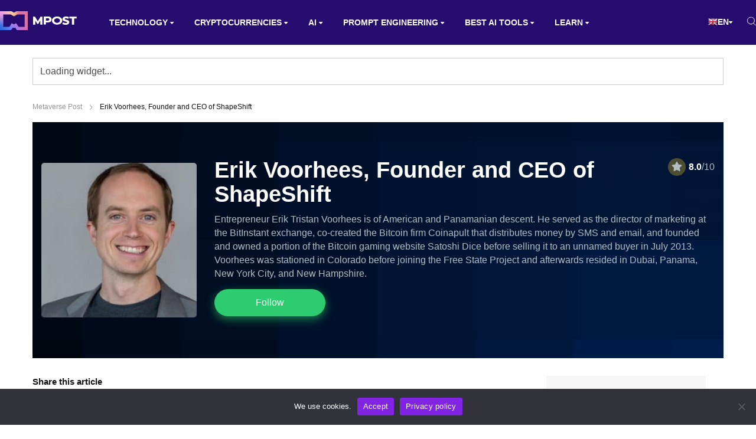

--- FILE ---
content_type: text/html; charset=UTF-8
request_url: https://mpost.io/people/erik-voorhees-founder-and-ceo-of-shapeshift/
body_size: 55296
content:
<!DOCTYPE html>
<html lang="en-US">
<head>
    <meta charset="UTF-8">
    <meta http-equiv="X-UA-Compatible" content="IE=edge">
    <meta name="viewport" id="viewport" content="width=device-width, initial-scale=1.0">
	<meta name='robots' content='index, follow, max-image-preview:large, max-snippet:-1, max-video-preview:-1' />
<link rel="alternate" hreflang="en" href="https://mpost.io/people/erik-voorhees-founder-and-ceo-of-shapeshift/">
<link rel="alternate" hreflang="ar" href="https://mpost.io/ar/people/erik-voorhees-founder-and-ceo-of-shapeshift/">
<link rel="alternate" hreflang="az" href="https://mpost.io/az/people/erik-voorhees-founder-and-ceo-of-shapeshift/">
<link rel="alternate" hreflang="bg" href="https://mpost.io/bg/people/erik-voorhees-founder-and-ceo-of-shapeshift/">
<link rel="alternate" hreflang="zh-cn" href="https://mpost.io/zh-CN/people/erik-voorhees-founder-and-ceo-of-shapeshift/">
<link rel="alternate" hreflang="zh-tw" href="https://mpost.io/zh-TW/people/erik-voorhees-founder-and-ceo-of-shapeshift/">
<link rel="alternate" hreflang="hr" href="https://mpost.io/hr/people/erik-voorhees-founder-and-ceo-of-shapeshift/">
<link rel="alternate" hreflang="cs" href="https://mpost.io/cs/people/erik-voorhees-founder-and-ceo-of-shapeshift/">
<link rel="alternate" hreflang="da" href="https://mpost.io/da/people/erik-voorhees-founder-and-ceo-of-shapeshift/">
<link rel="alternate" hreflang="nl" href="https://mpost.io/nl/people/erik-voorhees-founder-and-ceo-of-shapeshift/">
<link rel="alternate" hreflang="tl" href="https://mpost.io/tl/people/erik-voorhees-founder-and-ceo-of-shapeshift/">
<link rel="alternate" hreflang="fi" href="https://mpost.io/fi/people/erik-voorhees-founder-and-ceo-of-shapeshift/">
<link rel="alternate" hreflang="fr" href="https://mpost.io/fr/people/erik-voorhees-founder-and-ceo-of-shapeshift/">
<link rel="alternate" hreflang="de" href="https://mpost.io/de/people/erik-voorhees-founder-and-ceo-of-shapeshift/">
<link rel="alternate" hreflang="el" href="https://mpost.io/el/people/erik-voorhees-founder-and-ceo-of-shapeshift/">
<link rel="alternate" hreflang="iw" href="https://mpost.io/iw/people/erik-voorhees-founder-and-ceo-of-shapeshift/">
<link rel="alternate" hreflang="hu" href="https://mpost.io/hu/people/erik-voorhees-founder-and-ceo-of-shapeshift/">
<link rel="alternate" hreflang="id" href="https://mpost.io/id/people/erik-voorhees-founder-and-ceo-of-shapeshift/">
<link rel="alternate" hreflang="it" href="https://mpost.io/it/people/erik-voorhees-founder-and-ceo-of-shapeshift/">
<link rel="alternate" hreflang="ja" href="https://mpost.io/ja/people/erik-voorhees-founder-and-ceo-of-shapeshift/">
<link rel="alternate" hreflang="ko" href="https://mpost.io/ko/people/erik-voorhees-founder-and-ceo-of-shapeshift/">
<link rel="alternate" hreflang="lt" href="https://mpost.io/lt/people/erik-voorhees-founder-and-ceo-of-shapeshift/">
<link rel="alternate" hreflang="ms" href="https://mpost.io/ms/people/erik-voorhees-founder-and-ceo-of-shapeshift/">
<link rel="alternate" hreflang="fa" href="https://mpost.io/fa/people/erik-voorhees-founder-and-ceo-of-shapeshift/">
<link rel="alternate" hreflang="pl" href="https://mpost.io/pl/people/erik-voorhees-founder-and-ceo-of-shapeshift/">
<link rel="alternate" hreflang="pt" href="https://mpost.io/pt/people/erik-voorhees-founder-and-ceo-of-shapeshift/">
<link rel="alternate" hreflang="ro" href="https://mpost.io/ro/people/erik-voorhees-founder-and-ceo-of-shapeshift/">
<link rel="alternate" hreflang="ru" href="https://mpost.io/ru/people/erik-voorhees-founder-and-ceo-of-shapeshift/">
<link rel="alternate" hreflang="sk" href="https://mpost.io/sk/people/erik-voorhees-founder-and-ceo-of-shapeshift/">
<link rel="alternate" hreflang="sl" href="https://mpost.io/sl/people/erik-voorhees-founder-and-ceo-of-shapeshift/">
<link rel="alternate" hreflang="es" href="https://mpost.io/es/people/erik-voorhees-founder-and-ceo-of-shapeshift/">
<link rel="alternate" hreflang="sv" href="https://mpost.io/sv/people/erik-voorhees-founder-and-ceo-of-shapeshift/">
<link rel="alternate" hreflang="th" href="https://mpost.io/th/people/erik-voorhees-founder-and-ceo-of-shapeshift/">
<link rel="alternate" hreflang="tr" href="https://mpost.io/tr/people/erik-voorhees-founder-and-ceo-of-shapeshift/">
<link rel="alternate" hreflang="uk" href="https://mpost.io/uk/people/erik-voorhees-founder-and-ceo-of-shapeshift/">
<link rel="alternate" hreflang="uz" href="https://mpost.io/uz/people/erik-voorhees-founder-and-ceo-of-shapeshift/">
<link rel="alternate" hreflang="vi" href="https://mpost.io/vi/people/erik-voorhees-founder-and-ceo-of-shapeshift/">
<link rel="alternate" hreflang="x-default" href="https://mpost.io/people/erik-voorhees-founder-and-ceo-of-shapeshift/">
	<!-- This site is optimized with the Yoast SEO Premium plugin v23.9 (Yoast SEO v26.8) - https://yoast.com/product/yoast-seo-premium-wordpress/ -->
	<title>Erik Voorhees, Founder and CEO of ShapeShift | Metaverse Post</title>
	<meta name="description" content="Personal Brand Presence7 / 10Authoritativeness6 / 10Expertise7 / 10Influence7 / 10Overall Rating7 / 10 In addition, Voorhees is the founder and CEO of">
	<meta property="og:locale" content="en_US">
	<meta property="og:type" content="article">
	<meta property="og:title" content="Erik Voorhees, Founder and CEO of ShapeShift">
	<meta property="og:description" content="Personal Brand Presence7 / 10Authoritativeness6 / 10Expertise7 / 10Influence7 / 10Overall Rating7 / 10 In addition, Voorhees is the founder and CEO of">
	<meta property="og:url" content="https://mpost.io/people/erik-voorhees-founder-and-ceo-of-shapeshift/">
	<meta property="og:site_name" content="Metaverse Post">
	<meta property="article:modified_time" content="2024-06-05T09:53:35+00:00">
	<meta property="og:image" content="https://mpost.io/wp-content/uploads/1-2.jpg">
	<meta property="og:image:width" content="902">
	<meta property="og:image:height" content="474">
	<meta property="og:image:type" content="image/jpeg">
	<meta name="twitter:card" content="summary_large_image">
	<meta name="twitter:site" content="@mpost_io">
	<meta name="twitter:label1" content="Est. reading time">
	<meta name="twitter:data1" content="3 minutes">
	<script type="application/ld+json" class="yoast-schema-graph">{"@context":"https://schema.org","@graph":[{"@type":"WebPage","@id":"https://mpost.io/people/erik-voorhees-founder-and-ceo-of-shapeshift/","url":"https://mpost.io/people/erik-voorhees-founder-and-ceo-of-shapeshift/","name":"Erik Voorhees, Founder and CEO of ShapeShift | Metaverse Post","isPartOf":{"@id":"https://mpost.io/#website"},"primaryImageOfPage":{"@id":"https://mpost.io/people/erik-voorhees-founder-and-ceo-of-shapeshift/#primaryimage"},"image":{"@id":"https://mpost.io/people/erik-voorhees-founder-and-ceo-of-shapeshift/#primaryimage"},"thumbnailUrl":"https://mpost.io/wp-content/uploads/1-2.jpg","datePublished":"2022-07-14T08:19:59+00:00","dateModified":"2024-06-05T09:53:35+00:00","description":"Personal Brand Presence7 / 10Authoritativeness6 / 10Expertise7 / 10Influence7 / 10Overall Rating7 / 10 In addition, Voorhees is the founder and CEO of","breadcrumb":{"@id":"https://mpost.io/people/erik-voorhees-founder-and-ceo-of-shapeshift/#breadcrumb"},"inLanguage":"en-US","potentialAction":[{"@type":"ReadAction","target":["https://mpost.io/people/erik-voorhees-founder-and-ceo-of-shapeshift/"]}]},{"@type":"ImageObject","inLanguage":"en-US","@id":"https://mpost.io/people/erik-voorhees-founder-and-ceo-of-shapeshift/#primaryimage","url":"https://mpost.io/wp-content/uploads/1-2.jpg","contentUrl":"https://mpost.io/wp-content/uploads/1-2.jpg","width":902,"height":474,"caption":"Erik Voorhees"},{"@type":"BreadcrumbList","@id":"https://mpost.io/people/erik-voorhees-founder-and-ceo-of-shapeshift/#breadcrumb","itemListElement":[{"@type":"ListItem","position":1,"name":"Metaverse Post","item":"https://mpost.io/"},{"@type":"ListItem","position":2,"name":"Erik Voorhees, Founder and CEO of ShapeShift"}]},{"@type":"WebSite","@id":"https://mpost.io/#website","url":"https://mpost.io/","name":"Metaverse Post","description":"Latest AI and Crypto News","publisher":{"@id":"https://mpost.io/#organization"},"alternateName":"MPost","potentialAction":[{"@type":"SearchAction","target":{"@type":"EntryPoint","urlTemplate":"https://mpost.io/?s={search_term_string}"},"query-input":{"@type":"PropertyValueSpecification","valueRequired":true,"valueName":"search_term_string"}}],"inLanguage":"en-US"},{"@type":"Organization","@id":"https://mpost.io/#organization","name":"Metaverse Post","alternateName":"MPost","url":"https://mpost.io/","logo":{"@type":"ImageObject","inLanguage":"en-US","@id":"https://mpost.io/#/schema/logo/image/","url":"https://mpost.io/wp-content/uploads/mpost-59.jpg","contentUrl":"https://mpost.io/wp-content/uploads/mpost-59.jpg","width":1200,"height":675,"caption":"Metaverse Post"},"image":{"@id":"https://mpost.io/#/schema/logo/image/"},"sameAs":["https://x.com/mpost_io","https://instagram.com/mpost.io","https://www.linkedin.com/company/79519789/","https://t.me/mpost_io"],"publishingPrinciples":"https://mpost.io/editorial-policies/","ownershipFundingInfo":"https://mpost.io/about/","actionableFeedbackPolicy":"https://mpost.io/report-inappropriate-articles-images-and-other-content-on-metaverse-post/","correctionsPolicy":"https://mpost.io/report-inappropriate-articles-images-and-other-content-on-metaverse-post/","ethicsPolicy":"https://mpost.io/about/","diversityPolicy":"https://mpost.io/about/","diversityStaffingReport":"https://mpost.io/about/"}]}</script>
	<!-- / Yoast SEO Premium plugin. -->


<link rel='dns-prefetch' href='//fonts.googleapis.com'>
<link rel="alternate" type="application/rss+xml" title="Metaverse Post &raquo; Feed" href="https://mpost.io/feed/">
<link rel="alternate" type="application/rss+xml" title="Metaverse Post &raquo; Comments Feed" href="https://mpost.io/comments/feed/">
<link rel="alternate" title="oEmbed (JSON)" type="application/json+oembed" href="https://mpost.io/wp-json/oembed/1.0/embed?url=https%3A%2F%2Fmpost.io%2Fpeople%2Ferik-voorhees-founder-and-ceo-of-shapeshift%2F">
<link rel="alternate" title="oEmbed (XML)" type="text/xml+oembed" href="https://mpost.io/wp-json/oembed/1.0/embed?url=https%3A%2F%2Fmpost.io%2Fpeople%2Ferik-voorhees-founder-and-ceo-of-shapeshift%2F&#038;format=xml">
<style id='wp-img-auto-sizes-contain-inline-css'>
img:is([sizes=auto i],[sizes^="auto," i]){contain-intrinsic-size:3000px 1500px}
/*# sourceURL=wp-img-auto-sizes-contain-inline-css */
</style>
<style id='classic-theme-styles-inline-css'>
/*! This file is auto-generated */
.wp-block-button__link{color:#fff;background-color:#32373c;border-radius:9999px;box-shadow:none;text-decoration:none;padding:calc(.667em + 2px) calc(1.333em + 2px);font-size:1.125em}.wp-block-file__button{background:#32373c;color:#fff;text-decoration:none}
/*# sourceURL=/wp-includes/css/classic-themes.min.css */
</style>
<link rel='stylesheet' id='cmtooltip-css' href='https://mpost.io/wp-content/plugins/TooltipPro/assets/css/tooltip.min.css?ver=4.2.4' media='all'>
<style id='cmtooltip-inline-css'>
#tt {
				z-index: 1500;
		}

					#tt #ttcont div.glossaryItemTitle {
			color: #fcfcfc !important;
			}
		
					#tt #ttcont div.glossaryItemTitle {
			background-color: #1e73be !important;
			padding: 0 !important;
			margin: 0px !important;
			border-top: 10px solid transparent;
			border-bottom: 10px solid transparent;
			}
		
					#tt #ttcont div.glossaryItemTitle {
			font-size: 12px !important;
			}
		
		#tt #ttcont div.glossaryItemBody {
		padding: 0;
					font-size: 12px;
				}
		#tt #ttcont .mobile-link{
					font-size: 12px;
				}

		.mobile-link a.glossaryLink {
		color: #fff !important;
		}
		.mobile-link:before{content: "Term link:  "}

		
		
		.tiles ul.glossaryList li {
		min-width: 85px !important;
		width:85px !important;
		}
		.tiles ul.glossaryList span { min-width:85px; width:85px;  }
		.cm-glossary.tiles.big ul.glossaryList a { min-width:179px; width:179px }
		.cm-glossary.tiles.big ul.glossaryList span { min-width:179px; width:179px; }

				span.glossaryLink, a.glossaryLink {
		border-bottom: solid 1px #515151;					color: #000000 !important;
				}
		span.glossaryLink.temporary, a.glossaryLink.temporary {
		border-bottom: solid 1px ;		}
		span.glossaryLink:hover, a.glossaryLink:hover {
		border-bottom: none 1px #8c8c8c;					color:#333333 !important;
				}

				.glossaryList .glossary-link-title {
		font-weight: normal !important;
		}

		
					#tt #tt-btn-close{ color: #000000 !important}
		
		.cm-glossary.grid ul.glossaryList li[class^='ln']  { width: 200px !important}

					#tt #tt-btn-close{
			direction: rtl;
			font-size: 18px !important
			}
		
		
					#tt #ttcont glossaryItemBody * {color: #ffffff}
		

		
					#tt #ttcont a{color: #2EA3F2 !important}
		
		
		
					#ttcont {
			box-shadow: 0px 0px 20px #666666;
			-moz-box-shadow: 0px 0px 20px #666666;
			-webkit-box-shadow: 0px 0px 20px #666666;
			}
					.cm-glossary.term-carousel .slick-slide,
			.cm-glossary.tiles-with-definition ul > li { height: 250px !important}
					.cm-glossary.tiles-with-definition ul {
			grid-template-columns: repeat(auto-fill, 220px) !important;
			}
		
		.glossary-search-wrapper {
		display: inline-block;
				}


		
		input.glossary-search-term {
				outline: none;
																}


		
		
		button.glossary-search.button {
		outline: none;
												}
/*# sourceURL=cmtooltip-inline-css */
</style>
<link rel='stylesheet' id='aces-style-css' href='https://mpost.io/wp-content/plugins/aces/css/aces-style.css?ver=2.6.1' media='all'>
<link rel='stylesheet' id='aces-media-css' href='https://mpost.io/wp-content/plugins/aces/css/aces-media.css?ver=2.6.1' media='all'>
<link rel='stylesheet' id='chain-wire-css' href='https://mpost.io/wp-content/plugins/chainwire-integration/public/css/chainwire-public.css?ver=1.0.27' media='all'>
<link rel='stylesheet' id='contact-form-7-css' href='https://mpost.io/wp-content/plugins/contact-form-7/includes/css/styles.css?ver=6.0.6' media='all'>
<link rel='stylesheet' id='cookie-notice-front-css' href='https://mpost.io/wp-content/plugins/cookie-notice/css/front.min.css?ver=2.5.11' media='all'>
<link rel='stylesheet' id='likebtn_style-css' href='https://mpost.io/wp-content/plugins/likebtn-like-button/public/css/style.css?ver=6.9' media='all'>
<link rel='stylesheet' id='ep_general_styles-css' href='https://mpost.io/wp-content/plugins/elasticpress/dist/css/general-styles.css?ver=66295efe92a630617c00' media='all'>
<link rel='stylesheet' id='mercury-googlefonts-css' href='//fonts.googleapis.com/css2?family=Roboto:wght@300;400;700;900&#038;display=swap' media='all'>
<link rel='stylesheet' id='mercury-media-css' href='https://mpost.io/wp-content/themes/mercury/css/media.css?ver=3.9.98' media='all'>
<link rel='stylesheet' id='mercury-style-new-css' href='https://mpost.io/wp-content/themes/mercury/css/style-new.css?ver=3.9.98' media='all'>
<link rel='stylesheet' id='mercury-responsive-css' href='https://mpost.io/wp-content/themes/mercury/css/responsive-new.css?ver=3.9.98' media='all'>
<link rel='stylesheet' id='css-bundle-css' href='https://mpost.io/wp-content/themes/mercury/assets/css/css.f702972cbdd543f08fea.css?ver=1769187988' media='all'>
<link rel='stylesheet' id='taxopress-frontend-css-css' href='https://mpost.io/wp-content/plugins/simple-tags/assets/frontend/css/frontend.css?ver=3.43.0' media='all'>
<link rel="https://api.w.org/" href="https://mpost.io/wp-json/"><link rel="alternate" title="JSON" type="application/json" href="https://mpost.io/wp-json/wp/v2/game/10538"><link rel="EditURI" type="application/rsd+xml" title="RSD" href="https://mpost.io/xmlrpc.php?rsd">
<meta name="generator" content="WordPress 6.9">
<meta name="theme-color" content="#101451">
<meta name="msapplication-navbutton-color" content="#101451"> 
<meta name="apple-mobile-web-app-status-bar-style" content="#101451">
<link rel="canonical" href="https://mpost.io/people/erik-voorhees-founder-and-ceo-of-shapeshift/"><!-- Google Tag Manager -->
<script>(function(w,d,s,l,i){w[l]=w[l]||[];w[l].push({'gtm.start':
new Date().getTime(),event:'gtm.js'});var f=d.getElementsByTagName(s)[0],
j=d.createElement(s),dl=l!='dataLayer'?'&l='+l:'';j.async=true;j.src=
'https://www.googletagmanager.com/gtm.js?id='+i+dl;f.parentNode.insertBefore(j,f);
})(window,document,'script','dataLayer','GTM-K3PNJW2Z');</script>
<!-- End Google Tag Manager -->

<!-- Google tag (gtag.js) -->
<script async src="https://www.googletagmanager.com/gtag/js?id=G-YJ6G44PBEJ"></script>
<script>
  window.dataLayer = window.dataLayer || [];
  function gtag(){dataLayer.push(arguments);}
  gtag('js', new Date());

  gtag('config', 'G-YJ6G44PBEJ');
</script>
<link rel="stylesheet" href="https://cdnjs.cloudflare.com/ajax/libs/font-awesome/6.0.0-beta3/css/all.min.css"><link rel="preload" href="https://fonts.googleapis.com/css2?family=Albert+Sans:wght@300;400;600;700;800;900&#038;display=swap" as="style"><style>img.zoooom,.zoooom img{padding:0!important;}</style><script></script><link rel="icon" href="https://mpost.io/wp-content/uploads/qjyyQLb2_400x400-32x32.jpg" sizes="32x32">
<link rel="icon" href="https://mpost.io/wp-content/uploads/qjyyQLb2_400x400-270x270.jpg" sizes="192x192">
<link rel="apple-touch-icon" href="https://mpost.io/wp-content/uploads/qjyyQLb2_400x400-270x270.jpg">
<meta name="msapplication-TileImage" content="https://mpost.io/wp-content/uploads/qjyyQLb2_400x400-270x270.jpg">
		<style id="wp-custom-css">
			.code-block-2 {
	margin-top: 52px!important;
}

.code-block-9 {
	margin-bottom: 16px!important;
}

@media (min-width: 1200px) {
  .widget-cg {
    margin-top: 20px!important;
  }
}		</style>
		<style>
.ai-viewports                 {--ai: 1;}
.ai-viewport-3                { display: none !important;}
.ai-viewport-2                { display: none !important;}
.ai-viewport-1                { display: inherit !important;}
.ai-viewport-0                { display: none !important;}
@media (min-width: 768px) and (max-width: 979px) {
.ai-viewport-1                { display: none !important;}
.ai-viewport-2                { display: inherit !important;}
}
@media (max-width: 767px) {
.ai-viewport-1                { display: none !important;}
.ai-viewport-3                { display: inherit !important;}
}
</style>
	<meta name="facebook-domain-verification" content="meblfvkop3sk2hwaa54u75r3jekzwc">
	<meta name="coinzilla" content="e13913fc82723724b236c2899eb9f5b8">
	<script src="https://widgets.coingecko.com/coingecko-coin-price-marquee-widget.js"></script>
	
<style id='wp-block-heading-inline-css' type='text/css'>
h1:where(.wp-block-heading).has-background,h2:where(.wp-block-heading).has-background,h3:where(.wp-block-heading).has-background,h4:where(.wp-block-heading).has-background,h5:where(.wp-block-heading).has-background,h6:where(.wp-block-heading).has-background{padding:1.25em 2.375em}h1.has-text-align-left[style*=writing-mode]:where([style*=vertical-lr]),h1.has-text-align-right[style*=writing-mode]:where([style*=vertical-rl]),h2.has-text-align-left[style*=writing-mode]:where([style*=vertical-lr]),h2.has-text-align-right[style*=writing-mode]:where([style*=vertical-rl]),h3.has-text-align-left[style*=writing-mode]:where([style*=vertical-lr]),h3.has-text-align-right[style*=writing-mode]:where([style*=vertical-rl]),h4.has-text-align-left[style*=writing-mode]:where([style*=vertical-lr]),h4.has-text-align-right[style*=writing-mode]:where([style*=vertical-rl]),h5.has-text-align-left[style*=writing-mode]:where([style*=vertical-lr]),h5.has-text-align-right[style*=writing-mode]:where([style*=vertical-rl]),h6.has-text-align-left[style*=writing-mode]:where([style*=vertical-lr]),h6.has-text-align-right[style*=writing-mode]:where([style*=vertical-rl]){rotate:180deg}
/*# sourceURL=https://mpost.io/wp-includes/blocks/heading/style.min.css */
</style>
<style id='wp-block-list-inline-css' type='text/css'>
ol,ul{box-sizing:border-box}:root :where(.wp-block-list.has-background){padding:1.25em 2.375em}
/*# sourceURL=https://mpost.io/wp-includes/blocks/list/style.min.css */
</style>
<style id='wp-block-embed-inline-css' type='text/css'>
.wp-block-embed.alignleft,.wp-block-embed.alignright,.wp-block[data-align=left]>[data-type="core/embed"],.wp-block[data-align=right]>[data-type="core/embed"]{max-width:360px;width:100%}.wp-block-embed.alignleft .wp-block-embed__wrapper,.wp-block-embed.alignright .wp-block-embed__wrapper,.wp-block[data-align=left]>[data-type="core/embed"] .wp-block-embed__wrapper,.wp-block[data-align=right]>[data-type="core/embed"] .wp-block-embed__wrapper{min-width:280px}.wp-block-cover .wp-block-embed{min-height:240px;min-width:320px}.wp-block-embed{overflow-wrap:break-word}.wp-block-embed :where(figcaption){margin-bottom:1em;margin-top:.5em}.wp-block-embed iframe{max-width:100%}.wp-block-embed__wrapper{position:relative}.wp-embed-responsive .wp-has-aspect-ratio .wp-block-embed__wrapper:before{content:"";display:block;padding-top:50%}.wp-embed-responsive .wp-has-aspect-ratio iframe{bottom:0;height:100%;left:0;position:absolute;right:0;top:0;width:100%}.wp-embed-responsive .wp-embed-aspect-21-9 .wp-block-embed__wrapper:before{padding-top:42.85%}.wp-embed-responsive .wp-embed-aspect-18-9 .wp-block-embed__wrapper:before{padding-top:50%}.wp-embed-responsive .wp-embed-aspect-16-9 .wp-block-embed__wrapper:before{padding-top:56.25%}.wp-embed-responsive .wp-embed-aspect-4-3 .wp-block-embed__wrapper:before{padding-top:75%}.wp-embed-responsive .wp-embed-aspect-1-1 .wp-block-embed__wrapper:before{padding-top:100%}.wp-embed-responsive .wp-embed-aspect-9-16 .wp-block-embed__wrapper:before{padding-top:177.77%}.wp-embed-responsive .wp-embed-aspect-1-2 .wp-block-embed__wrapper:before{padding-top:200%}
/*# sourceURL=https://mpost.io/wp-includes/blocks/embed/style.min.css */
</style>
<style id='wp-block-paragraph-inline-css' type='text/css'>
.is-small-text{font-size:.875em}.is-regular-text{font-size:1em}.is-large-text{font-size:2.25em}.is-larger-text{font-size:3em}.has-drop-cap:not(:focus):first-letter{float:left;font-size:8.4em;font-style:normal;font-weight:100;line-height:.68;margin:.05em .1em 0 0;text-transform:uppercase}body.rtl .has-drop-cap:not(:focus):first-letter{float:none;margin-left:.1em}p.has-drop-cap.has-background{overflow:hidden}:root :where(p.has-background){padding:1.25em 2.375em}:where(p.has-text-color:not(.has-link-color)) a{color:inherit}p.has-text-align-left[style*="writing-mode:vertical-lr"],p.has-text-align-right[style*="writing-mode:vertical-rl"]{rotate:180deg}
/*# sourceURL=https://mpost.io/wp-includes/blocks/paragraph/style.min.css */
</style>
<style id='wp-block-separator-inline-css' type='text/css'>
@charset "UTF-8";.wp-block-separator{border:none;border-top:2px solid}:root :where(.wp-block-separator.is-style-dots){height:auto;line-height:1;text-align:center}:root :where(.wp-block-separator.is-style-dots):before{color:currentColor;content:"···";font-family:serif;font-size:1.5em;letter-spacing:2em;padding-left:2em}.wp-block-separator.is-style-dots{background:none!important;border:none!important}
/*# sourceURL=https://mpost.io/wp-includes/blocks/separator/style.min.css */
</style>
<style id='wp-block-table-inline-css' type='text/css'>
.wp-block-table{overflow-x:auto}.wp-block-table table{border-collapse:collapse;width:100%}.wp-block-table thead{border-bottom:3px solid}.wp-block-table tfoot{border-top:3px solid}.wp-block-table td,.wp-block-table th{border:1px solid;padding:.5em}.wp-block-table .has-fixed-layout{table-layout:fixed;width:100%}.wp-block-table .has-fixed-layout td,.wp-block-table .has-fixed-layout th{word-break:break-word}.wp-block-table.aligncenter,.wp-block-table.alignleft,.wp-block-table.alignright{display:table;width:auto}.wp-block-table.aligncenter td,.wp-block-table.aligncenter th,.wp-block-table.alignleft td,.wp-block-table.alignleft th,.wp-block-table.alignright td,.wp-block-table.alignright th{word-break:break-word}.wp-block-table .has-subtle-light-gray-background-color{background-color:#f3f4f5}.wp-block-table .has-subtle-pale-green-background-color{background-color:#e9fbe5}.wp-block-table .has-subtle-pale-blue-background-color{background-color:#e7f5fe}.wp-block-table .has-subtle-pale-pink-background-color{background-color:#fcf0ef}.wp-block-table.is-style-stripes{background-color:initial;border-collapse:inherit;border-spacing:0}.wp-block-table.is-style-stripes tbody tr:nth-child(odd){background-color:#f0f0f0}.wp-block-table.is-style-stripes.has-subtle-light-gray-background-color tbody tr:nth-child(odd){background-color:#f3f4f5}.wp-block-table.is-style-stripes.has-subtle-pale-green-background-color tbody tr:nth-child(odd){background-color:#e9fbe5}.wp-block-table.is-style-stripes.has-subtle-pale-blue-background-color tbody tr:nth-child(odd){background-color:#e7f5fe}.wp-block-table.is-style-stripes.has-subtle-pale-pink-background-color tbody tr:nth-child(odd){background-color:#fcf0ef}.wp-block-table.is-style-stripes td,.wp-block-table.is-style-stripes th{border-color:#0000}.wp-block-table.is-style-stripes{border-bottom:1px solid #f0f0f0}.wp-block-table .has-border-color td,.wp-block-table .has-border-color th,.wp-block-table .has-border-color tr,.wp-block-table .has-border-color>*{border-color:inherit}.wp-block-table table[style*=border-top-color] tr:first-child,.wp-block-table table[style*=border-top-color] tr:first-child td,.wp-block-table table[style*=border-top-color] tr:first-child th,.wp-block-table table[style*=border-top-color]>*,.wp-block-table table[style*=border-top-color]>* td,.wp-block-table table[style*=border-top-color]>* th{border-top-color:inherit}.wp-block-table table[style*=border-top-color] tr:not(:first-child){border-top-color:initial}.wp-block-table table[style*=border-right-color] td:last-child,.wp-block-table table[style*=border-right-color] th,.wp-block-table table[style*=border-right-color] tr,.wp-block-table table[style*=border-right-color]>*{border-right-color:inherit}.wp-block-table table[style*=border-bottom-color] tr:last-child,.wp-block-table table[style*=border-bottom-color] tr:last-child td,.wp-block-table table[style*=border-bottom-color] tr:last-child th,.wp-block-table table[style*=border-bottom-color]>*,.wp-block-table table[style*=border-bottom-color]>* td,.wp-block-table table[style*=border-bottom-color]>* th{border-bottom-color:inherit}.wp-block-table table[style*=border-bottom-color] tr:not(:last-child){border-bottom-color:initial}.wp-block-table table[style*=border-left-color] td:first-child,.wp-block-table table[style*=border-left-color] th,.wp-block-table table[style*=border-left-color] tr,.wp-block-table table[style*=border-left-color]>*{border-left-color:inherit}.wp-block-table table[style*=border-style] td,.wp-block-table table[style*=border-style] th,.wp-block-table table[style*=border-style] tr,.wp-block-table table[style*=border-style]>*{border-style:inherit}.wp-block-table table[style*=border-width] td,.wp-block-table table[style*=border-width] th,.wp-block-table table[style*=border-width] tr,.wp-block-table table[style*=border-width]>*{border-style:inherit;border-width:inherit}
/*# sourceURL=https://mpost.io/wp-includes/blocks/table/style.min.css */
</style>
<style id='global-styles-inline-css' type='text/css'>
:root{--wp--preset--aspect-ratio--square: 1;--wp--preset--aspect-ratio--4-3: 4/3;--wp--preset--aspect-ratio--3-4: 3/4;--wp--preset--aspect-ratio--3-2: 3/2;--wp--preset--aspect-ratio--2-3: 2/3;--wp--preset--aspect-ratio--16-9: 16/9;--wp--preset--aspect-ratio--9-16: 9/16;--wp--preset--color--black: #000000;--wp--preset--color--cyan-bluish-gray: #abb8c3;--wp--preset--color--white: #ffffff;--wp--preset--color--pale-pink: #f78da7;--wp--preset--color--vivid-red: #cf2e2e;--wp--preset--color--luminous-vivid-orange: #ff6900;--wp--preset--color--luminous-vivid-amber: #fcb900;--wp--preset--color--light-green-cyan: #7bdcb5;--wp--preset--color--vivid-green-cyan: #00d084;--wp--preset--color--pale-cyan-blue: #8ed1fc;--wp--preset--color--vivid-cyan-blue: #0693e3;--wp--preset--color--vivid-purple: #9b51e0;--wp--preset--color--mercury-main: #f9b987;--wp--preset--color--mercury-second: #ff807f;--wp--preset--color--mercury-white: #fff;--wp--preset--color--mercury-gray: #263238;--wp--preset--color--mercury-emerald: #2edd6c;--wp--preset--color--mercury-alizarin: #e74c3c;--wp--preset--color--mercury-wisteria: #8e44ad;--wp--preset--color--mercury-peter-river: #3498db;--wp--preset--color--mercury-clouds: #ecf0f1;--wp--preset--gradient--vivid-cyan-blue-to-vivid-purple: linear-gradient(135deg,rgb(6,147,227) 0%,rgb(155,81,224) 100%);--wp--preset--gradient--light-green-cyan-to-vivid-green-cyan: linear-gradient(135deg,rgb(122,220,180) 0%,rgb(0,208,130) 100%);--wp--preset--gradient--luminous-vivid-amber-to-luminous-vivid-orange: linear-gradient(135deg,rgb(252,185,0) 0%,rgb(255,105,0) 100%);--wp--preset--gradient--luminous-vivid-orange-to-vivid-red: linear-gradient(135deg,rgb(255,105,0) 0%,rgb(207,46,46) 100%);--wp--preset--gradient--very-light-gray-to-cyan-bluish-gray: linear-gradient(135deg,rgb(238,238,238) 0%,rgb(169,184,195) 100%);--wp--preset--gradient--cool-to-warm-spectrum: linear-gradient(135deg,rgb(74,234,220) 0%,rgb(151,120,209) 20%,rgb(207,42,186) 40%,rgb(238,44,130) 60%,rgb(251,105,98) 80%,rgb(254,248,76) 100%);--wp--preset--gradient--blush-light-purple: linear-gradient(135deg,rgb(255,206,236) 0%,rgb(152,150,240) 100%);--wp--preset--gradient--blush-bordeaux: linear-gradient(135deg,rgb(254,205,165) 0%,rgb(254,45,45) 50%,rgb(107,0,62) 100%);--wp--preset--gradient--luminous-dusk: linear-gradient(135deg,rgb(255,203,112) 0%,rgb(199,81,192) 50%,rgb(65,88,208) 100%);--wp--preset--gradient--pale-ocean: linear-gradient(135deg,rgb(255,245,203) 0%,rgb(182,227,212) 50%,rgb(51,167,181) 100%);--wp--preset--gradient--electric-grass: linear-gradient(135deg,rgb(202,248,128) 0%,rgb(113,206,126) 100%);--wp--preset--gradient--midnight: linear-gradient(135deg,rgb(2,3,129) 0%,rgb(40,116,252) 100%);--wp--preset--font-size--small: 13px;--wp--preset--font-size--medium: 20px;--wp--preset--font-size--large: 36px;--wp--preset--font-size--x-large: 42px;--wp--preset--spacing--20: 0.44rem;--wp--preset--spacing--30: 0.67rem;--wp--preset--spacing--40: 1rem;--wp--preset--spacing--50: 1.5rem;--wp--preset--spacing--60: 2.25rem;--wp--preset--spacing--70: 3.38rem;--wp--preset--spacing--80: 5.06rem;--wp--preset--shadow--natural: 6px 6px 9px rgba(0, 0, 0, 0.2);--wp--preset--shadow--deep: 12px 12px 50px rgba(0, 0, 0, 0.4);--wp--preset--shadow--sharp: 6px 6px 0px rgba(0, 0, 0, 0.2);--wp--preset--shadow--outlined: 6px 6px 0px -3px rgb(255, 255, 255), 6px 6px rgb(0, 0, 0);--wp--preset--shadow--crisp: 6px 6px 0px rgb(0, 0, 0);}:where(.is-layout-flex){gap: 0.5em;}:where(.is-layout-grid){gap: 0.5em;}body .is-layout-flex{display: flex;}.is-layout-flex{flex-wrap: wrap;align-items: center;}.is-layout-flex > :is(*, div){margin: 0;}body .is-layout-grid{display: grid;}.is-layout-grid > :is(*, div){margin: 0;}:where(.wp-block-columns.is-layout-flex){gap: 2em;}:where(.wp-block-columns.is-layout-grid){gap: 2em;}:where(.wp-block-post-template.is-layout-flex){gap: 1.25em;}:where(.wp-block-post-template.is-layout-grid){gap: 1.25em;}.has-black-color{color: var(--wp--preset--color--black) !important;}.has-cyan-bluish-gray-color{color: var(--wp--preset--color--cyan-bluish-gray) !important;}.has-white-color{color: var(--wp--preset--color--white) !important;}.has-pale-pink-color{color: var(--wp--preset--color--pale-pink) !important;}.has-vivid-red-color{color: var(--wp--preset--color--vivid-red) !important;}.has-luminous-vivid-orange-color{color: var(--wp--preset--color--luminous-vivid-orange) !important;}.has-luminous-vivid-amber-color{color: var(--wp--preset--color--luminous-vivid-amber) !important;}.has-light-green-cyan-color{color: var(--wp--preset--color--light-green-cyan) !important;}.has-vivid-green-cyan-color{color: var(--wp--preset--color--vivid-green-cyan) !important;}.has-pale-cyan-blue-color{color: var(--wp--preset--color--pale-cyan-blue) !important;}.has-vivid-cyan-blue-color{color: var(--wp--preset--color--vivid-cyan-blue) !important;}.has-vivid-purple-color{color: var(--wp--preset--color--vivid-purple) !important;}.has-black-background-color{background-color: var(--wp--preset--color--black) !important;}.has-cyan-bluish-gray-background-color{background-color: var(--wp--preset--color--cyan-bluish-gray) !important;}.has-white-background-color{background-color: var(--wp--preset--color--white) !important;}.has-pale-pink-background-color{background-color: var(--wp--preset--color--pale-pink) !important;}.has-vivid-red-background-color{background-color: var(--wp--preset--color--vivid-red) !important;}.has-luminous-vivid-orange-background-color{background-color: var(--wp--preset--color--luminous-vivid-orange) !important;}.has-luminous-vivid-amber-background-color{background-color: var(--wp--preset--color--luminous-vivid-amber) !important;}.has-light-green-cyan-background-color{background-color: var(--wp--preset--color--light-green-cyan) !important;}.has-vivid-green-cyan-background-color{background-color: var(--wp--preset--color--vivid-green-cyan) !important;}.has-pale-cyan-blue-background-color{background-color: var(--wp--preset--color--pale-cyan-blue) !important;}.has-vivid-cyan-blue-background-color{background-color: var(--wp--preset--color--vivid-cyan-blue) !important;}.has-vivid-purple-background-color{background-color: var(--wp--preset--color--vivid-purple) !important;}.has-black-border-color{border-color: var(--wp--preset--color--black) !important;}.has-cyan-bluish-gray-border-color{border-color: var(--wp--preset--color--cyan-bluish-gray) !important;}.has-white-border-color{border-color: var(--wp--preset--color--white) !important;}.has-pale-pink-border-color{border-color: var(--wp--preset--color--pale-pink) !important;}.has-vivid-red-border-color{border-color: var(--wp--preset--color--vivid-red) !important;}.has-luminous-vivid-orange-border-color{border-color: var(--wp--preset--color--luminous-vivid-orange) !important;}.has-luminous-vivid-amber-border-color{border-color: var(--wp--preset--color--luminous-vivid-amber) !important;}.has-light-green-cyan-border-color{border-color: var(--wp--preset--color--light-green-cyan) !important;}.has-vivid-green-cyan-border-color{border-color: var(--wp--preset--color--vivid-green-cyan) !important;}.has-pale-cyan-blue-border-color{border-color: var(--wp--preset--color--pale-cyan-blue) !important;}.has-vivid-cyan-blue-border-color{border-color: var(--wp--preset--color--vivid-cyan-blue) !important;}.has-vivid-purple-border-color{border-color: var(--wp--preset--color--vivid-purple) !important;}.has-vivid-cyan-blue-to-vivid-purple-gradient-background{background: var(--wp--preset--gradient--vivid-cyan-blue-to-vivid-purple) !important;}.has-light-green-cyan-to-vivid-green-cyan-gradient-background{background: var(--wp--preset--gradient--light-green-cyan-to-vivid-green-cyan) !important;}.has-luminous-vivid-amber-to-luminous-vivid-orange-gradient-background{background: var(--wp--preset--gradient--luminous-vivid-amber-to-luminous-vivid-orange) !important;}.has-luminous-vivid-orange-to-vivid-red-gradient-background{background: var(--wp--preset--gradient--luminous-vivid-orange-to-vivid-red) !important;}.has-very-light-gray-to-cyan-bluish-gray-gradient-background{background: var(--wp--preset--gradient--very-light-gray-to-cyan-bluish-gray) !important;}.has-cool-to-warm-spectrum-gradient-background{background: var(--wp--preset--gradient--cool-to-warm-spectrum) !important;}.has-blush-light-purple-gradient-background{background: var(--wp--preset--gradient--blush-light-purple) !important;}.has-blush-bordeaux-gradient-background{background: var(--wp--preset--gradient--blush-bordeaux) !important;}.has-luminous-dusk-gradient-background{background: var(--wp--preset--gradient--luminous-dusk) !important;}.has-pale-ocean-gradient-background{background: var(--wp--preset--gradient--pale-ocean) !important;}.has-electric-grass-gradient-background{background: var(--wp--preset--gradient--electric-grass) !important;}.has-midnight-gradient-background{background: var(--wp--preset--gradient--midnight) !important;}.has-small-font-size{font-size: var(--wp--preset--font-size--small) !important;}.has-medium-font-size{font-size: var(--wp--preset--font-size--medium) !important;}.has-large-font-size{font-size: var(--wp--preset--font-size--large) !important;}.has-x-large-font-size{font-size: var(--wp--preset--font-size--x-large) !important;}
/*# sourceURL=global-styles-inline-css */
</style>
</head>
<body class="wp-singular game-template-default single single-game postid-10538 wp-custom-logo wp-theme-mercury cookies-not-set">
<!-- Google Tag Manager (noscript) -->
<noscript><iframe src="https://www.googletagmanager.com/ns.html?id=GTM-K3PNJW2Z"
height="0" width="0" style="display:none;visibility:hidden"></iframe></noscript>
<!-- End Google Tag Manager (noscript) -->
<div class="space-box relative">

<!-- Header Start -->

<header>
    <div class="container main-nav-container">
        <div class="logo">
            <a href="https://mpost.io/" title="Metaverse Post"><img width="162" height="40" src="https://mpost.io/wp-content/uploads/main-logo.svg" class="attachment-mercury-custom-logo size-mercury-custom-logo" alt="Metaverse Post" decoding="async"></a>            <!-- <a href="/">
              <img src="assets/images/logo.svg" alt="logo">
            </a> -->
        </div>

        <div class="hamburger" id="hamburger-1">
            <span class="line"></span>
            <span class="line"></span>
            <span class="line"></span>
        </div>

        <nav>
            <ul id="menu-top-bar" class="main-menu"><li id="menu-item-159347" class="menu-item menu-item-type-custom menu-item-object-custom menu-item-has-children menu-item-159347"><a href="https://mpost.io/tag/technology/">Technology</a>
<ul class="sub-menu">
	<li id="menu-item-2094" class="menu-item menu-item-type-taxonomy menu-item-object-post_tag menu-item-2094"><a href="https://mpost.io/tag/metaverse/">Metaverse</a></li>
	<li id="menu-item-159353" class="menu-item menu-item-type-custom menu-item-object-custom menu-item-159353"><a href="https://mpost.io/tag/report/">REPORTS AND DATABASES</a></li>
	<li id="menu-item-2093" class="menu-item menu-item-type-taxonomy menu-item-object-post_tag menu-item-2093"><a href="https://mpost.io/tag/nft/">NFT</a></li>
	<li id="menu-item-2095" class="menu-item menu-item-type-taxonomy menu-item-object-post_tag menu-item-2095"><a href="https://mpost.io/tag/web-3/">Web 3</a></li>
	<li id="menu-item-2101" class="menu-item menu-item-type-taxonomy menu-item-object-post_tag menu-item-2101"><a href="https://mpost.io/tag/blockchain-technology/">Blockchain</a></li>
	<li id="menu-item-159354" class="menu-item menu-item-type-taxonomy menu-item-object-post_tag menu-item-159354"><a href="https://mpost.io/tag/ripple/">Ripple</a></li>
	<li id="menu-item-159355" class="menu-item menu-item-type-taxonomy menu-item-object-post_tag menu-item-159355"><a href="https://mpost.io/tag/stellar/">Stellar</a></li>
	<li id="menu-item-159356" class="menu-item menu-item-type-custom menu-item-object-custom menu-item-159356"><a href="https://mpost.io/tag/game/">Game</a></li>
	<li id="menu-item-159357" class="menu-item menu-item-type-taxonomy menu-item-object-post_tag menu-item-159357"><a href="https://mpost.io/tag/internet/">Internet</a></li>
</ul>
</li>
<li id="menu-item-159358" class="menu-item menu-item-type-custom menu-item-object-custom menu-item-has-children menu-item-159358"><a href="https://mpost.io/tag/crypto/">CRYPTOCURRENCIES</a>
<ul class="sub-menu">
	<li id="menu-item-2099" class="menu-item menu-item-type-taxonomy menu-item-object-post_tag menu-item-2099"><a href="https://mpost.io/tag/bitcoin/">Bitcoin</a></li>
	<li id="menu-item-2100" class="menu-item menu-item-type-taxonomy menu-item-object-post_tag menu-item-2100"><a href="https://mpost.io/tag/ethereum/">Ethereum</a></li>
	<li id="menu-item-159359" class="menu-item menu-item-type-taxonomy menu-item-object-post_tag menu-item-159359"><a href="https://mpost.io/tag/shiba-inu/">Shiba Inu</a></li>
	<li id="menu-item-159360" class="menu-item menu-item-type-taxonomy menu-item-object-post_tag menu-item-159360"><a href="https://mpost.io/tag/altcoin/">Altcoin</a></li>
	<li id="menu-item-159361" class="menu-item menu-item-type-taxonomy menu-item-object-post_tag menu-item-159361"><a href="https://mpost.io/tag/ton-coin/">Ton coin</a></li>
	<li id="menu-item-159362" class="menu-item menu-item-type-taxonomy menu-item-object-post_tag menu-item-159362"><a href="https://mpost.io/tag/solana/">Solana</a></li>
	<li id="menu-item-159363" class="menu-item menu-item-type-taxonomy menu-item-object-post_tag menu-item-159363"><a href="https://mpost.io/tag/apecoin/">ApeCoin</a></li>
	<li id="menu-item-159364" class="menu-item menu-item-type-taxonomy menu-item-object-post_tag menu-item-159364"><a href="https://mpost.io/tag/binance-coin/">Binance Coin</a></li>
	<li id="menu-item-159365" class="menu-item menu-item-type-taxonomy menu-item-object-post_tag menu-item-159365"><a href="https://mpost.io/tag/litecoin/">Litecoin</a></li>
	<li id="menu-item-159366" class="menu-item menu-item-type-taxonomy menu-item-object-post_tag menu-item-159366"><a href="https://mpost.io/tag/bitcoin-cash/">Bitcoin Cash</a></li>
	<li id="menu-item-159367" class="menu-item menu-item-type-taxonomy menu-item-object-post_tag menu-item-159367"><a href="https://mpost.io/tag/best-crypto-to-buy/">best crypto to buy</a></li>
</ul>
</li>
<li id="menu-item-41521" class="menu-item menu-item-type-custom menu-item-object-custom menu-item-has-children menu-item-41521"><a href="https://mpost.io/tag/ai/">AI</a>
<ul class="sub-menu">
	<li id="menu-item-159368" class="menu-item menu-item-type-post_type menu-item-object-post menu-item-159368"><a href="https://mpost.io/best-10-ai-accelerators-of-2026-overview/">AI ACCELERATORS</a></li>
	<li id="menu-item-159369" class="menu-item menu-item-type-post_type menu-item-object-post menu-item-159369"><a href="https://mpost.io/best-ai-courses/">AI СOURSES</a></li>
	<li id="menu-item-159370" class="menu-item menu-item-type-post_type menu-item-object-post menu-item-159370"><a href="https://mpost.io/10-best-ai-podcasts-for-2025/">AI PODCASTS</a></li>
	<li id="menu-item-159371" class="menu-item menu-item-type-taxonomy menu-item-object-post_tag menu-item-159371"><a href="https://mpost.io/tag/chatbot/">CHATBOTS</a></li>
	<li id="menu-item-159372" class="menu-item menu-item-type-taxonomy menu-item-object-post_tag menu-item-159372"><a href="https://mpost.io/tag/prompt/">PROMPTS</a></li>
	<li id="menu-item-159373" class="menu-item menu-item-type-taxonomy menu-item-object-post_tag menu-item-159373"><a href="https://mpost.io/tag/stable-diffusion/">STABLE DIFFUSION</a></li>
	<li id="menu-item-159374" class="menu-item menu-item-type-taxonomy menu-item-object-post_tag menu-item-159374"><a href="https://mpost.io/tag/midjourney/">MIDJOURNEY</a></li>
	<li id="menu-item-159375" class="menu-item menu-item-type-taxonomy menu-item-object-post_tag menu-item-159375"><a href="https://mpost.io/tag/ai-in-healthcare/">AI IN HEALTHCARE</a></li>
</ul>
</li>
<li id="menu-item-80296" class="menu-item menu-item-type-custom menu-item-object-custom menu-item-has-children menu-item-80296"><a href="https://mpost.io/prompt-engineering-ultimate-guide/">Prompt Engineering</a>
<ul class="sub-menu">
	<li id="menu-item-80334" class="menu-item menu-item-type-custom menu-item-object-custom menu-item-80334"><a href="https://mpost.io/best-10-ai-prompt-guides-and-tutorials-for-text-to-image-models-midjourney-stable-diffusion-dall-e/">Best AI Text-to-Image Prompt Guides</a></li>
	<li id="menu-item-80341" class="menu-item menu-item-type-custom menu-item-object-custom menu-item-80341"><a href="https://mpost.io/top-5-ai-prompt-marketplaces-and-hubs-world-database-search-prompts/">Best Prompt Marketplaces and Hubs</a></li>
	<li id="menu-item-80333" class="menu-item menu-item-type-custom menu-item-object-custom menu-item-80333"><a href="https://mpost.io/100-best-chatgpt-prompts-to-unleash-ais-potential/">Best ChatGPT Prompts</a></li>
	<li id="menu-item-80329" class="menu-item menu-item-type-custom menu-item-object-custom menu-item-80329"><a href="https://mpost.io/10-best-games-to-play-with-chatgpt/">Best ChatGPT Games</a></li>
	<li id="menu-item-80342" class="menu-item menu-item-type-custom menu-item-object-custom menu-item-80342"><a href="https://mpost.io/best-100-stable-diffusion-prompts-the-most-beautiful-ai-text-to-image-prompts/">Best Stable Diffusion Prompts</a></li>
	<li id="menu-item-80352" class="menu-item menu-item-type-custom menu-item-object-custom menu-item-80352"><a href="https://mpost.io/top-50-text-to-image-prompts-for-ai-art-generators-midjourney-and-dall-e/">Best Midjourney Prompts</a></li>
	<li id="menu-item-80350" class="menu-item menu-item-type-custom menu-item-object-custom menu-item-80350"><a href="https://mpost.io/6-free-prompt-builders-and-helpers-that-artists-actually-use-in-2022/">Best AI Prompt Generators</a></li>
	<li id="menu-item-88511" class="menu-item menu-item-type-custom menu-item-object-custom menu-item-88511"><a href="https://mpost.io/top-words-detectable-by-ai-detectors/">Top 100+ Words Detectable by AI Detectors</a></li>
</ul>
</li>
<li id="menu-item-80340" class="menu-item menu-item-type-custom menu-item-object-custom menu-item-has-children menu-item-80340"><a href="https://mpost.io/tag/tools/">Best AI Tools</a>
<ul class="sub-menu">
	<li id="menu-item-80347" class="menu-item menu-item-type-custom menu-item-object-custom menu-item-80347"><a href="https://mpost.io/7-best-ai-anime-character-online-creators-in-2022/">Best AI Anime Character Creators</a></li>
	<li id="menu-item-80306" class="menu-item menu-item-type-custom menu-item-object-custom menu-item-80306"><a href="https://mpost.io/10-best-ai-apps-for-iphones/">Best AI Apps for iPhones</a></li>
	<li id="menu-item-80314" class="menu-item menu-item-type-custom menu-item-object-custom menu-item-80314"><a href="https://mpost.io/best-ai-avatar-apps/">Best AI Avatar Apps</a></li>
	<li id="menu-item-80351" class="menu-item menu-item-type-custom menu-item-object-custom menu-item-80351"><a href="https://mpost.io/7-best-ai-art-generators-of-2022-midjourney-dall-e-nightcafe-artbreeder/">Best AI Art Generators</a></li>
	<li id="menu-item-80330" class="menu-item menu-item-type-custom menu-item-object-custom menu-item-80330"><a href="https://mpost.io/top-10-mobile-ai-art-generator-apps-in-2023-for-android-and-ios/">Best AI Art Generator Mobile Apps</a></li>
	<li id="menu-item-80299" class="menu-item menu-item-type-custom menu-item-object-custom menu-item-80299"><a href="https://mpost.io/8-best-ai-business-name-generators/">Best AI Business Name Generators</a></li>
	<li id="menu-item-279394" class="menu-item menu-item-type-post_type menu-item-object-post menu-item-279394"><a href="https://mpost.io/7-best-decentralized-ai-platforms-to-watch/">7 Best Decentralized AI Platforms to Watch</a></li>
	<li id="menu-item-80335" class="menu-item menu-item-type-custom menu-item-object-custom menu-item-80335"><a href="https://mpost.io/top-15-gpt-3-chatbots-talk-with-ai-ask-questions/">Best AI GPT-4 / GPT-3 Chatbots</a></li>
	<li id="menu-item-80312" class="menu-item menu-item-type-custom menu-item-object-custom menu-item-80312"><a href="https://mpost.io/best-telegram-ai-chatbots/">Best AI Telegram Chatbots</a></li>
	<li id="menu-item-80332" class="menu-item menu-item-type-custom menu-item-object-custom menu-item-80332"><a href="https://mpost.io/5-best-free-ai-logo-makers-of-2023-class-up-your-business-with-an-artificially-intelligent-designer/">Best AI Logo Makers</a></li>
	<li id="menu-item-80345" class="menu-item menu-item-type-custom menu-item-object-custom menu-item-80345"><a href="https://mpost.io/top-5-ai-lyrics-generators-and-songwriters-get-unlimited-ideas/">Best AI Lyrics Generators</a></li>
	<li id="menu-item-80318" class="menu-item menu-item-type-custom menu-item-object-custom menu-item-80318"><a href="https://mpost.io/best-ai-photo-editors/">Best AI Photo Editors</a></li>
	<li id="menu-item-80302" class="menu-item menu-item-type-custom menu-item-object-custom menu-item-80302"><a href="https://mpost.io/10-best-ai-photo-enhancers/">Best AI Photo Enhancers</a></li>
	<li id="menu-item-88515" class="menu-item menu-item-type-custom menu-item-object-custom menu-item-88515"><a href="https://mpost.io/10-best-ai-photo-stocks-in-2023/">Best AI Photo Stocks</a></li>
	<li id="menu-item-80313" class="menu-item menu-item-type-custom menu-item-object-custom menu-item-80313"><a href="https://mpost.io/best-ai-resume-builders/">Best AI Resume Builders and CV</a></li>
	<li id="menu-item-80348" class="menu-item menu-item-type-custom menu-item-object-custom menu-item-80348"><a href="https://mpost.io/7-best-text-to-video-ai-generators-powerful-and-free/">Best AI Text-to-Video Generators</a></li>
	<li id="menu-item-88516" class="menu-item menu-item-type-custom menu-item-object-custom menu-item-88516"><a href="https://mpost.io/10-ai-powered-tools-for-data-analysts-data-scientists-in-2023/">Best AI Tools for Data Analysts</a></li>
	<li id="menu-item-80320" class="menu-item menu-item-type-custom menu-item-object-custom menu-item-80320"><a href="https://mpost.io/10-best-ai-crypto-trading-bots-in-2023/">Best AI Trading Bots</a></li>
	<li id="menu-item-80316" class="menu-item menu-item-type-custom menu-item-object-custom menu-item-80316"><a href="https://mpost.io/best-ai-video-editors/">Best AI Video Editors</a></li>
	<li id="menu-item-80328" class="menu-item menu-item-type-custom menu-item-object-custom menu-item-80328"><a href="https://mpost.io/top-7-ai-voice-generators-and-voice-cloning-for-text-to-speech/">Best AI Voice Generators</a></li>
	<li id="menu-item-80300" class="menu-item menu-item-type-custom menu-item-object-custom menu-item-80300"><a href="https://mpost.io/10-best-ai-website-builders-for-2023/">Best AI Website Builders</a></li>
	<li id="menu-item-80305" class="menu-item menu-item-type-custom menu-item-object-custom menu-item-80305"><a href="https://mpost.io/best-ai-3d-generators/">Best AI 3D Generators</a></li>
</ul>
</li>
<li id="menu-item-24022" class="menu-item menu-item-type-post_type menu-item-object-page menu-item-has-children menu-item-24022"><a href="https://mpost.io/learn/">Learn</a>
<ul class="sub-menu">
	<li id="menu-item-24023" class="menu-item menu-item-type-taxonomy menu-item-object-category menu-item-24023"><a href="https://mpost.io/metaverse-wiki/">Metaverse Wiki</a></li>
	<li id="menu-item-24027" class="menu-item menu-item-type-taxonomy menu-item-object-category menu-item-24027"><a href="https://mpost.io/nft-wiki/">NFT Wiki</a></li>
	<li id="menu-item-24026" class="menu-item menu-item-type-taxonomy menu-item-object-category menu-item-24026"><a href="https://mpost.io/web-3-0-wiki/">Web 3.0 Wiki</a></li>
	<li id="menu-item-24025" class="menu-item menu-item-type-taxonomy menu-item-object-category menu-item-24025"><a href="https://mpost.io/ai-wiki/">AI Wiki</a></li>
	<li id="menu-item-24024" class="menu-item menu-item-type-taxonomy menu-item-object-category menu-item-24024"><a href="https://mpost.io/crypto-wiki/">Crypto Wiki</a></li>
	<li id="menu-item-142081" class="menu-item menu-item-type-custom menu-item-object-custom menu-item-142081"><a href="/glossary/">Glossary</a></li>
</ul>
</li>
</ul>            <div class="desktop-hidden">
                <ul id="menu-product-menu" class="product-menu"><li id="menu-item-173585" class="menu-item menu-item-type-taxonomy menu-item-object-category menu-item-173585"><a href="https://mpost.io/hackseasons/">Hack Seasons</a></li>
<li id="menu-item-149957" class="menu-item menu-item-type-custom menu-item-object-custom menu-item-149957"><a href="/airdrops/">Airdrops Calendar</a></li>
<li id="menu-item-157186" class="menu-item menu-item-type-custom menu-item-object-custom menu-item-157186"><a href="/hot-projects/">Hot Projects</a></li>
</ul>            </div>
            
        </nav>

        
        
        <div class="nav-right">
            <div class="language-switcher">
    <a href="/" class="language-switcher__current js-language">
        <img src="https://mpost.io/wp-content/themes/mercury/images/flags/en.png" alt="en">
        <span>
            en        </span>
    </a>
    <div class="language-switcher__list">
                        <a href="/ar/people/erik-voorhees-founder-and-ceo-of-shapeshift/">
                    <img src="https://mpost.io/wp-content/themes/mercury/images/flags/ar.png" alt="ar">
                    <span>
                        ar                    </span>
                </a>
                            <a href="/az/people/erik-voorhees-founder-and-ceo-of-shapeshift/">
                    <img src="https://mpost.io/wp-content/themes/mercury/images/flags/az.png" alt="az">
                    <span>
                        az                    </span>
                </a>
                            <a href="/bg/people/erik-voorhees-founder-and-ceo-of-shapeshift/">
                    <img src="https://mpost.io/wp-content/themes/mercury/images/flags/bg.png" alt="bg">
                    <span>
                        bg                    </span>
                </a>
                            <a href="/zh-CN/people/erik-voorhees-founder-and-ceo-of-shapeshift/">
                    <img src="https://mpost.io/wp-content/themes/mercury/images/flags/zh-cn.png" alt="zh-CN">
                    <span>
                        zh-CN                    </span>
                </a>
                            <a href="/zh-TW/people/erik-voorhees-founder-and-ceo-of-shapeshift/">
                    <img src="https://mpost.io/wp-content/themes/mercury/images/flags/zh-tw.png" alt="zh-TW">
                    <span>
                        zh-TW                    </span>
                </a>
                            <a href="/hr/people/erik-voorhees-founder-and-ceo-of-shapeshift/">
                    <img src="https://mpost.io/wp-content/themes/mercury/images/flags/hr.png" alt="hr">
                    <span>
                        hr                    </span>
                </a>
                            <a href="/cs/people/erik-voorhees-founder-and-ceo-of-shapeshift/">
                    <img src="https://mpost.io/wp-content/themes/mercury/images/flags/cs.png" alt="cs">
                    <span>
                        cs                    </span>
                </a>
                            <a href="/da/people/erik-voorhees-founder-and-ceo-of-shapeshift/">
                    <img src="https://mpost.io/wp-content/themes/mercury/images/flags/da.png" alt="da">
                    <span>
                        da                    </span>
                </a>
                            <a href="/nl/people/erik-voorhees-founder-and-ceo-of-shapeshift/">
                    <img src="https://mpost.io/wp-content/themes/mercury/images/flags/nl.png" alt="nl">
                    <span>
                        nl                    </span>
                </a>
                            <a href="/tl/people/erik-voorhees-founder-and-ceo-of-shapeshift/">
                    <img src="https://mpost.io/wp-content/themes/mercury/images/flags/tl.png" alt="tl">
                    <span>
                        tl                    </span>
                </a>
                            <a href="/fi/people/erik-voorhees-founder-and-ceo-of-shapeshift/">
                    <img src="https://mpost.io/wp-content/themes/mercury/images/flags/fi.png" alt="fi">
                    <span>
                        fi                    </span>
                </a>
                            <a href="/fr/people/erik-voorhees-founder-and-ceo-of-shapeshift/">
                    <img src="https://mpost.io/wp-content/themes/mercury/images/flags/fr.png" alt="fr">
                    <span>
                        fr                    </span>
                </a>
                            <a href="/de/people/erik-voorhees-founder-and-ceo-of-shapeshift/">
                    <img src="https://mpost.io/wp-content/themes/mercury/images/flags/de.png" alt="de">
                    <span>
                        de                    </span>
                </a>
                            <a href="/el/people/erik-voorhees-founder-and-ceo-of-shapeshift/">
                    <img src="https://mpost.io/wp-content/themes/mercury/images/flags/el.png" alt="el">
                    <span>
                        el                    </span>
                </a>
                            <a href="/iw/people/erik-voorhees-founder-and-ceo-of-shapeshift/">
                    <img src="https://mpost.io/wp-content/themes/mercury/images/flags/iw.png" alt="iw">
                    <span>
                        iw                    </span>
                </a>
                            <a href="/hu/people/erik-voorhees-founder-and-ceo-of-shapeshift/">
                    <img src="https://mpost.io/wp-content/themes/mercury/images/flags/hu.png" alt="hu">
                    <span>
                        hu                    </span>
                </a>
                            <a href="/id/people/erik-voorhees-founder-and-ceo-of-shapeshift/">
                    <img src="https://mpost.io/wp-content/themes/mercury/images/flags/id.png" alt="id">
                    <span>
                        id                    </span>
                </a>
                            <a href="/it/people/erik-voorhees-founder-and-ceo-of-shapeshift/">
                    <img src="https://mpost.io/wp-content/themes/mercury/images/flags/it.png" alt="it">
                    <span>
                        it                    </span>
                </a>
                            <a href="/ja/people/erik-voorhees-founder-and-ceo-of-shapeshift/">
                    <img src="https://mpost.io/wp-content/themes/mercury/images/flags/ja.png" alt="ja">
                    <span>
                        ja                    </span>
                </a>
                            <a href="/ko/people/erik-voorhees-founder-and-ceo-of-shapeshift/">
                    <img src="https://mpost.io/wp-content/themes/mercury/images/flags/ko.png" alt="ko">
                    <span>
                        ko                    </span>
                </a>
                            <a href="/lt/people/erik-voorhees-founder-and-ceo-of-shapeshift/">
                    <img src="https://mpost.io/wp-content/themes/mercury/images/flags/lt.png" alt="lt">
                    <span>
                        lt                    </span>
                </a>
                            <a href="/ms/people/erik-voorhees-founder-and-ceo-of-shapeshift/">
                    <img src="https://mpost.io/wp-content/themes/mercury/images/flags/ms.png" alt="ms">
                    <span>
                        ms                    </span>
                </a>
                            <a href="/fa/people/erik-voorhees-founder-and-ceo-of-shapeshift/">
                    <img src="https://mpost.io/wp-content/themes/mercury/images/flags/fa.png" alt="fa">
                    <span>
                        fa                    </span>
                </a>
                            <a href="/pl/people/erik-voorhees-founder-and-ceo-of-shapeshift/">
                    <img src="https://mpost.io/wp-content/themes/mercury/images/flags/pl.png" alt="pl">
                    <span>
                        pl                    </span>
                </a>
                            <a href="/pt/people/erik-voorhees-founder-and-ceo-of-shapeshift/">
                    <img src="https://mpost.io/wp-content/themes/mercury/images/flags/pt.png" alt="pt">
                    <span>
                        pt                    </span>
                </a>
                            <a href="/ro/people/erik-voorhees-founder-and-ceo-of-shapeshift/">
                    <img src="https://mpost.io/wp-content/themes/mercury/images/flags/ro.png" alt="ro">
                    <span>
                        ro                    </span>
                </a>
                            <a href="/ru/people/erik-voorhees-founder-and-ceo-of-shapeshift/">
                    <img src="https://mpost.io/wp-content/themes/mercury/images/flags/ru.png" alt="ru">
                    <span>
                        ru                    </span>
                </a>
                            <a href="/sk/people/erik-voorhees-founder-and-ceo-of-shapeshift/">
                    <img src="https://mpost.io/wp-content/themes/mercury/images/flags/sk.png" alt="sk">
                    <span>
                        sk                    </span>
                </a>
                            <a href="/sl/people/erik-voorhees-founder-and-ceo-of-shapeshift/">
                    <img src="https://mpost.io/wp-content/themes/mercury/images/flags/sl.png" alt="sl">
                    <span>
                        sl                    </span>
                </a>
                            <a href="/es/people/erik-voorhees-founder-and-ceo-of-shapeshift/">
                    <img src="https://mpost.io/wp-content/themes/mercury/images/flags/es.png" alt="es">
                    <span>
                        es                    </span>
                </a>
                            <a href="/sv/people/erik-voorhees-founder-and-ceo-of-shapeshift/">
                    <img src="https://mpost.io/wp-content/themes/mercury/images/flags/sv.png" alt="sv">
                    <span>
                        sv                    </span>
                </a>
                            <a href="/th/people/erik-voorhees-founder-and-ceo-of-shapeshift/">
                    <img src="https://mpost.io/wp-content/themes/mercury/images/flags/th.png" alt="th">
                    <span>
                        th                    </span>
                </a>
                            <a href="/tr/people/erik-voorhees-founder-and-ceo-of-shapeshift/">
                    <img src="https://mpost.io/wp-content/themes/mercury/images/flags/tr.png" alt="tr">
                    <span>
                        tr                    </span>
                </a>
                            <a href="/uk/people/erik-voorhees-founder-and-ceo-of-shapeshift/">
                    <img src="https://mpost.io/wp-content/themes/mercury/images/flags/uk.png" alt="uk">
                    <span>
                        uk                    </span>
                </a>
                            <a href="/uz/people/erik-voorhees-founder-and-ceo-of-shapeshift/">
                    <img src="https://mpost.io/wp-content/themes/mercury/images/flags/uz.png" alt="uz">
                    <span>
                        uz                    </span>
                </a>
                            <a href="/vi/people/erik-voorhees-founder-and-ceo-of-shapeshift/">
                    <img src="https://mpost.io/wp-content/themes/mercury/images/flags/vi.png" alt="vi">
                    <span>
                        vi                    </span>
                </a>
                </div>
</div>
            <a href="#" class="search">
                <img src="/wp-content/themes/mercury/images/search.svg" alt="">
            </a>
        </div>


        <div class="search__block">
            <form role="search" method="get" class="space-default-search-form"
                  action="https://mpost.io/">
                <!-- <input type="text" placeholder="Search"> -->
                <input type="search" value="" name="s"
                       placeholder="Search">
            </form>
            <img class="img-svg search__block-icon" src="/wp-content/themes/mercury/images/search-darck.svg" alt="">
            <div class="close">
                <img src="/wp-content/themes/mercury/images/close.svg" alt="">
            </div>
        </div>
    </div>
</header>


<div class="widget-cg">
	<div class="container">
	<coingecko-coin-price-marquee-widget  coin-ids="bitcoin,ethereum,avalanche-2,chainlink,uniswap,near,matic-network,pepe,notcoin,arbitrum,optimism" currency="usd" background-color="#ffffff" locale="en" font-color="#260c6d"></coingecko-coin-price-marquee-widget>
	</div>
</div>


<!-- Header End -->



<div id="post-10538" class="post-10538 game type-game status-publish has-post-thumbnail hentry game-category-crypto">

	
	<style>
		.background-img-3 {
			background-image: url('https://mpost.io/wp-content/uploads/Screenshot_7-1200x400.jpg');
		}
		@media screen and (max-width: 767px) and (min-width: 480px) {
			.background-img-3 {
				background-image: url('https://mpost.io/wp-content/uploads/Screenshot_7-767x767.jpg');
			}
		}
		@media screen and (max-width: 479px) {
			.background-img-3 {
				background-image: url('https://mpost.io/wp-content/uploads/Screenshot_7-479x479.jpg');
			}
		}
	</style>


<!-- Breadcrumbs Start -->

<div class="container">
    	<div class="space-single-aces-breadcrumbs relative">
        <ul itemscope="itemscope" itemtype="https://schema.org/BreadcrumbList" class="breadcrumb"><li itemprop="itemListElement" itemscope="itemscope" itemtype="https://schema.org/ListItem" >
                <a itemprop="item" href="https://mpost.io/" class="pathway">
                    <span itemprop="name">Metaverse Post</span>
                </a>
            <meta itemprop="position" content="1"></li>  <li itemprop="itemListElement" itemscope="itemscope" itemtype="https://schema.org/ListItem" class="active"><span itemprop="name">Erik Voorhees, Founder and CEO of ShapeShift</span><meta itemprop="position" content="2"></li></ul>			</div>
    <!-- <ul class="breadcrumbs">
      <li><a href="#">Metaverse Post</a></li>
      <li><a href="#">New Report</a></li>
      <li>FTC Loses Appeal Bid to Block Microsoft-Activision Deal</li>
    </ul> -->
</div>

<!-- Unit Header Start -->
<div class="page-content container page-content-organization-header" style="margin-bottom: 30px;">
	<div class="space-style-3-organization-header box-100 relative background-img-3">
		<div class="space-overlay absolute"></div>
		<div class="space-style-3-organization-header-ins space-page-wrapper relative">
			<div class="space-style-3-organization-header-elements box-100 relative">
				<div class="space-style-3-organization-header-left text-center box-25 relative">
					<div class="space-style-3-organization-header-left-ins relative">
						<div class="space-style-3-organization-header-logo-box relative">
							<img width="270" height="270" src="https://mpost.io/wp-content/uploads/1-2-270x270.jpg" class="attachment-mercury-270-270 size-mercury-270-270" alt="Erik Voorhees, Founder and CEO of ShapeShift" decoding="async" fetchpriority="high" srcset="https://mpost.io/wp-content/uploads/1-2-270x270.jpg 270w, https://mpost.io/wp-content/uploads/1-2-150x150.jpg 150w, https://mpost.io/wp-content/uploads/1-2-50x50.jpg 50w, https://mpost.io/wp-content/uploads/1-2-100x100.jpg 100w, https://mpost.io/wp-content/uploads/1-2-120x120.jpg 120w, https://mpost.io/wp-content/uploads/1-2-135x135.jpg 135w, https://mpost.io/wp-content/uploads/1-2-450x450.jpg 450w" sizes="(max-width: 270px) 100vw, 270px">						</div>
					</div>
				</div>
				<div class="space-style-3-organization-header-right box-75 relative">

					
					<div class="space-style-3-organization-header-rating absolute">
						<div class="space-rating-star-wrap relative">
							<div class="space-rating-star-background absolute"></div>
							<div class="space-rating-star-icon absolute">
								<i class="fas fa-star"></i>
							</div>
						</div>
						<strong>8.0</strong>/10					</div>

					
					<div class="space-style-3-organization-header-right-ins box-100 relative">
						<div class="space-style-3-organization-header-title relative">
							<div class="space-style-3-organization-header-title-box relative">
								<div class="space-organization-header-title-box-ins box-100 relative">

									<!-- Title Start -->

									<h1>Erik Voorhees, Founder and CEO of ShapeShift</h1>

									<!-- Title End -->

									
									<!-- Short Description of the Unit Start -->

									<div class="space-style-3-organization-header-short-desc relative">
										Entrepreneur Erik Tristan Voorhees is of American and Panamanian descent. He served as the director of marketing at the BitInstant exchange, co-created the Bitcoin firm Coinapult that distributes money by SMS and email, and founded and owned a portion of the Bitcoin gaming website Satoshi Dice before selling it to an unnamed buyer in July 2013. Voorhees was stationed in Colorado before joining the Free State Project and afterwards resided in Dubai, Panama, New York City, and New Hampshire.									</div>

									<!-- Short Description of the Unit End -->

									
								</div>
							</div>
							<div class="space-style-3-organization-header-button relative">
								<div class="space-style-3-organization-header-button-ins text-center relative">

									
									<!-- Button Start -->

									<a href="https://twitter.com/ErikVoorhees" title="Follow" class="space-style-3-button" rel="nofollow" target="_blank">Follow</a>

									<!-- Button End -->

									
									
								</div>

							</div>
						</div>
					</div>

					<!-- Vendors Start -->

					
					<!-- Vendors End -->

				</div>
			</div>
		</div>
	</div>
</div>
<!-- Unit Header End -->


<!-- Breadcrumbs End -->
<div class="page-content container">
    <div class="page-content__item">
        <div class="article">
                                                <div class="article__info">
                        <div class="social">
                            <div>Share this article</div>

                            <ul class="join__social">
                                <li>
                                    <a href="https://www.linkedin.com/shareArticle?mini=true&url=https://mpost.io/people/erik-voorhees-founder-and-ceo-of-shapeshift/" target="_blank">
                                        <img class="img-svg" src="https://mpost.io/wp-content/themes/mercury/images/social-1.svg" alt="linkedin">
                                    </a>
                                </li>
                                <li>
                                    <a href="https://www.instagram.com/?url=https://mpost.io/people/erik-voorhees-founder-and-ceo-of-shapeshift/" target="_blank">
                                        <img class="img-svg" src="https://mpost.io/wp-content/themes/mercury/images/social-2.svg" alt="instagram">
                                    </a>
                                </li>
                                <li>
                                    <a href="https://www.facebook.com/sharer/sharer.php?u=https://mpost.io/people/erik-voorhees-founder-and-ceo-of-shapeshift/" target="_blank">
                                        <img class="img-svg" src="https://mpost.io/wp-content/themes/mercury/images/social-3.svg" alt="facebook">
                                    </a>
                                </li>
                                <li>
                                    <a href="https://t.me/share/url?url=https://mpost.io/people/erik-voorhees-founder-and-ceo-of-shapeshift/&text=" target="_blank">
                                        <img class="img-svg" src="https://mpost.io/wp-content/themes/mercury/images/social-4.svg" alt="tg">
                                    </a>
                                </li>
                                <li>
                                    <a href="https://twitter.com/intent/tweet?text=https://mpost.io/people/erik-voorhees-founder-and-ceo-of-shapeshift/" target="_blank">
                                        <img class="img-svg" src="https://mpost.io/wp-content/themes/mercury/images/social-5.svg" alt="twitter">
                                    </a>
                                </li>
                            </ul>
                        </div>
                    </div>
                    <p></p>



<p></p>



<figure class="wp-block-table"><table class="has-mercury-gray-color has-text-color"><tbody><tr><td>Personal <a class="glossaryLink"  href="https://mpost.io/glossary/brand/"  target="_blank"  data-gt-translate-attributes='[{"attribute":"data-cmtooltip", "format":"html"}]'>Brand</a> Presence</td><td class="has-text-align-right">7 / 10</td></tr><tr><td>Authoritativeness</td><td class="has-text-align-right">6 / 10</td></tr><tr><td>Expertise</td><td class="has-text-align-right">7 / 10</td></tr><tr><td>Influence</td><td class="has-text-align-right">7 / 10</td></tr><tr><td><strong>Overall Rating</strong></td><td class="has-text-align-right">7<strong style="user-select: auto;"> / 10</strong></td></tr></tbody></table></figure>



<p>In addition, Voorhees is the founder and CEO of ShapeShift, an instant <a class="glossaryLink" href="https://mpost.io/glossary/bitcoin/" target="_blank" data-gt-translate-attributes='[{"attribute":"data-cmtooltip", "format":"html"}]'>Bitcoin</a> and <a class="glossaryLink" href="https://mpost.io/glossary/altcoin/" target="_blank" data-gt-translate-attributes='[{"attribute":"data-cmtooltip", "format":"html"}]'>altcoin</a> exchange that he invented and ran until March 2015, when he announced his affiliation with the business as part of an announcement for seed funding. Some of his business endeavors have led to fines and legal problems with the US Securities and Exchange Commission.</p>



<p>Voorhees is a vocal libertarian who is against taxation, financial regulation, and all forms of government. ShapeShift, which is a free service, is a reflection of his political and economic views.</p>



<figure class="wp-block-embed is-type-video is-provider-youtube wp-block-embed-youtube wp-embed-aspect-16-9 wp-has-aspect-ratio"><div class="wp-block-embed__wrapper">
<iframe title="Crypto: Why are we here? | Erik Voorhees Keynote | Permissionless II" width="994" height="559" src="https://www.youtube.com/embed/2XlYSmIlpfs?feature=oembed" frameborder="0" allow="accelerometer; autoplay; clipboard-write; encrypted-media; gyroscope; picture-in-picture; web-share" allowfullscreen></iframe>
</div></figure>



<hr class="wp-block-separator has-alpha-channel-opacity is-style-wide">



<h3 class="wp-block-heading" id="h-2023">2023</h3>



<p>On September 11, Erik Voorhees, the CEO of ShapeShift, a cryptocurrency exchange and an early adopter of Bitcoin, gave the keynote address that launched Permissionless II and sparked intense discussion within the community. During his speech, Voorhees promoted the notion of a decentralized, rule-based transaction <a class="glossaryLink" href="https://mpost.io/glossary/governance/" target="_blank" data-gt-translate-attributes='[{"attribute":"data-cmtooltip", "format":"html"}]'>governance</a> structure, arguing that &#8220;code is better than law&#8221;. Although his statement hit resonated to someone, Yuga Cohler, a senior staff software engineer at Coinbase, also took issue with it.</p><div class='code-block code-block-9' style='margin: 8px auto; text-align: center; display: block; clear: both; width: 468px; height: 60px;'>
<a href="https://nexo.go.link/3WRTZ" rel="nofollow" target="_blank">
<img src="https://mpost.io/wp-content/uploads/middle-banner.gif">
</a></div>




<p>Cohler&rsquo;s criticism of Voorhees&rsquo; speech was harsh, labeling it as &#8220;jejune, anti-democratic, and disingenuous.&#8221; Even if Voorhees&rsquo; message could resonate with libertarians, he said, it is fundamentally disconnected from the reality of widespread cryptocurrency acceptance and, as such, is &#8220;worthy of ignoring.&#8221;</p>



<p>Voorhees&rsquo; speech included the idea that codes ought to replace existing legal frameworks as one of its main points. He maintained that systems that are opaque and politically motivated may not provide the same results as transparent, mathematically based standards. Although Cohler agreed that this viewpoint had value, he disagreed with Voorhees&rsquo; contempt for democratic institutions.</p>



<hr class="wp-block-separator has-alpha-channel-opacity">



<h3 class="wp-block-heading" id="h-2022">2022</h3>



<p>In response to a G20 report from October 13, 2020, which stated that its members would complete regulatory stablecoin frameworks as well as research and select designs, technologies, and experiments for CBDCs, Voorhees tweeted on October 14, 2020: &#8220;By the end of 2022 Bitcoin will already be bigger than half of them.&#8221;</p>



<p>ShapeShift&rsquo;s open-source software and governance will progressively move to owners of the exchange&rsquo;s FOX token, which has already been issued to ShapeShift&rsquo;s staff, investors, and users, in line with Voorhees&rsquo; aim of creating a decentralized, immutable, and borderless financial system. The largest <a class="glossaryLink" href="https://mpost.io/glossary/airdrop/" target="_blank" data-gt-translate-attributes='[{"attribute":"data-cmtooltip", "format":"html"}]'>airdrop</a> in history will take place in 2022, when every active user will get 340 million FOX tokens as part of a <a class="glossaryLink" href="https://mpost.io/glossary/giveaway/" target="_blank" data-gt-translate-attributes='[{"attribute":"data-cmtooltip", "format":"html"}]'>giveaway</a>.</p>



<p>The decision was made, according to Vorhees, who explained the reasoning in a Medium post, &#8220;Decentralization has become not merely a feasible organizational approach, but the crucial paradigm for enabling the borderless, immutable financial system for which so many of us fervently support.&#8221;</p>



<hr class="wp-block-separator has-alpha-channel-opacity is-style-wide">



<h2 class="wp-block-heading" id="h-latest-news-about-erik-voorhees">Latest news about Erik Voorhees</h2>



<ul class="wp-block-list">
<li><a href="https://mpost.io/defi-lending-protocol-nereus-finance-introduces-an-nft-collection/">Nereus Finance has launched a new Ethereum-based </a><a class="glossaryLink" href="https://mpost.io/glossary/nft-collection/" target="_blank" data-gt-translate-attributes='[{"attribute":"data-cmtooltip", "format":"html"}]'>NFT collection</a> called &#8220;Shapeshifters,&#8221; featuring 10,000 artworks with various traits. The collection grants holders access to community discord channels and other benefits of the Nereus Finance Protocol. The first NFT can be minted for free, followed by tokens priced at 0.01 ETH for premium members, 0.02 ETH for the allowlist, and 0.05 ETH for the general audience. The collection will launch in three steps, starting with the &#8220;Elite&#8221; allowlist.</li>
</ul>



<hr class="wp-block-separator has-alpha-channel-opacity">



<h2 class="wp-block-heading" id="h-latest-social-posts-of-erik-voorhees">Latest Social posts of Erik Voorhees</h2>



<figure class="wp-block-embed is-type-rich is-provider-twitter wp-block-embed-twitter"><div class="wp-block-embed__wrapper">
<blockquote class="twitter-tweet"><p lang="en" dir="ltr">Don't try to 100x in one cycle. That is horrible advice.<br><br>Don't try to go from poor to rich in one blast.<br><br>Go from poor to not poor, then to very comfortable, then to rich, over multiple cycles and with wisdom.<br><br>Try a humble 10x this time, achieve it, and be thoughtful. <a href="https://t.co/2ntvxuSLYK">https://t.co/2ntvxuSLYK</a></p>&mdash; Erik Voorhees (@ErikVoorhees) <a href="https://twitter.com/ErikVoorhees/status/1723046023088533609?ref_src=twsrc%5Etfw">November 10, 2023</a></blockquote><script async src="https://platform.twitter.com/widgets.js" charset="#63excludeGlossary"></script>
</div></figure>



<figure class="wp-block-embed is-type-rich is-provider-twitter wp-block-embed-twitter"><div class="wp-block-embed__wrapper">
<blockquote class="twitter-tweet"><p lang="en" dir="ltr">There's an important debate being badly framed: that because AGI may be dangerous, therefore open-source AI should be restrained/prevented.<br><br>Empirically, this is counter to how all of software has worked in human history.<br><br>Whether or not AGI is dangerous, *open-source is safer.*</p>&mdash; Erik Voorhees (@ErikVoorhees) <a href="https://twitter.com/ErikVoorhees/status/1723050458506265087?ref_src=twsrc%5Etfw">November 10, 2023</a></blockquote><script async src="https://platform.twitter.com/widgets.js" charset="#74excludeGlossary"></script>
</div></figure>



<figure class="wp-block-embed is-type-rich is-provider-twitter wp-block-embed-twitter"><div class="wp-block-embed__wrapper">
<blockquote class="twitter-tweet"><p lang="en" dir="ltr">I am optimistic about <a href="https://twitter.com/hashtag/AGI?src=hash&amp;ref_src=twsrc%5Etfw">#AGI</a><a href="https://twitter.com/hashtag/llama2?src=hash&amp;ref_src=twsrc%5Etfw">#llama2</a> <a href="https://t.co/ezEuPZ3bLu">pic.twitter.com/ezEuPZ3bLu</a></p>&mdash; Erik Voorhees (@ErikVoorhees) <a href="https://twitter.com/ErikVoorhees/status/1723027034459271429?ref_src=twsrc%5Etfw">November 10, 2023</a></blockquote><script async src="https://platform.twitter.com/widgets.js" charset="#83excludeGlossary"></script>
</div></figure>



<p>Keep track of cryptocurrency distributions in our <a href="https://mpost.io/airdrops" target="_blank" rel="noreferrer noopener">Airdrops Calendar</a>.</p>
                                    </div>
    </div>
    <div class="page-content_aside">
        <div class="stories-post">
    <div class="title">Hot Stories</div>
                    <div class="tab-content__item">
            <h3><a href="https://mpost.io/why-stablecoins-are-becoming-the-backbone-of-global-money-movement/">Why Stablecoins Are Becoming The Backbone Of Global Money Movement</a></h3>

            <div class="tab-content__item-info">
                <div class="autor">by <span>Alisa Davidson</span></div>
                                                <div class="date">
                    January 31, 2026                </div>
            </div>
        </div>
            <div class="tab-content__item">
            <h3><a href="https://mpost.io/esg-compliance-for-crypto-in-2026-metrics-governance-and-disclosure-rules/">ESG Compliance For Crypto In 2026: Metrics, Governance, And Disclosure Rules</a></h3>

            <div class="tab-content__item-info">
                <div class="autor">by <span>Alisa Davidson</span></div>
                                                <div class="date">
                    January 31, 2026                </div>
            </div>
        </div>
            <div class="tab-content__item">
            <h3><a href="https://mpost.io/green-token-standards-defining-and-certifying-eco-friendly-cryptos/">Green Token Standards: Defining And Certifying Eco-Friendly Cryptos</a></h3>

            <div class="tab-content__item-info">
                <div class="autor">by <span>Alisa Davidson</span></div>
                                                <div class="date">
                    January 31, 2026                </div>
            </div>
        </div>
            <div class="tab-content__item">
            <h3><a href="https://mpost.io/why-the-next-evolution-of-money-will-be-built-on-state-and-blockchain-rails/">Why The Next Evolution Of Money Will Be Built On State And Blockchain Rails</a></h3>

            <div class="tab-content__item-info">
                <div class="autor">by <span>Alisa Davidson</span></div>
                                                <div class="date">
                    January 30, 2026                </div>
            </div>
        </div>
    </div>            <div id="custom_html-4" class="widget_text space-widget space-default-widget relative widget_custom_html"><div class="space-widget-title relative"><span>Join Our Newsletter.</span></div><div class="textwidget custom-html-widget"><div id="custom-substack-embed"></div>

<script>
  window.CustomSubstackWidget = {
    substackUrl: "thempost.substack.com",
		placeholder: "email...",
    theme: "custom",
    colors: {
      primary: "#BD00FF",
      input: "#FFFFFF",
      email: "#6A6A6A",
      text: "#FFFFFF",
    }
  };
</script>
<script src="https://substackapi.com/widget.js" async></script></div></div>        <div class="stories-post">
    <div class="title">Latest News</div>
                    <div class="tab-content__item">
            <h3><a href="https://mpost.io/why-stablecoins-are-becoming-the-backbone-of-global-money-movement/">Why Stablecoins Are Becoming The Backbone Of Global Money Movement</a></h3>

            <div class="tab-content__item-info">
                <div class="autor">by <span>Alisa Davidson</span></div>
                                                <div class="date">
                    January 31, 2026                </div>
            </div>
        </div>
            <div class="tab-content__item">
            <h3><a href="https://mpost.io/esg-compliance-for-crypto-in-2026-metrics-governance-and-disclosure-rules/">ESG Compliance For Crypto In 2026: Metrics, Governance, And Disclosure Rules</a></h3>

            <div class="tab-content__item-info">
                <div class="autor">by <span>Alisa Davidson</span></div>
                                                <div class="date">
                    January 31, 2026                </div>
            </div>
        </div>
            <div class="tab-content__item">
            <h3><a href="https://mpost.io/green-token-standards-defining-and-certifying-eco-friendly-cryptos/">Green Token Standards: Defining And Certifying Eco-Friendly Cryptos</a></h3>

            <div class="tab-content__item-info">
                <div class="autor">by <span>Alisa Davidson</span></div>
                                                <div class="date">
                    January 31, 2026                </div>
            </div>
        </div>
            <div class="tab-content__item">
            <h3><a href="https://mpost.io/why-the-next-evolution-of-money-will-be-built-on-state-and-blockchain-rails/">Why The Next Evolution Of Money Will Be Built On State And Blockchain Rails</a></h3>

            <div class="tab-content__item-info">
                <div class="autor">by <span>Alisa Davidson</span></div>
                                                <div class="date">
                    January 30, 2026                </div>
            </div>
        </div>
    </div>    </div>
</div>

<div class="big-post container">
    
	<div class="big-post container">
													<div class="big-post__item" style="background-image: url(https://mpost.io/wp-content/uploads/IMG_1314.jpg);">
			      	<div class="big-post__item-content">
				        <h3>
				          <a href="https://mpost.io/the-calm-before-the-solana-storm-what-charts-whales-and-on-chain-signals-are-saying-now/" title="The Calm Before The Solana Storm: What Charts, Whales, And On-Chain Signals Are Saying Now">The Calm Before The Solana Storm: What Charts, Whales, And On-Chain Signals Are Saying Now</a>
				        </h3>
				        <p>
				          Solana has demonstrated strong performance, driven by increasing adoption, institutional interest, and key partnerships, while facing potential ...				        </p>
				        <a href="https://mpost.io/the-calm-before-the-solana-storm-what-charts-whales-and-on-chain-signals-are-saying-now/" class="btn">Know More</a>
	      			</div>
			    </div>
			
													<div class="big-post__item" style="background-image: url(https://mpost.io/wp-content/uploads/IMG_1153-1.jpg);">
			      	<div class="big-post__item-content">
				        <h3>
				          <a href="https://mpost.io/crypto-in-april-2025-key-trends-shifts-and-what-comes-next/" title="Crypto In April 2025: Key Trends, Shifts, And What Comes Next">Crypto In April 2025: Key Trends, Shifts, And What Comes Next</a>
				        </h3>
				        <p>
				          In April 2025, the crypto space focused on strengthening core infrastructure, with Ethereum preparing for the Pectra ...				        </p>
				        <a href="https://mpost.io/crypto-in-april-2025-key-trends-shifts-and-what-comes-next/" class="btn">Know More</a>
	      			</div>
			    </div>
			
		  	</div>

	</div>

</div>

<footer class="footer">
    <div class="container">
        <div class="footer__item">
            <a href="/" class="logo">
                <img src="https://mpost.io/wp-content/themes/mercury/images/logo-footer.svg" alt="">
            </a>
            <p>
                                    CRYPTOMERIA LABS PTE. LTD.                            </p>
            <p>
                2022-2026            </p>
            <p>
                <span>Latest AI and Crypto News</span>            </p>
            <p>
                All rights reserved
            </p>
        </div>

        <div class="footer__item">
            <div class="footer__item-sub">
                <div>Trending Topics</div>

                <ul id="menu-trending-topics" class="menu"><li id="menu-item-159376" class="menu-item menu-item-type-taxonomy menu-item-object-post_tag menu-item-159376"><a href="https://mpost.io/tag/gamefi/">GameFi</a></li>
<li id="menu-item-159377" class="menu-item menu-item-type-taxonomy menu-item-object-post_tag menu-item-159377"><a href="https://mpost.io/tag/mobile-games/">Mobile Games</a></li>
<li id="menu-item-159379" class="menu-item menu-item-type-taxonomy menu-item-object-post_tag menu-item-159379"><a href="https://mpost.io/tag/mythical-games/">Mythical Games</a></li>
<li id="menu-item-159380" class="menu-item menu-item-type-taxonomy menu-item-object-post_tag menu-item-159380"><a href="https://mpost.io/tag/telegram-bots/">Telegram bots</a></li>
<li id="menu-item-159381" class="menu-item menu-item-type-taxonomy menu-item-object-post_tag menu-item-159381"><a href="https://mpost.io/tag/bitcoin-2024/">Bitcoin 2024</a></li>
<li id="menu-item-159382" class="menu-item menu-item-type-taxonomy menu-item-object-post_tag menu-item-159382"><a href="https://mpost.io/tag/bitcoin-analysis/">Bitcoin Analysis</a></li>
<li id="menu-item-159383" class="menu-item menu-item-type-taxonomy menu-item-object-post_tag menu-item-159383"><a href="https://mpost.io/tag/bitcoin-community/">Bitcoin Community</a></li>
<li id="menu-item-159384" class="menu-item menu-item-type-taxonomy menu-item-object-post_tag menu-item-159384"><a href="https://mpost.io/tag/bitcoin-ecosystem/">bitcoin ecosystem</a></li>
<li id="menu-item-159385" class="menu-item menu-item-type-taxonomy menu-item-object-post_tag menu-item-159385"><a href="https://mpost.io/tag/bitcoin-halving/">Bitcoin Halving</a></li>
<li id="menu-item-159386" class="menu-item menu-item-type-taxonomy menu-item-object-post_tag menu-item-159386"><a href="https://mpost.io/tag/bitcoin-staking/">Bitcoin staking</a></li>
<li id="menu-item-159387" class="menu-item menu-item-type-taxonomy menu-item-object-post_tag menu-item-159387"><a href="https://mpost.io/tag/bitcoin-trading/">Bitcoin trading</a></li>
</ul>            </div>
        </div>

        <div class="footer__item">
            <div class="footer__item-sub">
                <div>Legal</div>

                <ul id="menu-legal" class="menu"><li id="menu-item-108855" class="menu-item menu-item-type-custom menu-item-object-custom menu-item-108855"><a href="https://mpost.io/disclaimer/">Disclaimer</a></li>
<li id="menu-item-108856" class="menu-item menu-item-type-custom menu-item-object-custom menu-item-108856"><a href="https://mpost.io/terms-and-conditions/">Terms and Conditions</a></li>
<li id="menu-item-108857" class="menu-item menu-item-type-custom menu-item-object-custom menu-item-108857"><a rel="privacy-policy" href="https://mpost.io/privacy-policy/">Privacy Policy</a></li>
<li id="menu-item-108858" class="menu-item menu-item-type-custom menu-item-object-custom menu-item-108858"><a href="https://mpost.io/about-adchoices/">About AdChoices</a></li>
<li id="menu-item-108859" class="menu-item menu-item-type-custom menu-item-object-custom menu-item-108859"><a href="https://mpost.io/copyright-permissions-and-linking-policy/">Copyright, Permissions, and Linking Policy</a></li>
<li id="menu-item-108860" class="menu-item menu-item-type-custom menu-item-object-custom menu-item-108860"><a href="https://mpost.io/affiliate-relationships/">Affiliate Relationships</a></li>
</ul>            </div>
        </div>

        <div class="footer__item">
            <div class="footer__item-sub">
                <div>Metaverse Post</div>

                <ul id="menu-metaverse-post" class="menu"><li id="menu-item-1384" class="menu-item menu-item-type-post_type menu-item-object-page menu-item-1384"><a href="https://mpost.io/about/">About</a></li>
<li id="menu-item-159415" class="menu-item menu-item-type-custom menu-item-object-custom menu-item-159415"><a href="https://mpost.io/sumbit-news/">Submit News</a></li>
<li id="menu-item-32965" class="menu-item menu-item-type-post_type menu-item-object-page menu-item-32965"><a href="https://mpost.io/contribute-content/">Share Your Expertise</a></li>
<li id="menu-item-1356" class="menu-item menu-item-type-post_type menu-item-object-page menu-item-1356"><a href="https://mpost.io/advertise/">Advertise</a></li>
<li id="menu-item-1375" class="menu-item menu-item-type-post_type menu-item-object-page menu-item-1375"><a href="https://mpost.io/contact/">Contact</a></li>
</ul>            </div>
        </div>
        <div class="footer__item">
            <div class="footer__item-sub">
                <div>Follow us</div>
                <ul class="social-list">
                    <li>
                        <a href="https://www.linkedin.com/company/79519789/" rel="nofollow" target="_blank">
                            <img class="img-svg"
                                 src="/wp-content/themes/mercury/images/social-1.svg"
                                 alt="linkedin">
                        </a>
                    </li>
                    <li>
                        <a href="https://t.me/mpost_io" rel="nofollow" target="_blank">
                            <img class="img-svg"
                                 src="/wp-content/themes/mercury/images/social-4.svg"
                                 alt="telegram">
                        </a>
                    </li>
                    <li>
                        <a href="https://twitter.com/mpost_io" rel="nofollow" target="_blank">
                            <img class="img-svg"
                                 src="/wp-content/themes/mercury/images/twitter.svg"
                                 alt="twitter">
                        </a>
                    </li>
                    <li>
                        <a href="https://www.youtube.com/@HackSeasonsConference" rel="nofollow" target="_blank">
                            <img class="img-svg"
                                 src="/wp-content/themes/mercury/images/social-6.svg"
                                 alt="youtube">
                        </a>
                    </li>
                </ul>
            </div>
        </div>
    </div>
</footer>
</div>
<div class="space-mobile-menu fixed">
	<div class="space-mobile-menu-block absolute" >
		<div class="space-mobile-menu-block-ins relative">
			<div class="space-mobile-menu-header relative text-center">
				<a href="https://mpost.io/" title="Metaverse Post"><img width="162" height="40" src="https://mpost.io/wp-content/uploads/main-logo.svg" class="attachment-mercury-custom-logo size-mercury-custom-logo" alt="Metaverse Post" decoding="async" loading="lazy"></a>		
			</div>
			<div class="space-mobile-menu-list relative">
				<ul id="menu-top-bar-1" class="mobile-menu"><li class="menu-item menu-item-type-custom menu-item-object-custom menu-item-has-children menu-item-159347"><a href="https://mpost.io/tag/technology/">Technology</a>
<ul class="sub-menu">
	<li class="menu-item menu-item-type-taxonomy menu-item-object-post_tag menu-item-2094"><a href="https://mpost.io/tag/metaverse/">Metaverse</a></li>
	<li class="menu-item menu-item-type-custom menu-item-object-custom menu-item-159353"><a href="https://mpost.io/tag/report/">REPORTS AND DATABASES</a></li>
	<li class="menu-item menu-item-type-taxonomy menu-item-object-post_tag menu-item-2093"><a href="https://mpost.io/tag/nft/">NFT</a></li>
	<li class="menu-item menu-item-type-taxonomy menu-item-object-post_tag menu-item-2095"><a href="https://mpost.io/tag/web-3/">Web 3</a></li>
	<li class="menu-item menu-item-type-taxonomy menu-item-object-post_tag menu-item-2101"><a href="https://mpost.io/tag/blockchain-technology/">Blockchain</a></li>
	<li class="menu-item menu-item-type-taxonomy menu-item-object-post_tag menu-item-159354"><a href="https://mpost.io/tag/ripple/">Ripple</a></li>
	<li class="menu-item menu-item-type-taxonomy menu-item-object-post_tag menu-item-159355"><a href="https://mpost.io/tag/stellar/">Stellar</a></li>
	<li class="menu-item menu-item-type-custom menu-item-object-custom menu-item-159356"><a href="https://mpost.io/tag/game/">Game</a></li>
	<li class="menu-item menu-item-type-taxonomy menu-item-object-post_tag menu-item-159357"><a href="https://mpost.io/tag/internet/">Internet</a></li>
</ul>
</li>
<li class="menu-item menu-item-type-custom menu-item-object-custom menu-item-has-children menu-item-159358"><a href="https://mpost.io/tag/crypto/">CRYPTOCURRENCIES</a>
<ul class="sub-menu">
	<li class="menu-item menu-item-type-taxonomy menu-item-object-post_tag menu-item-2099"><a href="https://mpost.io/tag/bitcoin/">Bitcoin</a></li>
	<li class="menu-item menu-item-type-taxonomy menu-item-object-post_tag menu-item-2100"><a href="https://mpost.io/tag/ethereum/">Ethereum</a></li>
	<li class="menu-item menu-item-type-taxonomy menu-item-object-post_tag menu-item-159359"><a href="https://mpost.io/tag/shiba-inu/">Shiba Inu</a></li>
	<li class="menu-item menu-item-type-taxonomy menu-item-object-post_tag menu-item-159360"><a href="https://mpost.io/tag/altcoin/">Altcoin</a></li>
	<li class="menu-item menu-item-type-taxonomy menu-item-object-post_tag menu-item-159361"><a href="https://mpost.io/tag/ton-coin/">Ton coin</a></li>
	<li class="menu-item menu-item-type-taxonomy menu-item-object-post_tag menu-item-159362"><a href="https://mpost.io/tag/solana/">Solana</a></li>
	<li class="menu-item menu-item-type-taxonomy menu-item-object-post_tag menu-item-159363"><a href="https://mpost.io/tag/apecoin/">ApeCoin</a></li>
	<li class="menu-item menu-item-type-taxonomy menu-item-object-post_tag menu-item-159364"><a href="https://mpost.io/tag/binance-coin/">Binance Coin</a></li>
	<li class="menu-item menu-item-type-taxonomy menu-item-object-post_tag menu-item-159365"><a href="https://mpost.io/tag/litecoin/">Litecoin</a></li>
	<li class="menu-item menu-item-type-taxonomy menu-item-object-post_tag menu-item-159366"><a href="https://mpost.io/tag/bitcoin-cash/">Bitcoin Cash</a></li>
	<li class="menu-item menu-item-type-taxonomy menu-item-object-post_tag menu-item-159367"><a href="https://mpost.io/tag/best-crypto-to-buy/">best crypto to buy</a></li>
</ul>
</li>
<li class="menu-item menu-item-type-custom menu-item-object-custom menu-item-has-children menu-item-41521"><a href="https://mpost.io/tag/ai/">AI</a>
<ul class="sub-menu">
	<li class="menu-item menu-item-type-post_type menu-item-object-post menu-item-159368"><a href="https://mpost.io/best-10-ai-accelerators-of-2026-overview/">AI ACCELERATORS</a></li>
	<li class="menu-item menu-item-type-post_type menu-item-object-post menu-item-159369"><a href="https://mpost.io/best-ai-courses/">AI СOURSES</a></li>
	<li class="menu-item menu-item-type-post_type menu-item-object-post menu-item-159370"><a href="https://mpost.io/10-best-ai-podcasts-for-2025/">AI PODCASTS</a></li>
	<li class="menu-item menu-item-type-taxonomy menu-item-object-post_tag menu-item-159371"><a href="https://mpost.io/tag/chatbot/">CHATBOTS</a></li>
	<li class="menu-item menu-item-type-taxonomy menu-item-object-post_tag menu-item-159372"><a href="https://mpost.io/tag/prompt/">PROMPTS</a></li>
	<li class="menu-item menu-item-type-taxonomy menu-item-object-post_tag menu-item-159373"><a href="https://mpost.io/tag/stable-diffusion/">STABLE DIFFUSION</a></li>
	<li class="menu-item menu-item-type-taxonomy menu-item-object-post_tag menu-item-159374"><a href="https://mpost.io/tag/midjourney/">MIDJOURNEY</a></li>
	<li class="menu-item menu-item-type-taxonomy menu-item-object-post_tag menu-item-159375"><a href="https://mpost.io/tag/ai-in-healthcare/">AI IN HEALTHCARE</a></li>
</ul>
</li>
<li class="menu-item menu-item-type-custom menu-item-object-custom menu-item-has-children menu-item-80296"><a href="https://mpost.io/prompt-engineering-ultimate-guide/">Prompt Engineering</a>
<ul class="sub-menu">
	<li class="menu-item menu-item-type-custom menu-item-object-custom menu-item-80334"><a href="https://mpost.io/best-10-ai-prompt-guides-and-tutorials-for-text-to-image-models-midjourney-stable-diffusion-dall-e/">Best AI Text-to-Image Prompt Guides</a></li>
	<li class="menu-item menu-item-type-custom menu-item-object-custom menu-item-80341"><a href="https://mpost.io/top-5-ai-prompt-marketplaces-and-hubs-world-database-search-prompts/">Best Prompt Marketplaces and Hubs</a></li>
	<li class="menu-item menu-item-type-custom menu-item-object-custom menu-item-80333"><a href="https://mpost.io/100-best-chatgpt-prompts-to-unleash-ais-potential/">Best ChatGPT Prompts</a></li>
	<li class="menu-item menu-item-type-custom menu-item-object-custom menu-item-80329"><a href="https://mpost.io/10-best-games-to-play-with-chatgpt/">Best ChatGPT Games</a></li>
	<li class="menu-item menu-item-type-custom menu-item-object-custom menu-item-80342"><a href="https://mpost.io/best-100-stable-diffusion-prompts-the-most-beautiful-ai-text-to-image-prompts/">Best Stable Diffusion Prompts</a></li>
	<li class="menu-item menu-item-type-custom menu-item-object-custom menu-item-80352"><a href="https://mpost.io/top-50-text-to-image-prompts-for-ai-art-generators-midjourney-and-dall-e/">Best Midjourney Prompts</a></li>
	<li class="menu-item menu-item-type-custom menu-item-object-custom menu-item-80350"><a href="https://mpost.io/6-free-prompt-builders-and-helpers-that-artists-actually-use-in-2022/">Best AI Prompt Generators</a></li>
	<li class="menu-item menu-item-type-custom menu-item-object-custom menu-item-88511"><a href="https://mpost.io/top-words-detectable-by-ai-detectors/">Top 100+ Words Detectable by AI Detectors</a></li>
</ul>
</li>
<li class="menu-item menu-item-type-custom menu-item-object-custom menu-item-has-children menu-item-80340"><a href="https://mpost.io/tag/tools/">Best AI Tools</a>
<ul class="sub-menu">
	<li class="menu-item menu-item-type-custom menu-item-object-custom menu-item-80347"><a href="https://mpost.io/7-best-ai-anime-character-online-creators-in-2022/">Best AI Anime Character Creators</a></li>
	<li class="menu-item menu-item-type-custom menu-item-object-custom menu-item-80306"><a href="https://mpost.io/10-best-ai-apps-for-iphones/">Best AI Apps for iPhones</a></li>
	<li class="menu-item menu-item-type-custom menu-item-object-custom menu-item-80314"><a href="https://mpost.io/best-ai-avatar-apps/">Best AI Avatar Apps</a></li>
	<li class="menu-item menu-item-type-custom menu-item-object-custom menu-item-80351"><a href="https://mpost.io/7-best-ai-art-generators-of-2022-midjourney-dall-e-nightcafe-artbreeder/">Best AI Art Generators</a></li>
	<li class="menu-item menu-item-type-custom menu-item-object-custom menu-item-80330"><a href="https://mpost.io/top-10-mobile-ai-art-generator-apps-in-2023-for-android-and-ios/">Best AI Art Generator Mobile Apps</a></li>
	<li class="menu-item menu-item-type-custom menu-item-object-custom menu-item-80299"><a href="https://mpost.io/8-best-ai-business-name-generators/">Best AI Business Name Generators</a></li>
	<li class="menu-item menu-item-type-post_type menu-item-object-post menu-item-279394"><a href="https://mpost.io/7-best-decentralized-ai-platforms-to-watch/">7 Best Decentralized AI Platforms to Watch</a></li>
	<li class="menu-item menu-item-type-custom menu-item-object-custom menu-item-80335"><a href="https://mpost.io/top-15-gpt-3-chatbots-talk-with-ai-ask-questions/">Best AI GPT-4 / GPT-3 Chatbots</a></li>
	<li class="menu-item menu-item-type-custom menu-item-object-custom menu-item-80312"><a href="https://mpost.io/best-telegram-ai-chatbots/">Best AI Telegram Chatbots</a></li>
	<li class="menu-item menu-item-type-custom menu-item-object-custom menu-item-80332"><a href="https://mpost.io/5-best-free-ai-logo-makers-of-2023-class-up-your-business-with-an-artificially-intelligent-designer/">Best AI Logo Makers</a></li>
	<li class="menu-item menu-item-type-custom menu-item-object-custom menu-item-80345"><a href="https://mpost.io/top-5-ai-lyrics-generators-and-songwriters-get-unlimited-ideas/">Best AI Lyrics Generators</a></li>
	<li class="menu-item menu-item-type-custom menu-item-object-custom menu-item-80318"><a href="https://mpost.io/best-ai-photo-editors/">Best AI Photo Editors</a></li>
	<li class="menu-item menu-item-type-custom menu-item-object-custom menu-item-80302"><a href="https://mpost.io/10-best-ai-photo-enhancers/">Best AI Photo Enhancers</a></li>
	<li class="menu-item menu-item-type-custom menu-item-object-custom menu-item-88515"><a href="https://mpost.io/10-best-ai-photo-stocks-in-2023/">Best AI Photo Stocks</a></li>
	<li class="menu-item menu-item-type-custom menu-item-object-custom menu-item-80313"><a href="https://mpost.io/best-ai-resume-builders/">Best AI Resume Builders and CV</a></li>
	<li class="menu-item menu-item-type-custom menu-item-object-custom menu-item-80348"><a href="https://mpost.io/7-best-text-to-video-ai-generators-powerful-and-free/">Best AI Text-to-Video Generators</a></li>
	<li class="menu-item menu-item-type-custom menu-item-object-custom menu-item-88516"><a href="https://mpost.io/10-ai-powered-tools-for-data-analysts-data-scientists-in-2023/">Best AI Tools for Data Analysts</a></li>
	<li class="menu-item menu-item-type-custom menu-item-object-custom menu-item-80320"><a href="https://mpost.io/10-best-ai-crypto-trading-bots-in-2023/">Best AI Trading Bots</a></li>
	<li class="menu-item menu-item-type-custom menu-item-object-custom menu-item-80316"><a href="https://mpost.io/best-ai-video-editors/">Best AI Video Editors</a></li>
	<li class="menu-item menu-item-type-custom menu-item-object-custom menu-item-80328"><a href="https://mpost.io/top-7-ai-voice-generators-and-voice-cloning-for-text-to-speech/">Best AI Voice Generators</a></li>
	<li class="menu-item menu-item-type-custom menu-item-object-custom menu-item-80300"><a href="https://mpost.io/10-best-ai-website-builders-for-2023/">Best AI Website Builders</a></li>
	<li class="menu-item menu-item-type-custom menu-item-object-custom menu-item-80305"><a href="https://mpost.io/best-ai-3d-generators/">Best AI 3D Generators</a></li>
</ul>
</li>
<li class="menu-item menu-item-type-post_type menu-item-object-page menu-item-has-children menu-item-24022"><a href="https://mpost.io/learn/">Learn</a>
<ul class="sub-menu">
	<li class="menu-item menu-item-type-taxonomy menu-item-object-category menu-item-24023"><a href="https://mpost.io/metaverse-wiki/">Metaverse Wiki</a></li>
	<li class="menu-item menu-item-type-taxonomy menu-item-object-category menu-item-24027"><a href="https://mpost.io/nft-wiki/">NFT Wiki</a></li>
	<li class="menu-item menu-item-type-taxonomy menu-item-object-category menu-item-24026"><a href="https://mpost.io/web-3-0-wiki/">Web 3.0 Wiki</a></li>
	<li class="menu-item menu-item-type-taxonomy menu-item-object-category menu-item-24025"><a href="https://mpost.io/ai-wiki/">AI Wiki</a></li>
	<li class="menu-item menu-item-type-taxonomy menu-item-object-category menu-item-24024"><a href="https://mpost.io/crypto-wiki/">Crypto Wiki</a></li>
	<li class="menu-item menu-item-type-custom menu-item-object-custom menu-item-142081"><a href="/glossary/">Glossary</a></li>
</ul>
</li>
</ul>			</div>
			<div class="space-mobile-menu-copy relative text-center">
									CRYPTOMERIA LABS PTE. LTD.							</div>
			<div class="space-close-icon space-mobile-menu-close-button absolute">
				<div class="to-right absolute"></div>
				<div class="to-left absolute"></div>
			</div>
		</div>
	</div>
</div>    <!-- LikeBtn.com BEGIN -->
    <script>var likebtn_wl = 1; (function(d, e, s) {a = d.createElement(e);m = d.getElementsByTagName(e)[0];a.async = 1;a.src = s;m.parentNode.insertBefore(a, m)})(document, 'script', '//w.likebtn.com/js/w/widget.js'); if (typeof(LikeBtn) != "undefined") { LikeBtn.init(); }</script>
    <!-- LikeBtn.com END -->
            <script src="https://mpost.io/wp-content/plugins/TooltipPro/assets/js/modernizr.min.js?ver=4.2.4" id="cm-modernizr-js-js"></script>
<script src="https://mpost.io/wp-includes/js/jquery/jquery.min.js?ver=3.7.1" id="jquery-core-js"></script>
<script src="https://mpost.io/wp-includes/js/jquery/jquery-migrate.min.js?ver=3.4.1" id="jquery-migrate-js"></script>
<script id="tooltip-frontend-js-js-extra">
/* <![CDATA[ */
var cmtt_data = {"ajaxurl":"https://mpost.io/wp-admin/admin-ajax.php","post_id":"10538","mobile_disable_tooltips":"0","desktop_disable_tooltips":"0","tooltip_on_click":"0","exclude_ajax":"cmttst_event_save","mobile_support":"","cmtooltip_definitions":[]};
//# sourceURL=tooltip-frontend-js-js-extra
/* ]]> */
</script>
<script src="https://mpost.io/wp-content/plugins/TooltipPro/assets/js/tooltip.min.js?ver=4.2.4" id="tooltip-frontend-js-js"></script>
<script id="cookie-notice-front-js-before">
/* <![CDATA[ */
var cnArgs = {"ajaxUrl":"https:\/\/mpost.io\/wp-admin\/admin-ajax.php","nonce":"3ea1aa61fb","hideEffect":"fade","position":"bottom","onScroll":false,"onScrollOffset":100,"onClick":false,"cookieName":"cookie_notice_accepted","cookieTime":2147483647,"cookieTimeRejected":2147483647,"globalCookie":false,"redirection":false,"cache":false,"revokeCookies":false,"revokeCookiesOpt":"automatic"};

//# sourceURL=cookie-notice-front-js-before
/* ]]> */
</script>
<script src="https://mpost.io/wp-content/plugins/cookie-notice/js/front.min.js?ver=2.5.11" id="cookie-notice-front-js"></script>
<script id="likebtn_frontend-js-extra">
/* <![CDATA[ */
var likebtn_eh_data = {"ajaxurl":"https://mpost.io/wp-admin/admin-ajax.php","security":"5ab255e2e0"};
//# sourceURL=likebtn_frontend-js-extra
/* ]]> */
</script>
<script src="https://mpost.io/wp-content/plugins/likebtn-like-button/public/js/frontend.js?ver=6.9" id="likebtn_frontend-js"></script>
<script src="https://mpost.io/wp-content/themes/mercury/assets/js/js.63a24315129f25ec252d.js?ver=1769187988" id="js-bundle-js"></script>
<script id="cf7-antispam-js-extra">
/* <![CDATA[ */
var cf7a_settings = {"prefix":"_cf7a_","disableReload":"1","version":"MTiLp0MUDtMXsAv6Y2sovw=="};
//# sourceURL=cf7-antispam-js-extra
/* ]]> */
</script>
<script src="https://mpost.io/wp-content/plugins/cf7-antispam/build/script.js?ver=1829dacfa96318b4e905" id="cf7-antispam-js"></script>
<script src="https://mpost.io/wp-content/plugins/wp-image-zoooom/assets/js/jquery.image_zoom.min.js?ver=1.60" id="image_zoooom-js" defer="defer" data-wp-strategy="defer" fetchpriority="low"></script>
<script id="image_zoooom-init-js-extra">
/* <![CDATA[ */
var IZ = {"options":[],"with_woocommerce":"0","exchange_thumbnails":"1","enable_mobile":"0","woo_categories":"0","woo_slider":"0","enable_surecart":"0"};
//# sourceURL=image_zoooom-init-js-extra
/* ]]> */
</script>
<script src="https://mpost.io/wp-content/plugins/wp-image-zoooom/assets/js/image_zoom-init.js?ver=1.60" id="image_zoooom-init-js" defer="defer" data-wp-strategy="defer" fetchpriority="low"></script>
<script src="https://mpost.io/wp-content/plugins/simple-tags/assets/frontend/js/frontend.js?ver=3.43.0" id="taxopress-frontend-js-js"></script>


<script type="speculationrules">
{"prefetch":[{"source":"document","where":{"and":[{"href_matches":"/*"},{"not":{"href_matches":["/wp-*.php","/wp-admin/*","/wp-content/uploads/*","/wp-content/*","/wp-content/plugins/*","/wp-content/themes/mercury/*","/*\\?(.+)"]}},{"not":{"selector_matches":"a[rel~=\"nofollow\"]"}},{"not":{"selector_matches":".no-prefetch, .no-prefetch a"}}]},"eagerness":"conservative"}]}
</script>
<script>
document.addEventListener('DOMContentLoaded', function () {
    // Отслеживаем переход между языками
    let currentLang = window.location.pathname.split('/')[1];

    // Храним текущий язык в localStorage
    let storedLang = localStorage.getItem('gt_current_lang');

    if (storedLang && storedLang !== currentLang) {
        // Язык изменился → сбрасываем кэш
        console.log('Язык изменился: чистим кэш');
        localStorage.setItem('gt_current_lang', currentLang);
        
        // Перезагружаем страницу с "очисткой" кеша
        let url = new URL(window.location.href);
        url.searchParams.set('_nocache', Date.now()); // добавляем параметр, чтобы обойти кеш

        window.location.replace(url.href);
    } else {
        localStorage.setItem('gt_current_lang', currentLang);
    }
});
</script>
<style>body div .wpcf7-form .fit-the-fullspace{position:absolute;margin-left:-999em;}</style>
		<!-- Cookie Notice plugin v2.5.11 by Hu-manity.co https://hu-manity.co/ -->
		<div id="cookie-notice" role="dialog" class="cookie-notice-hidden cookie-revoke-hidden cn-position-bottom" aria-label="Cookie Notice" style="background-color: rgba(50,50,58,1);"><div class="cookie-notice-container" style="color: #fff"><span id="cn-notice-text" class="cn-text-container">We use cookies.</span><span id="cn-notice-buttons" class="cn-buttons-container"><button id="cn-accept-cookie" data-cookie-set="accept" class="cn-set-cookie cn-button" aria-label="Accept" style="background-color: #8224e3">Accept</button><button data-link-url="https://mpost.io/privacy-policy/" data-link-target="_blank" id="cn-more-info" class="cn-more-info cn-button" aria-label="Privacy policy" style="background-color: #8224e3">Privacy policy</button></span><button type="button" id="cn-close-notice" data-cookie-set="accept" class="cn-close-icon" aria-label="No"></button></div>
			
		</div>
		<!-- / Cookie Notice plugin --><script>
function b2a(a){var b,c=0,l=0,f="",g=[];if(!a)return a;do{var e=a.charCodeAt(c++);var h=a.charCodeAt(c++);var k=a.charCodeAt(c++);var d=e<<16|h<<8|k;e=63&d>>18;h=63&d>>12;k=63&d>>6;d&=63;g[l++]="ABCDEFGHIJKLMNOPQRSTUVWXYZabcdefghijklmnopqrstuvwxyz0123456789+/=".charAt(e)+"ABCDEFGHIJKLMNOPQRSTUVWXYZabcdefghijklmnopqrstuvwxyz0123456789+/=".charAt(h)+"ABCDEFGHIJKLMNOPQRSTUVWXYZabcdefghijklmnopqrstuvwxyz0123456789+/=".charAt(k)+"ABCDEFGHIJKLMNOPQRSTUVWXYZabcdefghijklmnopqrstuvwxyz0123456789+/=".charAt(d)}while(c<
a.length);return f=g.join(""),b=a.length%3,(b?f.slice(0,b-3):f)+"===".slice(b||3)}function a2b(a){var b,c,l,f={},g=0,e=0,h="",k=String.fromCharCode,d=a.length;for(b=0;64>b;b++)f["ABCDEFGHIJKLMNOPQRSTUVWXYZabcdefghijklmnopqrstuvwxyz0123456789+/".charAt(b)]=b;for(c=0;d>c;c++)for(b=f[a.charAt(c)],g=(g<<6)+b,e+=6;8<=e;)((l=255&g>>>(e-=8))||d-2>c)&&(h+=k(l));return h}b64e=function(a){return btoa(encodeURIComponent(a).replace(/%([0-9A-F]{2})/g,function(b,a){return String.fromCharCode("0x"+a)}))};
b64d=function(a){return decodeURIComponent(atob(a).split("").map(function(a){return"%"+("00"+a.charCodeAt(0).toString(16)).slice(-2)}).join(""))};
/* <![CDATA[ */
ai_front = {"insertion_before":"BEFORE","insertion_after":"AFTER","insertion_prepend":"PREPEND CONTENT","insertion_append":"APPEND CONTENT","insertion_replace_content":"REPLACE CONTENT","insertion_replace_element":"REPLACE ELEMENT","visible":"VISIBLE","hidden":"HIDDEN","fallback":"FALLBACK","automatically_placed":"Automatically placed by AdSense Auto ads code","cancel":"Cancel","use":"Use","add":"Add","parent":"Parent","cancel_element_selection":"Cancel element selection","select_parent_element":"Select parent element","css_selector":"CSS selector","use_current_selector":"Use current selector","element":"ELEMENT","path":"PATH","selector":"SELECTOR"};
/* ]]> */
var ai_cookie_js=!0,ai_block_class_def="code-block";
/*
 JavaScript Cookie v2.2.0
 https://github.com/js-cookie/js-cookie

 Copyright 2006, 2015 Klaus Hartl & Fagner Brack
 Released under the MIT license
*/
"undefined"!==typeof ai_cookie_js&&(function(a){if("function"===typeof define&&define.amd){define(a);var c=!0}"object"===typeof exports&&(module.exports=a(),c=!0);if(!c){var d=window.Cookies,b=window.Cookies=a();b.noConflict=function(){window.Cookies=d;return b}}}(function(){function a(){for(var d=0,b={};d<arguments.length;d++){var f=arguments[d],e;for(e in f)b[e]=f[e]}return b}function c(d){function b(){}function f(h,k,g){if("undefined"!==typeof document){g=a({path:"/",sameSite:"Lax"},b.defaults,
g);"number"===typeof g.expires&&(g.expires=new Date(1*new Date+864E5*g.expires));g.expires=g.expires?g.expires.toUTCString():"";try{var l=JSON.stringify(k);/^[\{\[]/.test(l)&&(k=l)}catch(p){}k=d.write?d.write(k,h):encodeURIComponent(String(k)).replace(/%(23|24|26|2B|3A|3C|3E|3D|2F|3F|40|5B|5D|5E|60|7B|7D|7C)/g,decodeURIComponent);h=encodeURIComponent(String(h)).replace(/%(23|24|26|2B|5E|60|7C)/g,decodeURIComponent).replace(/[\(\)]/g,escape);l="";for(var n in g)g[n]&&(l+="; "+n,!0!==g[n]&&(l+="="+
g[n].split(";")[0]));return document.cookie=h+"="+k+l}}function e(h,k){if("undefined"!==typeof document){for(var g={},l=document.cookie?document.cookie.split("; "):[],n=0;n<l.length;n++){var p=l[n].split("="),m=p.slice(1).join("=");k||'"'!==m.charAt(0)||(m=m.slice(1,-1));try{var q=p[0].replace(/(%[0-9A-Z]{2})+/g,decodeURIComponent);m=(d.read||d)(m,q)||m.replace(/(%[0-9A-Z]{2})+/g,decodeURIComponent);if(k)try{m=JSON.parse(m)}catch(r){}g[q]=m;if(h===q)break}catch(r){}}return h?g[h]:g}}b.set=f;b.get=
function(h){return e(h,!1)};b.getJSON=function(h){return e(h,!0)};b.remove=function(h,k){f(h,"",a(k,{expires:-1}))};b.defaults={};b.withConverter=c;return b}return c(function(){})}),AiCookies=Cookies.noConflict(),ai_check_block=function(a){if(null==a)return!0;var c=AiCookies.getJSON("aiBLOCKS");ai_debug_cookie_status="";null==c&&(c={});"undefined"!==typeof ai_delay_showing_pageviews&&(c.hasOwnProperty(a)||(c[a]={}),c[a].hasOwnProperty("d")||(c[a].d=ai_delay_showing_pageviews));if(c.hasOwnProperty(a)){for(var d in c[a]){if("x"==
d){var b="",f=document.querySelectorAll('span[data-ai-block="'+a+'"]')[0];"aiHash"in f.dataset&&(b=f.dataset.aiHash);f="";c[a].hasOwnProperty("h")&&(f=c[a].h);var e=new Date;e=c[a][d]-Math.round(e.getTime()/1E3);if(0<e&&f==b)return ai_debug_cookie_status=a="closed for "+e+" s = "+Math.round(1E4*e/3600/24)/1E4+" days",!1;ai_set_cookie(a,"x","");c[a].hasOwnProperty("i")||c[a].hasOwnProperty("c")||ai_set_cookie(a,"h","")}else if("d"==d){if(0!=c[a][d])return ai_debug_cookie_status=a="delayed for "+c[a][d]+
" pageviews",!1}else if("i"==d){b="";f=document.querySelectorAll('span[data-ai-block="'+a+'"]')[0];"aiHash"in f.dataset&&(b=f.dataset.aiHash);f="";c[a].hasOwnProperty("h")&&(f=c[a].h);if(0==c[a][d]&&f==b)return ai_debug_cookie_status=a="max impressions reached",!1;if(0>c[a][d]&&f==b){e=new Date;e=-c[a][d]-Math.round(e.getTime()/1E3);if(0<e)return ai_debug_cookie_status=a="max imp. reached ("+Math.round(1E4*e/24/3600)/1E4+" days = "+e+" s)",!1;ai_set_cookie(a,"i","");c[a].hasOwnProperty("c")||c[a].hasOwnProperty("x")||
ai_set_cookie(a,"h","")}}if("ipt"==d&&0==c[a][d]&&(e=new Date,b=Math.round(e.getTime()/1E3),e=c[a].it-b,0<e))return ai_debug_cookie_status=a="max imp. per time reached ("+Math.round(1E4*e/24/3600)/1E4+" days = "+e+" s)",!1;if("c"==d){b="";f=document.querySelectorAll('span[data-ai-block="'+a+'"]')[0];"aiHash"in f.dataset&&(b=f.dataset.aiHash);f="";c[a].hasOwnProperty("h")&&(f=c[a].h);if(0==c[a][d]&&f==b)return ai_debug_cookie_status=a="max clicks reached",!1;if(0>c[a][d]&&f==b){e=new Date;e=-c[a][d]-
Math.round(e.getTime()/1E3);if(0<e)return ai_debug_cookie_status=a="max clicks reached ("+Math.round(1E4*e/24/3600)/1E4+" days = "+e+" s)",!1;ai_set_cookie(a,"c","");c[a].hasOwnProperty("i")||c[a].hasOwnProperty("x")||ai_set_cookie(a,"h","")}}if("cpt"==d&&0==c[a][d]&&(e=new Date,b=Math.round(e.getTime()/1E3),e=c[a].ct-b,0<e))return ai_debug_cookie_status=a="max clicks per time reached ("+Math.round(1E4*e/24/3600)/1E4+" days = "+e+" s)",!1}if(c.hasOwnProperty("G")&&c.G.hasOwnProperty("cpt")&&0==c.G.cpt&&
(e=new Date,b=Math.round(e.getTime()/1E3),e=c.G.ct-b,0<e))return ai_debug_cookie_status=a="max global clicks per time reached ("+Math.round(1E4*e/24/3600)/1E4+" days = "+e+" s)",!1}ai_debug_cookie_status="OK";return!0},ai_check_and_insert_block=function(a,c){if(null==a)return!0;var d=document.getElementsByClassName(c);if(d.length){d=d[0];var b=d.closest("."+ai_block_class_def),f=ai_check_block(a);!f&&0!=parseInt(d.getAttribute("limits-fallback"))&&d.hasAttribute("data-fallback-code")&&(d.setAttribute("data-code",
d.getAttribute("data-fallback-code")),null!=b&&b.hasAttribute("data-ai")&&d.hasAttribute("fallback-tracking")&&d.hasAttribute("fallback_level")&&b.setAttribute("data-ai-"+d.getAttribute("fallback_level"),d.getAttribute("fallback-tracking")),f=!0);d.removeAttribute("data-selector");if(f)ai_insert_code(d),b&&(f=b.querySelectorAll(".ai-debug-block"),f.length&&(b.classList.remove("ai-list-block"),b.classList.remove("ai-list-block-ip"),b.classList.remove("ai-list-block-filter"),b.style.visibility="",b.classList.contains("ai-remove-position")&&
(b.style.position="")));else{f=d.closest("div[data-ai]");if(null!=f&&"undefined"!=typeof f.getAttribute("data-ai")){var e=JSON.parse(b64d(f.getAttribute("data-ai")));"undefined"!==typeof e&&e.constructor===Array&&(e[1]="",f.setAttribute("data-ai",b64e(JSON.stringify(e))))}b&&(f=b.querySelectorAll(".ai-debug-block"),f.length&&(b.classList.remove("ai-list-block"),b.classList.remove("ai-list-block-ip"),b.classList.remove("ai-list-block-filter"),b.style.visibility="",b.classList.contains("ai-remove-position")&&
(b.style.position="")))}d.classList.remove(c)}d=document.querySelectorAll("."+c+"-dbg");b=0;for(f=d.length;b<f;b++)e=d[b],e.querySelector(".ai-status").textContent=ai_debug_cookie_status,e.querySelector(".ai-cookie-data").textContent=ai_get_cookie_text(a),e.classList.remove(c+"-dbg")},ai_load_cookie=function(){var a=AiCookies.getJSON("aiBLOCKS");null==a&&(a={});return a},ai_set_cookie=function(a,c,d){var b=ai_load_cookie();if(""===d){if(b.hasOwnProperty(a)){delete b[a][c];a:{c=b[a];for(f in c)if(c.hasOwnProperty(f)){var f=
!1;break a}f=!0}f&&delete b[a]}}else b.hasOwnProperty(a)||(b[a]={}),b[a][c]=d;0===Object.keys(b).length&&b.constructor===Object?AiCookies.remove("aiBLOCKS"):AiCookies.set("aiBLOCKS",b,{expires:365,path:"/"});return b},ai_get_cookie_text=function(a){var c=AiCookies.getJSON("aiBLOCKS");null==c&&(c={});var d="";c.hasOwnProperty("G")&&(d="G["+JSON.stringify(c.G).replace(/"/g,"").replace("{","").replace("}","")+"] ");var b="";c.hasOwnProperty(a)&&(b=JSON.stringify(c[a]).replace(/"/g,"").replace("{","").replace("}",
""));return d+b});
var ai_insertion_js=!0,ai_block_class_def="code-block";
if("undefined"!=typeof ai_insertion_js){ai_insert=function(a,h,l){if(-1!=h.indexOf(":eq("))if(window.jQuery&&window.jQuery.fn)var n=jQuery(h);else{console.error("AI INSERT USING jQuery QUERIES:",h,"- jQuery not found");return}else n=document.querySelectorAll(h);for(var u=0,y=n.length;u<y;u++){var d=n[u];selector_string=d.hasAttribute("id")?"#"+d.getAttribute("id"):d.hasAttribute("class")?"."+d.getAttribute("class").replace(RegExp(" ","g"),"."):"";var w=document.createElement("div");w.innerHTML=l;
var m=w.getElementsByClassName("ai-selector-counter")[0];null!=m&&(m.innerText=u+1);m=w.getElementsByClassName("ai-debug-name ai-main")[0];if(null!=m){var r=a.toUpperCase();"undefined"!=typeof ai_front&&("before"==a?r=ai_front.insertion_before:"after"==a?r=ai_front.insertion_after:"prepend"==a?r=ai_front.insertion_prepend:"append"==a?r=ai_front.insertion_append:"replace-content"==a?r=ai_front.insertion_replace_content:"replace-element"==a&&(r=ai_front.insertion_replace_element));-1==selector_string.indexOf(".ai-viewports")&&
(m.innerText=r+" "+h+" ("+d.tagName.toLowerCase()+selector_string+")")}m=document.createRange();try{var v=m.createContextualFragment(w.innerHTML)}catch(t){}"before"==a?d.parentNode.insertBefore(v,d):"after"==a?d.parentNode.insertBefore(v,d.nextSibling):"prepend"==a?d.insertBefore(v,d.firstChild):"append"==a?d.insertBefore(v,null):"replace-content"==a?(d.innerHTML="",d.insertBefore(v,null)):"replace-element"==a&&(d.parentNode.insertBefore(v,d),d.parentNode.removeChild(d));z()}};ai_insert_code=function(a){function h(m,
r){return null==m?!1:m.classList?m.classList.contains(r):-1<(" "+m.className+" ").indexOf(" "+r+" ")}function l(m,r){null!=m&&(m.classList?m.classList.add(r):m.className+=" "+r)}function n(m,r){null!=m&&(m.classList?m.classList.remove(r):m.className=m.className.replace(new RegExp("(^|\\b)"+r.split(" ").join("|")+"(\\b|$)","gi")," "))}if("undefined"!=typeof a){var u=!1;if(h(a,"no-visibility-check")||a.offsetWidth||a.offsetHeight||a.getClientRects().length){u=a.getAttribute("data-code");var y=a.getAttribute("data-insertion-position"),
d=a.getAttribute("data-selector");if(null!=u)if(null!=y&&null!=d){if(-1!=d.indexOf(":eq(")?window.jQuery&&window.jQuery.fn&&jQuery(d).length:document.querySelectorAll(d).length)ai_insert(y,d,b64d(u)),n(a,"ai-viewports")}else{y=document.createRange();try{var w=y.createContextualFragment(b64d(u))}catch(m){}a.parentNode.insertBefore(w,a.nextSibling);n(a,"ai-viewports")}u=!0}else w=a.previousElementSibling,h(w,"ai-debug-bar")&&h(w,"ai-debug-script")&&(n(w,"ai-debug-script"),l(w,"ai-debug-viewport-invisible")),
n(a,"ai-viewports");return u}};ai_insert_list_code=function(a){var h=document.getElementsByClassName(a)[0];if("undefined"!=typeof h){var l=ai_insert_code(h),n=h.closest("div."+ai_block_class_def);if(n){l||n.removeAttribute("data-ai");var u=n.querySelectorAll(".ai-debug-block");n&&u.length&&(n.classList.remove("ai-list-block"),n.classList.remove("ai-list-block-ip"),n.classList.remove("ai-list-block-filter"),n.style.visibility="",n.classList.contains("ai-remove-position")&&(n.style.position=""))}h.classList.remove(a);
l&&z()}};ai_insert_viewport_code=function(a){var h=document.getElementsByClassName(a)[0];if("undefined"!=typeof h){var l=ai_insert_code(h);h.classList.remove(a);l&&(a=h.closest("div."+ai_block_class_def),null!=a&&(l=h.getAttribute("style"),null!=l&&a.setAttribute("style",a.getAttribute("style")+" "+l)));setTimeout(function(){h.removeAttribute("style")},2);z()}};ai_insert_adsense_fallback_codes=function(a){a.style.display="none";var h=a.closest(".ai-fallback-adsense"),l=h.nextElementSibling;l.getAttribute("data-code")?
ai_insert_code(l)&&z():l.style.display="block";h.classList.contains("ai-empty-code")&&null!=a.closest("."+ai_block_class_def)&&(a=a.closest("."+ai_block_class_def).getElementsByClassName("code-block-label"),0!=a.length&&(a[0].style.display="none"))};ai_insert_code_by_class=function(a){var h=document.getElementsByClassName(a)[0];"undefined"!=typeof h&&(ai_insert_code(h),h.classList.remove(a))};ai_insert_client_code=function(a,h){var l=document.getElementsByClassName(a)[0];if("undefined"!=typeof l){var n=
l.getAttribute("data-code");null!=n&&ai_check_block()&&(l.setAttribute("data-code",n.substring(Math.floor(h/19))),ai_insert_code_by_class(a),l.remove())}};ai_process_elements_active=!1;function z(){ai_process_elements_active||setTimeout(function(){ai_process_elements_active=!1;"function"==typeof ai_process_rotations&&ai_process_rotations();"function"==typeof ai_process_lists&&ai_process_lists();"function"==typeof ai_process_ip_addresses&&ai_process_ip_addresses();"function"==typeof ai_process_filter_hooks&&
ai_process_filter_hooks();"function"==typeof ai_adb_process_blocks&&ai_adb_process_blocks();"function"==typeof ai_process_impressions&&1==ai_tracking_finished&&ai_process_impressions();"function"==typeof ai_install_click_trackers&&1==ai_tracking_finished&&ai_install_click_trackers();"function"==typeof ai_install_close_buttons&&ai_install_close_buttons(document);"function"==typeof ai_process_wait_for_interaction&&ai_process_wait_for_interaction();"function"==typeof ai_process_delayed_blocks&&ai_process_delayed_blocks()},
5);ai_process_elements_active=!0}const B=document.querySelector("body");(new MutationObserver(function(a,h){for(const l of a)"attributes"===l.type&&"data-ad-status"==l.attributeName&&"unfilled"==l.target.dataset.adStatus&&l.target.closest(".ai-fallback-adsense")&&ai_insert_adsense_fallback_codes(l.target)})).observe(B,{attributes:!0,childList:!1,subtree:!0});var Arrive=function(a,h,l){function n(t,c,e){d.addMethod(c,e,t.unbindEvent);d.addMethod(c,e,t.unbindEventWithSelectorOrCallback);d.addMethod(c,
e,t.unbindEventWithSelectorAndCallback)}function u(t){t.arrive=r.bindEvent;n(r,t,"unbindArrive");t.leave=v.bindEvent;n(v,t,"unbindLeave")}if(a.MutationObserver&&"undefined"!==typeof HTMLElement){var y=0,d=function(){var t=HTMLElement.prototype.matches||HTMLElement.prototype.webkitMatchesSelector||HTMLElement.prototype.mozMatchesSelector||HTMLElement.prototype.msMatchesSelector;return{matchesSelector:function(c,e){return c instanceof HTMLElement&&t.call(c,e)},addMethod:function(c,e,f){var b=c[e];c[e]=
function(){if(f.length==arguments.length)return f.apply(this,arguments);if("function"==typeof b)return b.apply(this,arguments)}},callCallbacks:function(c,e){e&&e.options.onceOnly&&1==e.firedElems.length&&(c=[c[0]]);for(var f=0,b;b=c[f];f++)b&&b.callback&&b.callback.call(b.elem,b.elem);e&&e.options.onceOnly&&1==e.firedElems.length&&e.me.unbindEventWithSelectorAndCallback.call(e.target,e.selector,e.callback)},checkChildNodesRecursively:function(c,e,f,b){for(var g=0,k;k=c[g];g++)f(k,e,b)&&b.push({callback:e.callback,
elem:k}),0<k.childNodes.length&&d.checkChildNodesRecursively(k.childNodes,e,f,b)},mergeArrays:function(c,e){var f={},b;for(b in c)c.hasOwnProperty(b)&&(f[b]=c[b]);for(b in e)e.hasOwnProperty(b)&&(f[b]=e[b]);return f},toElementsArray:function(c){"undefined"===typeof c||"number"===typeof c.length&&c!==a||(c=[c]);return c}}}(),w=function(){var t=function(){this._eventsBucket=[];this._beforeRemoving=this._beforeAdding=null};t.prototype.addEvent=function(c,e,f,b){c={target:c,selector:e,options:f,callback:b,
firedElems:[]};this._beforeAdding&&this._beforeAdding(c);this._eventsBucket.push(c);return c};t.prototype.removeEvent=function(c){for(var e=this._eventsBucket.length-1,f;f=this._eventsBucket[e];e--)c(f)&&(this._beforeRemoving&&this._beforeRemoving(f),(f=this._eventsBucket.splice(e,1))&&f.length&&(f[0].callback=null))};t.prototype.beforeAdding=function(c){this._beforeAdding=c};t.prototype.beforeRemoving=function(c){this._beforeRemoving=c};return t}(),m=function(t,c){var e=new w,f=this,b={fireOnAttributesModification:!1};
e.beforeAdding(function(g){var k=g.target;if(k===a.document||k===a)k=document.getElementsByTagName("html")[0];var p=new MutationObserver(function(x){c.call(this,x,g)});var q=t(g.options);p.observe(k,q);g.observer=p;g.me=f});e.beforeRemoving(function(g){g.observer.disconnect()});this.bindEvent=function(g,k,p){k=d.mergeArrays(b,k);for(var q=d.toElementsArray(this),x=0;x<q.length;x++)e.addEvent(q[x],g,k,p)};this.unbindEvent=function(){var g=d.toElementsArray(this);e.removeEvent(function(k){for(var p=
0;p<g.length;p++)if(this===l||k.target===g[p])return!0;return!1})};this.unbindEventWithSelectorOrCallback=function(g){var k=d.toElementsArray(this);e.removeEvent("function"===typeof g?function(p){for(var q=0;q<k.length;q++)if((this===l||p.target===k[q])&&p.callback===g)return!0;return!1}:function(p){for(var q=0;q<k.length;q++)if((this===l||p.target===k[q])&&p.selector===g)return!0;return!1})};this.unbindEventWithSelectorAndCallback=function(g,k){var p=d.toElementsArray(this);e.removeEvent(function(q){for(var x=
0;x<p.length;x++)if((this===l||q.target===p[x])&&q.selector===g&&q.callback===k)return!0;return!1})};return this},r=new function(){function t(f,b,g){return d.matchesSelector(f,b.selector)&&(f._id===l&&(f._id=y++),-1==b.firedElems.indexOf(f._id))?(b.firedElems.push(f._id),!0):!1}var c={fireOnAttributesModification:!1,onceOnly:!1,existing:!1};r=new m(function(f){var b={attributes:!1,childList:!0,subtree:!0};f.fireOnAttributesModification&&(b.attributes=!0);return b},function(f,b){f.forEach(function(g){var k=
g.addedNodes,p=g.target,q=[];null!==k&&0<k.length?d.checkChildNodesRecursively(k,b,t,q):"attributes"===g.type&&t(p,b,q)&&q.push({callback:b.callback,elem:p});d.callCallbacks(q,b)})});var e=r.bindEvent;r.bindEvent=function(f,b,g){"undefined"===typeof g?(g=b,b=c):b=d.mergeArrays(c,b);var k=d.toElementsArray(this);if(b.existing){for(var p=[],q=0;q<k.length;q++)for(var x=k[q].querySelectorAll(f),A=0;A<x.length;A++)p.push({callback:g,elem:x[A]});if(b.onceOnly&&p.length)return g.call(p[0].elem,p[0].elem);
setTimeout(d.callCallbacks,1,p)}e.call(this,f,b,g)};return r},v=new function(){function t(f,b){return d.matchesSelector(f,b.selector)}var c={};v=new m(function(){return{childList:!0,subtree:!0}},function(f,b){f.forEach(function(g){g=g.removedNodes;var k=[];null!==g&&0<g.length&&d.checkChildNodesRecursively(g,b,t,k);d.callCallbacks(k,b)})});var e=v.bindEvent;v.bindEvent=function(f,b,g){"undefined"===typeof g?(g=b,b=c):b=d.mergeArrays(c,b);e.call(this,f,b,g)};return v};h&&u(h.fn);u(HTMLElement.prototype);
u(NodeList.prototype);u(HTMLCollection.prototype);u(HTMLDocument.prototype);u(Window.prototype);h={};n(r,h,"unbindAllArrive");n(v,h,"unbindAllLeave");return h}}(window,"undefined"===typeof jQuery?null:jQuery,void 0)};
;!function(a,b){a(function(){"use strict";function a(a,b){return null!=a&&null!=b&&a.toLowerCase()===b.toLowerCase()}function c(a,b){var c,d,e=a.length;if(!e||!b)return!1;for(c=b.toLowerCase(),d=0;d<e;++d)if(c===a[d].toLowerCase())return!0;return!1}function d(a){for(var b in a)i.call(a,b)&&(a[b]=new RegExp(a[b],"i"))}function e(a){return(a||"").substr(0,500)}function f(a,b){this.ua=e(a),this._cache={},this.maxPhoneWidth=b||600}var g={};g.mobileDetectRules={phones:{iPhone:"\\biPhone\\b|\\biPod\\b",BlackBerry:"BlackBerry|\\bBB10\\b|rim[0-9]+|\\b(BBA100|BBB100|BBD100|BBE100|BBF100|STH100)\\b-[0-9]+",Pixel:"; \\bPixel\\b",HTC:"HTC|HTC.*(Sensation|Evo|Vision|Explorer|6800|8100|8900|A7272|S510e|C110e|Legend|Desire|T8282)|APX515CKT|Qtek9090|APA9292KT|HD_mini|Sensation.*Z710e|PG86100|Z715e|Desire.*(A8181|HD)|ADR6200|ADR6400L|ADR6425|001HT|Inspire 4G|Android.*\\bEVO\\b|T-Mobile G1|Z520m|Android [0-9.]+; Pixel",Nexus:"Nexus One|Nexus S|Galaxy.*Nexus|Android.*Nexus.*Mobile|Nexus 4|Nexus 5|Nexus 5X|Nexus 6",Dell:"Dell[;]? (Streak|Aero|Venue|Venue Pro|Flash|Smoke|Mini 3iX)|XCD28|XCD35|\\b001DL\\b|\\b101DL\\b|\\bGS01\\b",Motorola:"Motorola|DROIDX|DROID BIONIC|\\bDroid\\b.*Build|Android.*Xoom|HRI39|MOT-|A1260|A1680|A555|A853|A855|A953|A955|A956|Motorola.*ELECTRIFY|Motorola.*i1|i867|i940|MB200|MB300|MB501|MB502|MB508|MB511|MB520|MB525|MB526|MB611|MB612|MB632|MB810|MB855|MB860|MB861|MB865|MB870|ME501|ME502|ME511|ME525|ME600|ME632|ME722|ME811|ME860|ME863|ME865|MT620|MT710|MT716|MT720|MT810|MT870|MT917|Motorola.*TITANIUM|WX435|WX445|XT300|XT301|XT311|XT316|XT317|XT319|XT320|XT390|XT502|XT530|XT531|XT532|XT535|XT603|XT610|XT611|XT615|XT681|XT701|XT702|XT711|XT720|XT800|XT806|XT860|XT862|XT875|XT882|XT883|XT894|XT901|XT907|XT909|XT910|XT912|XT928|XT926|XT915|XT919|XT925|XT1021|\\bMoto E\\b|XT1068|XT1092|XT1052",Samsung:"\\bSamsung\\b|SM-G950F|SM-G955F|SM-G9250|GT-19300|SGH-I337|BGT-S5230|GT-B2100|GT-B2700|GT-B2710|GT-B3210|GT-B3310|GT-B3410|GT-B3730|GT-B3740|GT-B5510|GT-B5512|GT-B5722|GT-B6520|GT-B7300|GT-B7320|GT-B7330|GT-B7350|GT-B7510|GT-B7722|GT-B7800|GT-C3010|GT-C3011|GT-C3060|GT-C3200|GT-C3212|GT-C3212I|GT-C3262|GT-C3222|GT-C3300|GT-C3300K|GT-C3303|GT-C3303K|GT-C3310|GT-C3322|GT-C3330|GT-C3350|GT-C3500|GT-C3510|GT-C3530|GT-C3630|GT-C3780|GT-C5010|GT-C5212|GT-C6620|GT-C6625|GT-C6712|GT-E1050|GT-E1070|GT-E1075|GT-E1080|GT-E1081|GT-E1085|GT-E1087|GT-E1100|GT-E1107|GT-E1110|GT-E1120|GT-E1125|GT-E1130|GT-E1160|GT-E1170|GT-E1175|GT-E1180|GT-E1182|GT-E1200|GT-E1210|GT-E1225|GT-E1230|GT-E1390|GT-E2100|GT-E2120|GT-E2121|GT-E2152|GT-E2220|GT-E2222|GT-E2230|GT-E2232|GT-E2250|GT-E2370|GT-E2550|GT-E2652|GT-E3210|GT-E3213|GT-I5500|GT-I5503|GT-I5700|GT-I5800|GT-I5801|GT-I6410|GT-I6420|GT-I7110|GT-I7410|GT-I7500|GT-I8000|GT-I8150|GT-I8160|GT-I8190|GT-I8320|GT-I8330|GT-I8350|GT-I8530|GT-I8700|GT-I8703|GT-I8910|GT-I9000|GT-I9001|GT-I9003|GT-I9010|GT-I9020|GT-I9023|GT-I9070|GT-I9082|GT-I9100|GT-I9103|GT-I9220|GT-I9250|GT-I9300|GT-I9305|GT-I9500|GT-I9505|GT-M3510|GT-M5650|GT-M7500|GT-M7600|GT-M7603|GT-M8800|GT-M8910|GT-N7000|GT-S3110|GT-S3310|GT-S3350|GT-S3353|GT-S3370|GT-S3650|GT-S3653|GT-S3770|GT-S3850|GT-S5210|GT-S5220|GT-S5229|GT-S5230|GT-S5233|GT-S5250|GT-S5253|GT-S5260|GT-S5263|GT-S5270|GT-S5300|GT-S5330|GT-S5350|GT-S5360|GT-S5363|GT-S5369|GT-S5380|GT-S5380D|GT-S5560|GT-S5570|GT-S5600|GT-S5603|GT-S5610|GT-S5620|GT-S5660|GT-S5670|GT-S5690|GT-S5750|GT-S5780|GT-S5830|GT-S5839|GT-S6102|GT-S6500|GT-S7070|GT-S7200|GT-S7220|GT-S7230|GT-S7233|GT-S7250|GT-S7500|GT-S7530|GT-S7550|GT-S7562|GT-S7710|GT-S8000|GT-S8003|GT-S8500|GT-S8530|GT-S8600|SCH-A310|SCH-A530|SCH-A570|SCH-A610|SCH-A630|SCH-A650|SCH-A790|SCH-A795|SCH-A850|SCH-A870|SCH-A890|SCH-A930|SCH-A950|SCH-A970|SCH-A990|SCH-I100|SCH-I110|SCH-I400|SCH-I405|SCH-I500|SCH-I510|SCH-I515|SCH-I600|SCH-I730|SCH-I760|SCH-I770|SCH-I830|SCH-I910|SCH-I920|SCH-I959|SCH-LC11|SCH-N150|SCH-N300|SCH-R100|SCH-R300|SCH-R351|SCH-R400|SCH-R410|SCH-T300|SCH-U310|SCH-U320|SCH-U350|SCH-U360|SCH-U365|SCH-U370|SCH-U380|SCH-U410|SCH-U430|SCH-U450|SCH-U460|SCH-U470|SCH-U490|SCH-U540|SCH-U550|SCH-U620|SCH-U640|SCH-U650|SCH-U660|SCH-U700|SCH-U740|SCH-U750|SCH-U810|SCH-U820|SCH-U900|SCH-U940|SCH-U960|SCS-26UC|SGH-A107|SGH-A117|SGH-A127|SGH-A137|SGH-A157|SGH-A167|SGH-A177|SGH-A187|SGH-A197|SGH-A227|SGH-A237|SGH-A257|SGH-A437|SGH-A517|SGH-A597|SGH-A637|SGH-A657|SGH-A667|SGH-A687|SGH-A697|SGH-A707|SGH-A717|SGH-A727|SGH-A737|SGH-A747|SGH-A767|SGH-A777|SGH-A797|SGH-A817|SGH-A827|SGH-A837|SGH-A847|SGH-A867|SGH-A877|SGH-A887|SGH-A897|SGH-A927|SGH-B100|SGH-B130|SGH-B200|SGH-B220|SGH-C100|SGH-C110|SGH-C120|SGH-C130|SGH-C140|SGH-C160|SGH-C170|SGH-C180|SGH-C200|SGH-C207|SGH-C210|SGH-C225|SGH-C230|SGH-C417|SGH-C450|SGH-D307|SGH-D347|SGH-D357|SGH-D407|SGH-D415|SGH-D780|SGH-D807|SGH-D980|SGH-E105|SGH-E200|SGH-E315|SGH-E316|SGH-E317|SGH-E335|SGH-E590|SGH-E635|SGH-E715|SGH-E890|SGH-F300|SGH-F480|SGH-I200|SGH-I300|SGH-I320|SGH-I550|SGH-I577|SGH-I600|SGH-I607|SGH-I617|SGH-I627|SGH-I637|SGH-I677|SGH-I700|SGH-I717|SGH-I727|SGH-i747M|SGH-I777|SGH-I780|SGH-I827|SGH-I847|SGH-I857|SGH-I896|SGH-I897|SGH-I900|SGH-I907|SGH-I917|SGH-I927|SGH-I937|SGH-I997|SGH-J150|SGH-J200|SGH-L170|SGH-L700|SGH-M110|SGH-M150|SGH-M200|SGH-N105|SGH-N500|SGH-N600|SGH-N620|SGH-N625|SGH-N700|SGH-N710|SGH-P107|SGH-P207|SGH-P300|SGH-P310|SGH-P520|SGH-P735|SGH-P777|SGH-Q105|SGH-R210|SGH-R220|SGH-R225|SGH-S105|SGH-S307|SGH-T109|SGH-T119|SGH-T139|SGH-T209|SGH-T219|SGH-T229|SGH-T239|SGH-T249|SGH-T259|SGH-T309|SGH-T319|SGH-T329|SGH-T339|SGH-T349|SGH-T359|SGH-T369|SGH-T379|SGH-T409|SGH-T429|SGH-T439|SGH-T459|SGH-T469|SGH-T479|SGH-T499|SGH-T509|SGH-T519|SGH-T539|SGH-T559|SGH-T589|SGH-T609|SGH-T619|SGH-T629|SGH-T639|SGH-T659|SGH-T669|SGH-T679|SGH-T709|SGH-T719|SGH-T729|SGH-T739|SGH-T746|SGH-T749|SGH-T759|SGH-T769|SGH-T809|SGH-T819|SGH-T839|SGH-T919|SGH-T929|SGH-T939|SGH-T959|SGH-T989|SGH-U100|SGH-U200|SGH-U800|SGH-V205|SGH-V206|SGH-X100|SGH-X105|SGH-X120|SGH-X140|SGH-X426|SGH-X427|SGH-X475|SGH-X495|SGH-X497|SGH-X507|SGH-X600|SGH-X610|SGH-X620|SGH-X630|SGH-X700|SGH-X820|SGH-X890|SGH-Z130|SGH-Z150|SGH-Z170|SGH-ZX10|SGH-ZX20|SHW-M110|SPH-A120|SPH-A400|SPH-A420|SPH-A460|SPH-A500|SPH-A560|SPH-A600|SPH-A620|SPH-A660|SPH-A700|SPH-A740|SPH-A760|SPH-A790|SPH-A800|SPH-A820|SPH-A840|SPH-A880|SPH-A900|SPH-A940|SPH-A960|SPH-D600|SPH-D700|SPH-D710|SPH-D720|SPH-I300|SPH-I325|SPH-I330|SPH-I350|SPH-I500|SPH-I600|SPH-I700|SPH-L700|SPH-M100|SPH-M220|SPH-M240|SPH-M300|SPH-M305|SPH-M320|SPH-M330|SPH-M350|SPH-M360|SPH-M370|SPH-M380|SPH-M510|SPH-M540|SPH-M550|SPH-M560|SPH-M570|SPH-M580|SPH-M610|SPH-M620|SPH-M630|SPH-M800|SPH-M810|SPH-M850|SPH-M900|SPH-M910|SPH-M920|SPH-M930|SPH-N100|SPH-N200|SPH-N240|SPH-N300|SPH-N400|SPH-Z400|SWC-E100|SCH-i909|GT-N7100|GT-N7105|SCH-I535|SM-N900A|SGH-I317|SGH-T999L|GT-S5360B|GT-I8262|GT-S6802|GT-S6312|GT-S6310|GT-S5312|GT-S5310|GT-I9105|GT-I8510|GT-S6790N|SM-G7105|SM-N9005|GT-S5301|GT-I9295|GT-I9195|SM-C101|GT-S7392|GT-S7560|GT-B7610|GT-I5510|GT-S7582|GT-S7530E|GT-I8750|SM-G9006V|SM-G9008V|SM-G9009D|SM-G900A|SM-G900D|SM-G900F|SM-G900H|SM-G900I|SM-G900J|SM-G900K|SM-G900L|SM-G900M|SM-G900P|SM-G900R4|SM-G900S|SM-G900T|SM-G900V|SM-G900W8|SHV-E160K|SCH-P709|SCH-P729|SM-T2558|GT-I9205|SM-G9350|SM-J120F|SM-G920F|SM-G920V|SM-G930F|SM-N910C|SM-A310F|GT-I9190|SM-J500FN|SM-G903F|SM-J330F|SM-G610F|SM-G981B|SM-G892A|SM-A530F",LG:"\\bLG\\b;|LG[- ]?(C800|C900|E400|E610|E900|E-900|F160|F180K|F180L|F180S|730|855|L160|LS740|LS840|LS970|LU6200|MS690|MS695|MS770|MS840|MS870|MS910|P500|P700|P705|VM696|AS680|AS695|AX840|C729|E970|GS505|272|C395|E739BK|E960|L55C|L75C|LS696|LS860|P769BK|P350|P500|P509|P870|UN272|US730|VS840|VS950|LN272|LN510|LS670|LS855|LW690|MN270|MN510|P509|P769|P930|UN200|UN270|UN510|UN610|US670|US740|US760|UX265|UX840|VN271|VN530|VS660|VS700|VS740|VS750|VS910|VS920|VS930|VX9200|VX11000|AX840A|LW770|P506|P925|P999|E612|D955|D802|MS323|M257)|LM-G710",Sony:"SonyST|SonyLT|SonyEricsson|SonyEricssonLT15iv|LT18i|E10i|LT28h|LT26w|SonyEricssonMT27i|C5303|C6902|C6903|C6906|C6943|D2533|SOV34|601SO|F8332",Asus:"Asus.*Galaxy|PadFone.*Mobile",Xiaomi:"^(?!.*\\bx11\\b).*xiaomi.*$|POCOPHONE F1|MI 8|Redmi Note 9S|Redmi Note 5A Prime|N2G47H|M2001J2G|M2001J2I|M1805E10A|M2004J11G|M1902F1G|M2002J9G|M2004J19G|M2003J6A1G",NokiaLumia:"Lumia [0-9]{3,4}",Micromax:"Micromax.*\\b(A210|A92|A88|A72|A111|A110Q|A115|A116|A110|A90S|A26|A51|A35|A54|A25|A27|A89|A68|A65|A57|A90)\\b",Palm:"PalmSource|Palm",Vertu:"Vertu|Vertu.*Ltd|Vertu.*Ascent|Vertu.*Ayxta|Vertu.*Constellation(F|Quest)?|Vertu.*Monika|Vertu.*Signature",Pantech:"PANTECH|IM-A850S|IM-A840S|IM-A830L|IM-A830K|IM-A830S|IM-A820L|IM-A810K|IM-A810S|IM-A800S|IM-T100K|IM-A725L|IM-A780L|IM-A775C|IM-A770K|IM-A760S|IM-A750K|IM-A740S|IM-A730S|IM-A720L|IM-A710K|IM-A690L|IM-A690S|IM-A650S|IM-A630K|IM-A600S|VEGA PTL21|PT003|P8010|ADR910L|P6030|P6020|P9070|P4100|P9060|P5000|CDM8992|TXT8045|ADR8995|IS11PT|P2030|P6010|P8000|PT002|IS06|CDM8999|P9050|PT001|TXT8040|P2020|P9020|P2000|P7040|P7000|C790",Fly:"IQ230|IQ444|IQ450|IQ440|IQ442|IQ441|IQ245|IQ256|IQ236|IQ255|IQ235|IQ245|IQ275|IQ240|IQ285|IQ280|IQ270|IQ260|IQ250",Wiko:"KITE 4G|HIGHWAY|GETAWAY|STAIRWAY|DARKSIDE|DARKFULL|DARKNIGHT|DARKMOON|SLIDE|WAX 4G|RAINBOW|BLOOM|SUNSET|GOA(?!nna)|LENNY|BARRY|IGGY|OZZY|CINK FIVE|CINK PEAX|CINK PEAX 2|CINK SLIM|CINK SLIM 2|CINK +|CINK KING|CINK PEAX|CINK SLIM|SUBLIM",iMobile:"i-mobile (IQ|i-STYLE|idea|ZAA|Hitz)",SimValley:"\\b(SP-80|XT-930|SX-340|XT-930|SX-310|SP-360|SP60|SPT-800|SP-120|SPT-800|SP-140|SPX-5|SPX-8|SP-100|SPX-8|SPX-12)\\b",Wolfgang:"AT-B24D|AT-AS50HD|AT-AS40W|AT-AS55HD|AT-AS45q2|AT-B26D|AT-AS50Q",Alcatel:"Alcatel",Nintendo:"Nintendo (3DS|Switch)",Amoi:"Amoi",INQ:"INQ",OnePlus:"ONEPLUS",GenericPhone:"Tapatalk|PDA;|SAGEM|\\bmmp\\b|pocket|\\bpsp\\b|symbian|Smartphone|smartfon|treo|up.browser|up.link|vodafone|\\bwap\\b|nokia|Series40|Series60|S60|SonyEricsson|N900|MAUI.*WAP.*Browser"},tablets:{iPad:"iPad|iPad.*Mobile",NexusTablet:"Android.*Nexus[\\s]+(7|9|10)",GoogleTablet:"Android.*Pixel C",SamsungTablet:"SAMSUNG.*Tablet|Galaxy.*Tab|SC-01C|GT-P1000|GT-P1003|GT-P1010|GT-P3105|GT-P6210|GT-P6800|GT-P6810|GT-P7100|GT-P7300|GT-P7310|GT-P7500|GT-P7510|SCH-I800|SCH-I815|SCH-I905|SGH-I957|SGH-I987|SGH-T849|SGH-T859|SGH-T869|SPH-P100|GT-P3100|GT-P3108|GT-P3110|GT-P5100|GT-P5110|GT-P6200|GT-P7320|GT-P7511|GT-N8000|GT-P8510|SGH-I497|SPH-P500|SGH-T779|SCH-I705|SCH-I915|GT-N8013|GT-P3113|GT-P5113|GT-P8110|GT-N8010|GT-N8005|GT-N8020|GT-P1013|GT-P6201|GT-P7501|GT-N5100|GT-N5105|GT-N5110|SHV-E140K|SHV-E140L|SHV-E140S|SHV-E150S|SHV-E230K|SHV-E230L|SHV-E230S|SHW-M180K|SHW-M180L|SHW-M180S|SHW-M180W|SHW-M300W|SHW-M305W|SHW-M380K|SHW-M380S|SHW-M380W|SHW-M430W|SHW-M480K|SHW-M480S|SHW-M480W|SHW-M485W|SHW-M486W|SHW-M500W|GT-I9228|SCH-P739|SCH-I925|GT-I9200|GT-P5200|GT-P5210|GT-P5210X|SM-T311|SM-T310|SM-T310X|SM-T210|SM-T210R|SM-T211|SM-P600|SM-P601|SM-P605|SM-P900|SM-P901|SM-T217|SM-T217A|SM-T217S|SM-P6000|SM-T3100|SGH-I467|XE500|SM-T110|GT-P5220|GT-I9200X|GT-N5110X|GT-N5120|SM-P905|SM-T111|SM-T2105|SM-T315|SM-T320|SM-T320X|SM-T321|SM-T520|SM-T525|SM-T530NU|SM-T230NU|SM-T330NU|SM-T900|XE500T1C|SM-P605V|SM-P905V|SM-T337V|SM-T537V|SM-T707V|SM-T807V|SM-P600X|SM-P900X|SM-T210X|SM-T230|SM-T230X|SM-T325|GT-P7503|SM-T531|SM-T330|SM-T530|SM-T705|SM-T705C|SM-T535|SM-T331|SM-T800|SM-T700|SM-T537|SM-T807|SM-P907A|SM-T337A|SM-T537A|SM-T707A|SM-T807A|SM-T237|SM-T807P|SM-P607T|SM-T217T|SM-T337T|SM-T807T|SM-T116NQ|SM-T116BU|SM-P550|SM-T350|SM-T550|SM-T9000|SM-P9000|SM-T705Y|SM-T805|GT-P3113|SM-T710|SM-T810|SM-T815|SM-T360|SM-T533|SM-T113|SM-T335|SM-T715|SM-T560|SM-T670|SM-T677|SM-T377|SM-T567|SM-T357T|SM-T555|SM-T561|SM-T713|SM-T719|SM-T813|SM-T819|SM-T580|SM-T355Y?|SM-T280|SM-T817A|SM-T820|SM-W700|SM-P580|SM-T587|SM-P350|SM-P555M|SM-P355M|SM-T113NU|SM-T815Y|SM-T585|SM-T285|SM-T825|SM-W708|SM-T835|SM-T830|SM-T837V|SM-T720|SM-T510|SM-T387V|SM-P610|SM-T290|SM-T515|SM-T590|SM-T595|SM-T725|SM-T817P|SM-P585N0|SM-T395|SM-T295|SM-T865|SM-P610N|SM-P615|SM-T970|SM-T380|SM-T5950|SM-T905|SM-T231|SM-T500|SM-T860",Kindle:"Kindle|Silk.*Accelerated|Android.*\\b(KFOT|KFTT|KFJWI|KFJWA|KFOTE|KFSOWI|KFTHWI|KFTHWA|KFAPWI|KFAPWA|WFJWAE|KFSAWA|KFSAWI|KFASWI|KFARWI|KFFOWI|KFGIWI|KFMEWI)\\b|Android.*Silk/[0-9.]+ like Chrome/[0-9.]+ (?!Mobile)",SurfaceTablet:"Windows NT [0-9.]+; ARM;.*(Tablet|ARMBJS)",HPTablet:"HP Slate (7|8|10)|HP ElitePad 900|hp-tablet|EliteBook.*Touch|HP 8|Slate 21|HP SlateBook 10",AsusTablet:"^.*PadFone((?!Mobile).)*$|Transformer|TF101|TF101G|TF300T|TF300TG|TF300TL|TF700T|TF700KL|TF701T|TF810C|ME171|ME301T|ME302C|ME371MG|ME370T|ME372MG|ME172V|ME173X|ME400C|Slider SL101|\\bK00F\\b|\\bK00C\\b|\\bK00E\\b|\\bK00L\\b|TX201LA|ME176C|ME102A|\\bM80TA\\b|ME372CL|ME560CG|ME372CG|ME302KL| K010 | K011 | K017 | K01E |ME572C|ME103K|ME170C|ME171C|\\bME70C\\b|ME581C|ME581CL|ME8510C|ME181C|P01Y|PO1MA|P01Z|\\bP027\\b|\\bP024\\b|\\bP00C\\b",BlackBerryTablet:"PlayBook|RIM Tablet",HTCtablet:"HTC_Flyer_P512|HTC Flyer|HTC Jetstream|HTC-P715a|HTC EVO View 4G|PG41200|PG09410",MotorolaTablet:"xoom|sholest|MZ615|MZ605|MZ505|MZ601|MZ602|MZ603|MZ604|MZ606|MZ607|MZ608|MZ609|MZ615|MZ616|MZ617",NookTablet:"Android.*Nook|NookColor|nook browser|BNRV200|BNRV200A|BNTV250|BNTV250A|BNTV400|BNTV600|LogicPD Zoom2",AcerTablet:"Android.*; \\b(A100|A101|A110|A200|A210|A211|A500|A501|A510|A511|A700|A701|W500|W500P|W501|W501P|W510|W511|W700|G100|G100W|B1-A71|B1-710|B1-711|A1-810|A1-811|A1-830)\\b|W3-810|\\bA3-A10\\b|\\bA3-A11\\b|\\bA3-A20\\b|\\bA3-A30|A3-A40",ToshibaTablet:"Android.*(AT100|AT105|AT200|AT205|AT270|AT275|AT300|AT305|AT1S5|AT500|AT570|AT700|AT830)|TOSHIBA.*FOLIO",LGTablet:"\\bL-06C|LG-V909|LG-V900|LG-V700|LG-V510|LG-V500|LG-V410|LG-V400|LG-VK810\\b",FujitsuTablet:"Android.*\\b(F-01D|F-02F|F-05E|F-10D|M532|Q572)\\b",PrestigioTablet:"PMP3170B|PMP3270B|PMP3470B|PMP7170B|PMP3370B|PMP3570C|PMP5870C|PMP3670B|PMP5570C|PMP5770D|PMP3970B|PMP3870C|PMP5580C|PMP5880D|PMP5780D|PMP5588C|PMP7280C|PMP7280C3G|PMP7280|PMP7880D|PMP5597D|PMP5597|PMP7100D|PER3464|PER3274|PER3574|PER3884|PER5274|PER5474|PMP5097CPRO|PMP5097|PMP7380D|PMP5297C|PMP5297C_QUAD|PMP812E|PMP812E3G|PMP812F|PMP810E|PMP880TD|PMT3017|PMT3037|PMT3047|PMT3057|PMT7008|PMT5887|PMT5001|PMT5002",LenovoTablet:"Lenovo TAB|Idea(Tab|Pad)( A1|A10| K1|)|ThinkPad([ ]+)?Tablet|YT3-850M|YT3-X90L|YT3-X90F|YT3-X90X|Lenovo.*(S2109|S2110|S5000|S6000|K3011|A3000|A3500|A1000|A2107|A2109|A1107|A5500|A7600|B6000|B8000|B8080)(-|)(FL|F|HV|H|)|TB-X103F|TB-X304X|TB-X304F|TB-X304L|TB-X505F|TB-X505L|TB-X505X|TB-X605F|TB-X605L|TB-8703F|TB-8703X|TB-8703N|TB-8704N|TB-8704F|TB-8704X|TB-8704V|TB-7304F|TB-7304I|TB-7304X|Tab2A7-10F|Tab2A7-20F|TB2-X30L|YT3-X50L|YT3-X50F|YT3-X50M|YT-X705F|YT-X703F|YT-X703L|YT-X705L|YT-X705X|TB2-X30F|TB2-X30L|TB2-X30M|A2107A-F|A2107A-H|TB3-730F|TB3-730M|TB3-730X|TB-7504F|TB-7504X|TB-X704F|TB-X104F|TB3-X70F|TB-X705F|TB-8504F|TB3-X70L|TB3-710F|TB-X704L",DellTablet:"Venue 11|Venue 8|Venue 7|Dell Streak 10|Dell Streak 7",YarvikTablet:"Android.*\\b(TAB210|TAB211|TAB224|TAB250|TAB260|TAB264|TAB310|TAB360|TAB364|TAB410|TAB411|TAB420|TAB424|TAB450|TAB460|TAB461|TAB464|TAB465|TAB467|TAB468|TAB07-100|TAB07-101|TAB07-150|TAB07-151|TAB07-152|TAB07-200|TAB07-201-3G|TAB07-210|TAB07-211|TAB07-212|TAB07-214|TAB07-220|TAB07-400|TAB07-485|TAB08-150|TAB08-200|TAB08-201-3G|TAB08-201-30|TAB09-100|TAB09-211|TAB09-410|TAB10-150|TAB10-201|TAB10-211|TAB10-400|TAB10-410|TAB13-201|TAB274EUK|TAB275EUK|TAB374EUK|TAB462EUK|TAB474EUK|TAB9-200)\\b",MedionTablet:"Android.*\\bOYO\\b|LIFE.*(P9212|P9514|P9516|S9512)|LIFETAB",ArnovaTablet:"97G4|AN10G2|AN7bG3|AN7fG3|AN8G3|AN8cG3|AN7G3|AN9G3|AN7dG3|AN7dG3ST|AN7dG3ChildPad|AN10bG3|AN10bG3DT|AN9G2",IntensoTablet:"INM8002KP|INM1010FP|INM805ND|Intenso Tab|TAB1004",IRUTablet:"M702pro",MegafonTablet:"MegaFon V9|\\bZTE V9\\b|Android.*\\bMT7A\\b",EbodaTablet:"E-Boda (Supreme|Impresspeed|Izzycomm|Essential)",AllViewTablet:"Allview.*(Viva|Alldro|City|Speed|All TV|Frenzy|Quasar|Shine|TX1|AX1|AX2)",ArchosTablet:"\\b(101G9|80G9|A101IT)\\b|Qilive 97R|Archos5|\\bARCHOS (70|79|80|90|97|101|FAMILYPAD|)(b|c|)(G10| Cobalt| TITANIUM(HD|)| Xenon| Neon|XSK| 2| XS 2| PLATINUM| CARBON|GAMEPAD)\\b",AinolTablet:"NOVO7|NOVO8|NOVO10|Novo7Aurora|Novo7Basic|NOVO7PALADIN|novo9-Spark",NokiaLumiaTablet:"Lumia 2520",SonyTablet:"Sony.*Tablet|Xperia Tablet|Sony Tablet S|SO-03E|SGPT12|SGPT13|SGPT114|SGPT121|SGPT122|SGPT123|SGPT111|SGPT112|SGPT113|SGPT131|SGPT132|SGPT133|SGPT211|SGPT212|SGPT213|SGP311|SGP312|SGP321|EBRD1101|EBRD1102|EBRD1201|SGP351|SGP341|SGP511|SGP512|SGP521|SGP541|SGP551|SGP621|SGP641|SGP612|SOT31|SGP771|SGP611|SGP612|SGP712",PhilipsTablet:"\\b(PI2010|PI3000|PI3100|PI3105|PI3110|PI3205|PI3210|PI3900|PI4010|PI7000|PI7100)\\b",CubeTablet:"Android.*(K8GT|U9GT|U10GT|U16GT|U17GT|U18GT|U19GT|U20GT|U23GT|U30GT)|CUBE U8GT",CobyTablet:"MID1042|MID1045|MID1125|MID1126|MID7012|MID7014|MID7015|MID7034|MID7035|MID7036|MID7042|MID7048|MID7127|MID8042|MID8048|MID8127|MID9042|MID9740|MID9742|MID7022|MID7010",MIDTablet:"M9701|M9000|M9100|M806|M1052|M806|T703|MID701|MID713|MID710|MID727|MID760|MID830|MID728|MID933|MID125|MID810|MID732|MID120|MID930|MID800|MID731|MID900|MID100|MID820|MID735|MID980|MID130|MID833|MID737|MID960|MID135|MID860|MID736|MID140|MID930|MID835|MID733|MID4X10",MSITablet:"MSI \\b(Primo 73K|Primo 73L|Primo 81L|Primo 77|Primo 93|Primo 75|Primo 76|Primo 73|Primo 81|Primo 91|Primo 90|Enjoy 71|Enjoy 7|Enjoy 10)\\b",SMiTTablet:"Android.*(\\bMID\\b|MID-560|MTV-T1200|MTV-PND531|MTV-P1101|MTV-PND530)",RockChipTablet:"Android.*(RK2818|RK2808A|RK2918|RK3066)|RK2738|RK2808A",FlyTablet:"IQ310|Fly Vision",bqTablet:"Android.*(bq)?.*\\b(Elcano|Curie|Edison|Maxwell|Kepler|Pascal|Tesla|Hypatia|Platon|Newton|Livingstone|Cervantes|Avant|Aquaris ([E|M]10|M8))\\b|Maxwell.*Lite|Maxwell.*Plus",HuaweiTablet:"MediaPad|MediaPad 7 Youth|IDEOS S7|S7-201c|S7-202u|S7-101|S7-103|S7-104|S7-105|S7-106|S7-201|S7-Slim|M2-A01L|BAH-L09|BAH-W09|AGS-L09|CMR-AL19",NecTablet:"\\bN-06D|\\bN-08D",PantechTablet:"Pantech.*P4100",BronchoTablet:"Broncho.*(N701|N708|N802|a710)",VersusTablet:"TOUCHPAD.*[78910]|\\bTOUCHTAB\\b",ZyncTablet:"z1000|Z99 2G|z930|z990|z909|Z919|z900",PositivoTablet:"TB07STA|TB10STA|TB07FTA|TB10FTA",NabiTablet:"Android.*\\bNabi",KoboTablet:"Kobo Touch|\\bK080\\b|\\bVox\\b Build|\\bArc\\b Build",DanewTablet:"DSlide.*\\b(700|701R|702|703R|704|802|970|971|972|973|974|1010|1012)\\b",TexetTablet:"NaviPad|TB-772A|TM-7045|TM-7055|TM-9750|TM-7016|TM-7024|TM-7026|TM-7041|TM-7043|TM-7047|TM-8041|TM-9741|TM-9747|TM-9748|TM-9751|TM-7022|TM-7021|TM-7020|TM-7011|TM-7010|TM-7023|TM-7025|TM-7037W|TM-7038W|TM-7027W|TM-9720|TM-9725|TM-9737W|TM-1020|TM-9738W|TM-9740|TM-9743W|TB-807A|TB-771A|TB-727A|TB-725A|TB-719A|TB-823A|TB-805A|TB-723A|TB-715A|TB-707A|TB-705A|TB-709A|TB-711A|TB-890HD|TB-880HD|TB-790HD|TB-780HD|TB-770HD|TB-721HD|TB-710HD|TB-434HD|TB-860HD|TB-840HD|TB-760HD|TB-750HD|TB-740HD|TB-730HD|TB-722HD|TB-720HD|TB-700HD|TB-500HD|TB-470HD|TB-431HD|TB-430HD|TB-506|TB-504|TB-446|TB-436|TB-416|TB-146SE|TB-126SE",PlaystationTablet:"Playstation.*(Portable|Vita)",TrekstorTablet:"ST10416-1|VT10416-1|ST70408-1|ST702xx-1|ST702xx-2|ST80208|ST97216|ST70104-2|VT10416-2|ST10216-2A|SurfTab",PyleAudioTablet:"\\b(PTBL10CEU|PTBL10C|PTBL72BC|PTBL72BCEU|PTBL7CEU|PTBL7C|PTBL92BC|PTBL92BCEU|PTBL9CEU|PTBL9CUK|PTBL9C)\\b",AdvanTablet:"Android.* \\b(E3A|T3X|T5C|T5B|T3E|T3C|T3B|T1J|T1F|T2A|T1H|T1i|E1C|T1-E|T5-A|T4|E1-B|T2Ci|T1-B|T1-D|O1-A|E1-A|T1-A|T3A|T4i)\\b ",DanyTechTablet:"Genius Tab G3|Genius Tab S2|Genius Tab Q3|Genius Tab G4|Genius Tab Q4|Genius Tab G-II|Genius TAB GII|Genius TAB GIII|Genius Tab S1",GalapadTablet:"Android [0-9.]+; [a-z-]+; \\bG1\\b",MicromaxTablet:"Funbook|Micromax.*\\b(P250|P560|P360|P362|P600|P300|P350|P500|P275)\\b",KarbonnTablet:"Android.*\\b(A39|A37|A34|ST8|ST10|ST7|Smart Tab3|Smart Tab2)\\b",AllFineTablet:"Fine7 Genius|Fine7 Shine|Fine7 Air|Fine8 Style|Fine9 More|Fine10 Joy|Fine11 Wide",PROSCANTablet:"\\b(PEM63|PLT1023G|PLT1041|PLT1044|PLT1044G|PLT1091|PLT4311|PLT4311PL|PLT4315|PLT7030|PLT7033|PLT7033D|PLT7035|PLT7035D|PLT7044K|PLT7045K|PLT7045KB|PLT7071KG|PLT7072|PLT7223G|PLT7225G|PLT7777G|PLT7810K|PLT7849G|PLT7851G|PLT7852G|PLT8015|PLT8031|PLT8034|PLT8036|PLT8080K|PLT8082|PLT8088|PLT8223G|PLT8234G|PLT8235G|PLT8816K|PLT9011|PLT9045K|PLT9233G|PLT9735|PLT9760G|PLT9770G)\\b",YONESTablet:"BQ1078|BC1003|BC1077|RK9702|BC9730|BC9001|IT9001|BC7008|BC7010|BC708|BC728|BC7012|BC7030|BC7027|BC7026",ChangJiaTablet:"TPC7102|TPC7103|TPC7105|TPC7106|TPC7107|TPC7201|TPC7203|TPC7205|TPC7210|TPC7708|TPC7709|TPC7712|TPC7110|TPC8101|TPC8103|TPC8105|TPC8106|TPC8203|TPC8205|TPC8503|TPC9106|TPC9701|TPC97101|TPC97103|TPC97105|TPC97106|TPC97111|TPC97113|TPC97203|TPC97603|TPC97809|TPC97205|TPC10101|TPC10103|TPC10106|TPC10111|TPC10203|TPC10205|TPC10503",GUTablet:"TX-A1301|TX-M9002|Q702|kf026",PointOfViewTablet:"TAB-P506|TAB-navi-7-3G-M|TAB-P517|TAB-P-527|TAB-P701|TAB-P703|TAB-P721|TAB-P731N|TAB-P741|TAB-P825|TAB-P905|TAB-P925|TAB-PR945|TAB-PL1015|TAB-P1025|TAB-PI1045|TAB-P1325|TAB-PROTAB[0-9]+|TAB-PROTAB25|TAB-PROTAB26|TAB-PROTAB27|TAB-PROTAB26XL|TAB-PROTAB2-IPS9|TAB-PROTAB30-IPS9|TAB-PROTAB25XXL|TAB-PROTAB26-IPS10|TAB-PROTAB30-IPS10",OvermaxTablet:"OV-(SteelCore|NewBase|Basecore|Baseone|Exellen|Quattor|EduTab|Solution|ACTION|BasicTab|TeddyTab|MagicTab|Stream|TB-08|TB-09)|Qualcore 1027",HCLTablet:"HCL.*Tablet|Connect-3G-2.0|Connect-2G-2.0|ME Tablet U1|ME Tablet U2|ME Tablet G1|ME Tablet X1|ME Tablet Y2|ME Tablet Sync",DPSTablet:"DPS Dream 9|DPS Dual 7",VistureTablet:"V97 HD|i75 3G|Visture V4( HD)?|Visture V5( HD)?|Visture V10",CrestaTablet:"CTP(-)?810|CTP(-)?818|CTP(-)?828|CTP(-)?838|CTP(-)?888|CTP(-)?978|CTP(-)?980|CTP(-)?987|CTP(-)?988|CTP(-)?989",MediatekTablet:"\\bMT8125|MT8389|MT8135|MT8377\\b",ConcordeTablet:"Concorde([ ]+)?Tab|ConCorde ReadMan",GoCleverTablet:"GOCLEVER TAB|A7GOCLEVER|M1042|M7841|M742|R1042BK|R1041|TAB A975|TAB A7842|TAB A741|TAB A741L|TAB M723G|TAB M721|TAB A1021|TAB I921|TAB R721|TAB I720|TAB T76|TAB R70|TAB R76.2|TAB R106|TAB R83.2|TAB M813G|TAB I721|GCTA722|TAB I70|TAB I71|TAB S73|TAB R73|TAB R74|TAB R93|TAB R75|TAB R76.1|TAB A73|TAB A93|TAB A93.2|TAB T72|TAB R83|TAB R974|TAB R973|TAB A101|TAB A103|TAB A104|TAB A104.2|R105BK|M713G|A972BK|TAB A971|TAB R974.2|TAB R104|TAB R83.3|TAB A1042",ModecomTablet:"FreeTAB 9000|FreeTAB 7.4|FreeTAB 7004|FreeTAB 7800|FreeTAB 2096|FreeTAB 7.5|FreeTAB 1014|FreeTAB 1001 |FreeTAB 8001|FreeTAB 9706|FreeTAB 9702|FreeTAB 7003|FreeTAB 7002|FreeTAB 1002|FreeTAB 7801|FreeTAB 1331|FreeTAB 1004|FreeTAB 8002|FreeTAB 8014|FreeTAB 9704|FreeTAB 1003",VoninoTablet:"\\b(Argus[ _]?S|Diamond[ _]?79HD|Emerald[ _]?78E|Luna[ _]?70C|Onyx[ _]?S|Onyx[ _]?Z|Orin[ _]?HD|Orin[ _]?S|Otis[ _]?S|SpeedStar[ _]?S|Magnet[ _]?M9|Primus[ _]?94[ _]?3G|Primus[ _]?94HD|Primus[ _]?QS|Android.*\\bQ8\\b|Sirius[ _]?EVO[ _]?QS|Sirius[ _]?QS|Spirit[ _]?S)\\b",ECSTablet:"V07OT2|TM105A|S10OT1|TR10CS1",StorexTablet:"eZee[_']?(Tab|Go)[0-9]+|TabLC7|Looney Tunes Tab",VodafoneTablet:"SmartTab([ ]+)?[0-9]+|SmartTabII10|SmartTabII7|VF-1497|VFD 1400",EssentielBTablet:"Smart[ ']?TAB[ ]+?[0-9]+|Family[ ']?TAB2",RossMoorTablet:"RM-790|RM-997|RMD-878G|RMD-974R|RMT-705A|RMT-701|RME-601|RMT-501|RMT-711",iMobileTablet:"i-mobile i-note",TolinoTablet:"tolino tab [0-9.]+|tolino shine",AudioSonicTablet:"\\bC-22Q|T7-QC|T-17B|T-17P\\b",AMPETablet:"Android.* A78 ",SkkTablet:"Android.* (SKYPAD|PHOENIX|CYCLOPS)",TecnoTablet:"TECNO P9|TECNO DP8D",JXDTablet:"Android.* \\b(F3000|A3300|JXD5000|JXD3000|JXD2000|JXD300B|JXD300|S5800|S7800|S602b|S5110b|S7300|S5300|S602|S603|S5100|S5110|S601|S7100a|P3000F|P3000s|P101|P200s|P1000m|P200m|P9100|P1000s|S6600b|S908|P1000|P300|S18|S6600|S9100)\\b",iJoyTablet:"Tablet (Spirit 7|Essentia|Galatea|Fusion|Onix 7|Landa|Titan|Scooby|Deox|Stella|Themis|Argon|Unique 7|Sygnus|Hexen|Finity 7|Cream|Cream X2|Jade|Neon 7|Neron 7|Kandy|Scape|Saphyr 7|Rebel|Biox|Rebel|Rebel 8GB|Myst|Draco 7|Myst|Tab7-004|Myst|Tadeo Jones|Tablet Boing|Arrow|Draco Dual Cam|Aurix|Mint|Amity|Revolution|Finity 9|Neon 9|T9w|Amity 4GB Dual Cam|Stone 4GB|Stone 8GB|Andromeda|Silken|X2|Andromeda II|Halley|Flame|Saphyr 9,7|Touch 8|Planet|Triton|Unique 10|Hexen 10|Memphis 4GB|Memphis 8GB|Onix 10)",FX2Tablet:"FX2 PAD7|FX2 PAD10",XoroTablet:"KidsPAD 701|PAD[ ]?712|PAD[ ]?714|PAD[ ]?716|PAD[ ]?717|PAD[ ]?718|PAD[ ]?720|PAD[ ]?721|PAD[ ]?722|PAD[ ]?790|PAD[ ]?792|PAD[ ]?900|PAD[ ]?9715D|PAD[ ]?9716DR|PAD[ ]?9718DR|PAD[ ]?9719QR|PAD[ ]?9720QR|TelePAD1030|Telepad1032|TelePAD730|TelePAD731|TelePAD732|TelePAD735Q|TelePAD830|TelePAD9730|TelePAD795|MegaPAD 1331|MegaPAD 1851|MegaPAD 2151",ViewsonicTablet:"ViewPad 10pi|ViewPad 10e|ViewPad 10s|ViewPad E72|ViewPad7|ViewPad E100|ViewPad 7e|ViewSonic VB733|VB100a",VerizonTablet:"QTAQZ3|QTAIR7|QTAQTZ3|QTASUN1|QTASUN2|QTAXIA1",OdysTablet:"LOOX|XENO10|ODYS[ -](Space|EVO|Xpress|NOON)|\\bXELIO\\b|Xelio10Pro|XELIO7PHONETAB|XELIO10EXTREME|XELIOPT2|NEO_QUAD10",CaptivaTablet:"CAPTIVA PAD",IconbitTablet:"NetTAB|NT-3702|NT-3702S|NT-3702S|NT-3603P|NT-3603P|NT-0704S|NT-0704S|NT-3805C|NT-3805C|NT-0806C|NT-0806C|NT-0909T|NT-0909T|NT-0907S|NT-0907S|NT-0902S|NT-0902S",TeclastTablet:"T98 4G|\\bP80\\b|\\bX90HD\\b|X98 Air|X98 Air 3G|\\bX89\\b|P80 3G|\\bX80h\\b|P98 Air|\\bX89HD\\b|P98 3G|\\bP90HD\\b|P89 3G|X98 3G|\\bP70h\\b|P79HD 3G|G18d 3G|\\bP79HD\\b|\\bP89s\\b|\\bA88\\b|\\bP10HD\\b|\\bP19HD\\b|G18 3G|\\bP78HD\\b|\\bA78\\b|\\bP75\\b|G17s 3G|G17h 3G|\\bP85t\\b|\\bP90\\b|\\bP11\\b|\\bP98t\\b|\\bP98HD\\b|\\bG18d\\b|\\bP85s\\b|\\bP11HD\\b|\\bP88s\\b|\\bA80HD\\b|\\bA80se\\b|\\bA10h\\b|\\bP89\\b|\\bP78s\\b|\\bG18\\b|\\bP85\\b|\\bA70h\\b|\\bA70\\b|\\bG17\\b|\\bP18\\b|\\bA80s\\b|\\bA11s\\b|\\bP88HD\\b|\\bA80h\\b|\\bP76s\\b|\\bP76h\\b|\\bP98\\b|\\bA10HD\\b|\\bP78\\b|\\bP88\\b|\\bA11\\b|\\bA10t\\b|\\bP76a\\b|\\bP76t\\b|\\bP76e\\b|\\bP85HD\\b|\\bP85a\\b|\\bP86\\b|\\bP75HD\\b|\\bP76v\\b|\\bA12\\b|\\bP75a\\b|\\bA15\\b|\\bP76Ti\\b|\\bP81HD\\b|\\bA10\\b|\\bT760VE\\b|\\bT720HD\\b|\\bP76\\b|\\bP73\\b|\\bP71\\b|\\bP72\\b|\\bT720SE\\b|\\bC520Ti\\b|\\bT760\\b|\\bT720VE\\b|T720-3GE|T720-WiFi",OndaTablet:"\\b(V975i|Vi30|VX530|V701|Vi60|V701s|Vi50|V801s|V719|Vx610w|VX610W|V819i|Vi10|VX580W|Vi10|V711s|V813|V811|V820w|V820|Vi20|V711|VI30W|V712|V891w|V972|V819w|V820w|Vi60|V820w|V711|V813s|V801|V819|V975s|V801|V819|V819|V818|V811|V712|V975m|V101w|V961w|V812|V818|V971|V971s|V919|V989|V116w|V102w|V973|Vi40)\\b[\\s]+|V10 \\b4G\\b",JaytechTablet:"TPC-PA762",BlaupunktTablet:"Endeavour 800NG|Endeavour 1010",DigmaTablet:"\\b(iDx10|iDx9|iDx8|iDx7|iDxD7|iDxD8|iDsQ8|iDsQ7|iDsQ8|iDsD10|iDnD7|3TS804H|iDsQ11|iDj7|iDs10)\\b",EvolioTablet:"ARIA_Mini_wifi|Aria[ _]Mini|Evolio X10|Evolio X7|Evolio X8|\\bEvotab\\b|\\bNeura\\b",LavaTablet:"QPAD E704|\\bIvoryS\\b|E-TAB IVORY|\\bE-TAB\\b",AocTablet:"MW0811|MW0812|MW0922|MTK8382|MW1031|MW0831|MW0821|MW0931|MW0712",MpmanTablet:"MP11 OCTA|MP10 OCTA|MPQC1114|MPQC1004|MPQC994|MPQC974|MPQC973|MPQC804|MPQC784|MPQC780|\\bMPG7\\b|MPDCG75|MPDCG71|MPDC1006|MP101DC|MPDC9000|MPDC905|MPDC706HD|MPDC706|MPDC705|MPDC110|MPDC100|MPDC99|MPDC97|MPDC88|MPDC8|MPDC77|MP709|MID701|MID711|MID170|MPDC703|MPQC1010",CelkonTablet:"CT695|CT888|CT[\\s]?910|CT7 Tab|CT9 Tab|CT3 Tab|CT2 Tab|CT1 Tab|C820|C720|\\bCT-1\\b",WolderTablet:"miTab \\b(DIAMOND|SPACE|BROOKLYN|NEO|FLY|MANHATTAN|FUNK|EVOLUTION|SKY|GOCAR|IRON|GENIUS|POP|MINT|EPSILON|BROADWAY|JUMP|HOP|LEGEND|NEW AGE|LINE|ADVANCE|FEEL|FOLLOW|LIKE|LINK|LIVE|THINK|FREEDOM|CHICAGO|CLEVELAND|BALTIMORE-GH|IOWA|BOSTON|SEATTLE|PHOENIX|DALLAS|IN 101|MasterChef)\\b",MediacomTablet:"M-MPI10C3G|M-SP10EG|M-SP10EGP|M-SP10HXAH|M-SP7HXAH|M-SP10HXBH|M-SP8HXAH|M-SP8MXA",MiTablet:"\\bMI PAD\\b|\\bHM NOTE 1W\\b",NibiruTablet:"Nibiru M1|Nibiru Jupiter One",NexoTablet:"NEXO NOVA|NEXO 10|NEXO AVIO|NEXO FREE|NEXO GO|NEXO EVO|NEXO 3G|NEXO SMART|NEXO KIDDO|NEXO MOBI",LeaderTablet:"TBLT10Q|TBLT10I|TBL-10WDKB|TBL-10WDKBO2013|TBL-W230V2|TBL-W450|TBL-W500|SV572|TBLT7I|TBA-AC7-8G|TBLT79|TBL-8W16|TBL-10W32|TBL-10WKB|TBL-W100",UbislateTablet:"UbiSlate[\\s]?7C",PocketBookTablet:"Pocketbook",KocasoTablet:"\\b(TB-1207)\\b",HisenseTablet:"\\b(F5281|E2371)\\b",Hudl:"Hudl HT7S3|Hudl 2",TelstraTablet:"T-Hub2",GenericTablet:"Android.*\\b97D\\b|Tablet(?!.*PC)|BNTV250A|MID-WCDMA|LogicPD Zoom2|\\bA7EB\\b|CatNova8|A1_07|CT704|CT1002|\\bM721\\b|rk30sdk|\\bEVOTAB\\b|M758A|ET904|ALUMIUM10|Smartfren Tab|Endeavour 1010|Tablet-PC-4|Tagi Tab|\\bM6pro\\b|CT1020W|arc 10HD|\\bTP750\\b|\\bQTAQZ3\\b|WVT101|TM1088|KT107"},oss:{AndroidOS:"Android",BlackBerryOS:"blackberry|\\bBB10\\b|rim tablet os",PalmOS:"PalmOS|avantgo|blazer|elaine|hiptop|palm|plucker|xiino",SymbianOS:"Symbian|SymbOS|Series60|Series40|SYB-[0-9]+|\\bS60\\b",WindowsMobileOS:"Windows CE.*(PPC|Smartphone|Mobile|[0-9]{3}x[0-9]{3})|Windows Mobile|Windows Phone [0-9.]+|WCE;",WindowsPhoneOS:"Windows Phone 10.0|Windows Phone 8.1|Windows Phone 8.0|Windows Phone OS|XBLWP7|ZuneWP7|Windows NT 6.[23]; ARM;",iOS:"\\biPhone.*Mobile|\\biPod|\\biPad|AppleCoreMedia",iPadOS:"CPU OS 13",SailfishOS:"Sailfish",MeeGoOS:"MeeGo",MaemoOS:"Maemo",JavaOS:"J2ME/|\\bMIDP\\b|\\bCLDC\\b",webOS:"webOS|hpwOS",badaOS:"\\bBada\\b",BREWOS:"BREW"},uas:{Chrome:"\\bCrMo\\b|CriOS|Android.*Chrome/[.0-9]* (Mobile)?",Dolfin:"\\bDolfin\\b",Opera:"Opera.*Mini|Opera.*Mobi|Android.*Opera|Mobile.*OPR/[0-9.]+$|Coast/[0-9.]+",Skyfire:"Skyfire",Edge:"\\bEdgiOS\\b|Mobile Safari/[.0-9]* Edge",IE:"IEMobile|MSIEMobile",Firefox:"fennec|firefox.*maemo|(Mobile|Tablet).*Firefox|Firefox.*Mobile|FxiOS",Bolt:"bolt",TeaShark:"teashark",Blazer:"Blazer",Safari:"Version((?!\\bEdgiOS\\b).)*Mobile.*Safari|Safari.*Mobile|MobileSafari",WeChat:"\\bMicroMessenger\\b",UCBrowser:"UC.*Browser|UCWEB",baiduboxapp:"baiduboxapp",baidubrowser:"baidubrowser",DiigoBrowser:"DiigoBrowser",Mercury:"\\bMercury\\b",ObigoBrowser:"Obigo",NetFront:"NF-Browser",GenericBrowser:"NokiaBrowser|OviBrowser|OneBrowser|TwonkyBeamBrowser|SEMC.*Browser|FlyFlow|Minimo|NetFront|Novarra-Vision|MQQBrowser|MicroMessenger",PaleMoon:"Android.*PaleMoon|Mobile.*PaleMoon"},props:{Mobile:"Mobile/[VER]",Build:"Build/[VER]",Version:"Version/[VER]",VendorID:"VendorID/[VER]",iPad:"iPad.*CPU[a-z ]+[VER]",iPhone:"iPhone.*CPU[a-z ]+[VER]",iPod:"iPod.*CPU[a-z ]+[VER]",Kindle:"Kindle/[VER]",Chrome:["Chrome/[VER]","CriOS/[VER]","CrMo/[VER]"],Coast:["Coast/[VER]"],Dolfin:"Dolfin/[VER]",Firefox:["Firefox/[VER]","FxiOS/[VER]"],Fennec:"Fennec/[VER]",Edge:"Edge/[VER]",IE:["IEMobile/[VER];","IEMobile [VER]","MSIE [VER];","Trident/[0-9.]+;.*rv:[VER]"],NetFront:"NetFront/[VER]",NokiaBrowser:"NokiaBrowser/[VER]",Opera:[" OPR/[VER]","Opera Mini/[VER]","Version/[VER]"],"Opera Mini":"Opera Mini/[VER]","Opera Mobi":"Version/[VER]",UCBrowser:["UCWEB[VER]","UC.*Browser/[VER]"],MQQBrowser:"MQQBrowser/[VER]",MicroMessenger:"MicroMessenger/[VER]",baiduboxapp:"baiduboxapp/[VER]",baidubrowser:"baidubrowser/[VER]",SamsungBrowser:"SamsungBrowser/[VER]",Iron:"Iron/[VER]",Safari:["Version/[VER]","Safari/[VER]"],Skyfire:"Skyfire/[VER]",Tizen:"Tizen/[VER]",Webkit:"webkit[ /][VER]",PaleMoon:"PaleMoon/[VER]",SailfishBrowser:"SailfishBrowser/[VER]",Gecko:"Gecko/[VER]",Trident:"Trident/[VER]",Presto:"Presto/[VER]",Goanna:"Goanna/[VER]",iOS:" \\bi?OS\\b [VER][ ;]{1}",Android:"Android [VER]",Sailfish:"Sailfish [VER]",BlackBerry:["BlackBerry[\\w]+/[VER]","BlackBerry.*Version/[VER]","Version/[VER]"],BREW:"BREW [VER]",Java:"Java/[VER]","Windows Phone OS":["Windows Phone OS [VER]","Windows Phone [VER]"],"Windows Phone":"Windows Phone [VER]","Windows CE":"Windows CE/[VER]","Windows NT":"Windows NT [VER]",Symbian:["SymbianOS/[VER]","Symbian/[VER]"],webOS:["webOS/[VER]","hpwOS/[VER];"]},utils:{Bot:"Googlebot|facebookexternalhit|Google-AMPHTML|s~amp-validator|AdsBot-Google|Google Keyword Suggestion|Facebot|YandexBot|YandexMobileBot|bingbot|ia_archiver|AhrefsBot|Ezooms|GSLFbot|WBSearchBot|Twitterbot|TweetmemeBot|Twikle|PaperLiBot|Wotbox|UnwindFetchor|Exabot|MJ12bot|YandexImages|TurnitinBot|Pingdom|contentkingapp|AspiegelBot",MobileBot:"Googlebot-Mobile|AdsBot-Google-Mobile|YahooSeeker/M1A1-R2D2",DesktopMode:"WPDesktop",TV:"SonyDTV|HbbTV",WebKit:"(webkit)[ /]([\\w.]+)",Console:"\\b(Nintendo|Nintendo WiiU|Nintendo 3DS|Nintendo Switch|PLAYSTATION|Xbox)\\b",Watch:"SM-V700"}},g.detectMobileBrowsers={fullPattern:/(android|bb\d+|meego).+mobile|avantgo|bada\/|blackberry|blazer|compal|elaine|fennec|hiptop|iemobile|ip(hone|od)|iris|kindle|lge |maemo|midp|mmp|mobile.+firefox|netfront|opera m(ob|in)i|palm( os)?|phone|p(ixi|re)\/|plucker|pocket|psp|series(4|6)0|symbian|treo|up\.(browser|link)|vodafone|wap|windows ce|xda|xiino/i,
shortPattern:/1207|6310|6590|3gso|4thp|50[1-6]i|770s|802s|a wa|abac|ac(er|oo|s\-)|ai(ko|rn)|al(av|ca|co)|amoi|an(ex|ny|yw)|aptu|ar(ch|go)|as(te|us)|attw|au(di|\-m|r |s )|avan|be(ck|ll|nq)|bi(lb|rd)|bl(ac|az)|br(e|v)w|bumb|bw\-(n|u)|c55\/|capi|ccwa|cdm\-|cell|chtm|cldc|cmd\-|co(mp|nd)|craw|da(it|ll|ng)|dbte|dc\-s|devi|dica|dmob|do(c|p)o|ds(12|\-d)|el(49|ai)|em(l2|ul)|er(ic|k0)|esl8|ez([4-7]0|os|wa|ze)|fetc|fly(\-|_)|g1 u|g560|gene|gf\-5|g\-mo|go(\.w|od)|gr(ad|un)|haie|hcit|hd\-(m|p|t)|hei\-|hi(pt|ta)|hp( i|ip)|hs\-c|ht(c(\-| |_|a|g|p|s|t)|tp)|hu(aw|tc)|i\-(20|go|ma)|i230|iac( |\-|\/)|ibro|idea|ig01|ikom|im1k|inno|ipaq|iris|ja(t|v)a|jbro|jemu|jigs|kddi|keji|kgt( |\/)|klon|kpt |kwc\-|kyo(c|k)|le(no|xi)|lg( g|\/(k|l|u)|50|54|\-[a-w])|libw|lynx|m1\-w|m3ga|m50\/|ma(te|ui|xo)|mc(01|21|ca)|m\-cr|me(rc|ri)|mi(o8|oa|ts)|mmef|mo(01|02|bi|de|do|t(\-| |o|v)|zz)|mt(50|p1|v )|mwbp|mywa|n10[0-2]|n20[2-3]|n30(0|2)|n50(0|2|5)|n7(0(0|1)|10)|ne((c|m)\-|on|tf|wf|wg|wt)|nok(6|i)|nzph|o2im|op(ti|wv)|oran|owg1|p800|pan(a|d|t)|pdxg|pg(13|\-([1-8]|c))|phil|pire|pl(ay|uc)|pn\-2|po(ck|rt|se)|prox|psio|pt\-g|qa\-a|qc(07|12|21|32|60|\-[2-7]|i\-)|qtek|r380|r600|raks|rim9|ro(ve|zo)|s55\/|sa(ge|ma|mm|ms|ny|va)|sc(01|h\-|oo|p\-)|sdk\/|se(c(\-|0|1)|47|mc|nd|ri)|sgh\-|shar|sie(\-|m)|sk\-0|sl(45|id)|sm(al|ar|b3|it|t5)|so(ft|ny)|sp(01|h\-|v\-|v )|sy(01|mb)|t2(18|50)|t6(00|10|18)|ta(gt|lk)|tcl\-|tdg\-|tel(i|m)|tim\-|t\-mo|to(pl|sh)|ts(70|m\-|m3|m5)|tx\-9|up(\.b|g1|si)|utst|v400|v750|veri|vi(rg|te)|vk(40|5[0-3]|\-v)|vm40|voda|vulc|vx(52|53|60|61|70|80|81|83|85|98)|w3c(\-| )|webc|whit|wi(g |nc|nw)|wmlb|wonu|x700|yas\-|your|zeto|zte\-/i,tabletPattern:/android|ipad|playbook|silk/i};var h,i=Object.prototype.hasOwnProperty;return g.FALLBACK_PHONE="UnknownPhone",g.FALLBACK_TABLET="UnknownTablet",g.FALLBACK_MOBILE="UnknownMobile",h="isArray"in Array?Array.isArray:function(a){return"[object Array]"===Object.prototype.toString.call(a)},function(){var a,b,c,e,f,j,k=g.mobileDetectRules;for(a in k.props)if(i.call(k.props,a)){for(b=k.props[a],h(b)||(b=[b]),f=b.length,e=0;e<f;++e)c=b[e],j=c.indexOf("[VER]"),j>=0&&(c=c.substring(0,j)+"([\\w._\\+]+)"+c.substring(j+5)),b[e]=new RegExp(c,"i");k.props[a]=b}d(k.oss),d(k.phones),d(k.tablets),d(k.uas),d(k.utils),k.oss0={WindowsPhoneOS:k.oss.WindowsPhoneOS,WindowsMobileOS:k.oss.WindowsMobileOS}}(),g.findMatch=function(a,b){for(var c in a)if(i.call(a,c)&&a[c].test(b))return c;return null},g.findMatches=function(a,b){var c=[];for(var d in a)i.call(a,d)&&a[d].test(b)&&c.push(d);return c},g.getVersionStr=function(a,b){var c,d,e,f,h=g.mobileDetectRules.props;if(i.call(h,a))for(c=h[a],e=c.length,d=0;d<e;++d)if(f=c[d].exec(b),null!==f)return f[1];return null},g.getVersion=function(a,b){var c=g.getVersionStr(a,b);return c?g.prepareVersionNo(c):NaN},g.prepareVersionNo=function(a){var b;return b=a.split(/[a-z._ \/\-]/i),1===b.length&&(a=b[0]),b.length>1&&(a=b[0]+".",b.shift(),a+=b.join("")),Number(a)},g.isMobileFallback=function(a){return g.detectMobileBrowsers.fullPattern.test(a)||g.detectMobileBrowsers.shortPattern.test(a.substr(0,4))},g.isTabletFallback=function(a){return g.detectMobileBrowsers.tabletPattern.test(a)},g.prepareDetectionCache=function(a,c,d){if(a.mobile===b){var e,h,i;return(h=g.findMatch(g.mobileDetectRules.tablets,c))?(a.mobile=a.tablet=h,void(a.phone=null)):(e=g.findMatch(g.mobileDetectRules.phones,c))?(a.mobile=a.phone=e,void(a.tablet=null)):void(g.isMobileFallback(c)?(i=f.isPhoneSized(d),i===b?(a.mobile=g.FALLBACK_MOBILE,a.tablet=a.phone=null):i?(a.mobile=a.phone=g.FALLBACK_PHONE,a.tablet=null):(a.mobile=a.tablet=g.FALLBACK_TABLET,a.phone=null)):g.isTabletFallback(c)?(a.mobile=a.tablet=g.FALLBACK_TABLET,a.phone=null):a.mobile=a.tablet=a.phone=null)}},g.mobileGrade=function(a){var b=null!==a.mobile();return a.os("iOS")&&a.version("iPad")>=4.3||a.os("iOS")&&a.version("iPhone")>=3.1||a.os("iOS")&&a.version("iPod")>=3.1||a.version("Android")>2.1&&a.is("Webkit")||a.version("Windows Phone OS")>=7||a.is("BlackBerry")&&a.version("BlackBerry")>=6||a.match("Playbook.*Tablet")||a.version("webOS")>=1.4&&a.match("Palm|Pre|Pixi")||a.match("hp.*TouchPad")||a.is("Firefox")&&a.version("Firefox")>=12||a.is("Chrome")&&a.is("AndroidOS")&&a.version("Android")>=4||a.is("Skyfire")&&a.version("Skyfire")>=4.1&&a.is("AndroidOS")&&a.version("Android")>=2.3||a.is("Opera")&&a.version("Opera Mobi")>11&&a.is("AndroidOS")||a.is("MeeGoOS")||a.is("Tizen")||a.is("Dolfin")&&a.version("Bada")>=2||(a.is("UC Browser")||a.is("Dolfin"))&&a.version("Android")>=2.3||a.match("Kindle Fire")||a.is("Kindle")&&a.version("Kindle")>=3||a.is("AndroidOS")&&a.is("NookTablet")||a.version("Chrome")>=11&&!b||a.version("Safari")>=5&&!b||a.version("Firefox")>=4&&!b||a.version("MSIE")>=7&&!b||a.version("Opera")>=10&&!b?"A":a.os("iOS")&&a.version("iPad")<4.3||a.os("iOS")&&a.version("iPhone")<3.1||a.os("iOS")&&a.version("iPod")<3.1||a.is("Blackberry")&&a.version("BlackBerry")>=5&&a.version("BlackBerry")<6||a.version("Opera Mini")>=5&&a.version("Opera Mini")<=6.5&&(a.version("Android")>=2.3||a.is("iOS"))||a.match("NokiaN8|NokiaC7|N97.*Series60|Symbian/3")||a.version("Opera Mobi")>=11&&a.is("SymbianOS")?"B":(a.version("BlackBerry")<5||a.match("MSIEMobile|Windows CE.*Mobile")||a.version("Windows Mobile")<=5.2,"C")},g.detectOS=function(a){return g.findMatch(g.mobileDetectRules.oss0,a)||g.findMatch(g.mobileDetectRules.oss,a)},g.getDeviceSmallerSide=function(){return window.screen.width<window.screen.height?window.screen.width:window.screen.height},f.prototype={constructor:f,mobile:function(){return g.prepareDetectionCache(this._cache,this.ua,this.maxPhoneWidth),this._cache.mobile},phone:function(){return g.prepareDetectionCache(this._cache,this.ua,this.maxPhoneWidth),this._cache.phone},tablet:function(){return g.prepareDetectionCache(this._cache,this.ua,this.maxPhoneWidth),this._cache.tablet},userAgent:function(){return this._cache.userAgent===b&&(this._cache.userAgent=g.findMatch(g.mobileDetectRules.uas,this.ua)),this._cache.userAgent},userAgents:function(){return this._cache.userAgents===b&&(this._cache.userAgents=g.findMatches(g.mobileDetectRules.uas,this.ua)),this._cache.userAgents},os:function(){return this._cache.os===b&&(this._cache.os=g.detectOS(this.ua)),this._cache.os},version:function(a){return g.getVersion(a,this.ua)},versionStr:function(a){return g.getVersionStr(a,this.ua)},is:function(b){return c(this.userAgents(),b)||a(b,this.os())||a(b,this.phone())||a(b,this.tablet())||c(g.findMatches(g.mobileDetectRules.utils,this.ua),b)},match:function(a){return a instanceof RegExp||(a=new RegExp(a,"i")),a.test(this.ua)},isPhoneSized:function(a){return f.isPhoneSized(a||this.maxPhoneWidth)},mobileGrade:function(){return this._cache.grade===b&&(this._cache.grade=g.mobileGrade(this)),this._cache.grade}},"undefined"!=typeof window&&window.screen?f.isPhoneSized=function(a){return a<0?b:g.getDeviceSmallerSide()<=a}:f.isPhoneSized=function(){},f._impl=g,f.version="1.4.5 2021-03-13",f})}(function(a){if("undefined"!=typeof module&&module.exports)return function(a){module.exports=a()};if("function"==typeof define&&define.amd)return define;if("undefined"!=typeof window)return function(a){window.MobileDetect=a()};throw new Error("unknown environment")}());var ai_lists=!0,ai_block_class_def="code-block";
if("undefined"!=typeof ai_lists){function X(b,e){for(var p=[];b=b.previousElementSibling;)("undefined"==typeof e||b.matches(e))&&p.push(b);return p}function fa(b,e){for(var p=[];b=b.nextElementSibling;)("undefined"==typeof e||b.matches(e))&&p.push(b);return p}var host_regexp=RegExp(":\\/\\/(.[^/:]+)","i");function ha(b){b=b.match(host_regexp);return null!=b&&1<b.length&&"string"===typeof b[1]&&0<b[1].length?b[1].toLowerCase():null}function Q(b){return b.includes(":")?(b=b.split(":"),1E3*(3600*parseInt(b[0])+
60*parseInt(b[1])+parseInt(b[2]))):null}function Y(b){try{var e=Date.parse(b);isNaN(e)&&(e=null)}catch(p){e=null}if(null==e&&b.includes(" ")){b=b.split(" ");try{e=Date.parse(b[0]),e+=Q(b[1]),isNaN(e)&&(e=null)}catch(p){e=null}}return e}function Z(){null==document.querySelector("#ai-iab-tcf-bar")&&null==document.querySelector(".ai-list-manual")||"function"!=typeof __tcfapi||"function"!=typeof ai_load_blocks||"undefined"!=typeof ai_iab_tcf_callback_installed||(__tcfapi("addEventListener",2,function(b,
e){e&&"useractioncomplete"===b.eventStatus&&(ai_tcData=b,ai_load_blocks(),b=document.querySelector("#ai-iab-tcf-status"),null!=b&&(b.textContent="IAB TCF 2.0 DATA LOADED"),b=document.querySelector("#ai-iab-tcf-bar"),null!=b&&(b.classList.remove("status-error"),b.classList.add("status-ok")))}),ai_iab_tcf_callback_installed=!0)}ai_process_lists=function(b){function e(a,d,k){if(0==a.length){if("!@!"==k)return!0;d!=k&&("true"==k.toLowerCase()?k=!0:"false"==k.toLowerCase()&&(k=!1));return d==k}if("object"!=
typeof d&&"array"!=typeof d)return!1;var l=a[0];a=a.slice(1);if("*"==l)for(let [,n]of Object.entries(d)){if(e(a,n,k))return!0}else if(l in d)return e(a,d[l],k);return!1}function p(a,d,k){if("object"!=typeof a||-1==d.indexOf("["))return!1;d=d.replace(/]| /gi,"").split("[");return e(d,a,k)}function z(){if("function"==typeof __tcfapi){var a=document.querySelector("#ai-iab-tcf-status"),d=document.querySelector("#ai-iab-tcf-bar");null!=a&&(a.textContent="IAB TCF 2.0 DETECTED");__tcfapi("getTCData",2,function(k,
l){l?(null!=d&&d.classList.add("status-ok"),"tcloaded"==k.eventStatus||"useractioncomplete"==k.eventStatus)?(ai_tcData=k,k.gdprApplies?null!=a&&(a.textContent="IAB TCF 2.0 DATA LOADED"):null!=a&&(a.textContent="IAB TCF 2.0 GDPR DOES NOT APPLY"),null!=d&&(d.classList.remove("status-error"),d.classList.add("status-ok")),setTimeout(function(){ai_process_lists()},10)):"cmpuishown"==k.eventStatus&&(ai_cmpuishown=!0,null!=a&&(a.textContent="IAB TCF 2.0 CMP UI SHOWN"),null!=d&&(d.classList.remove("status-error"),
d.classList.add("status-ok"))):(null!=a&&(a.textContent="IAB TCF 2.0 __tcfapi getTCData failed"),null!=d&&(d.classList.remove("status-ok"),d.classList.add("status-error")))})}}function C(a){"function"==typeof __tcfapi?(ai_tcfapi_found=!0,"undefined"==typeof ai_iab_tcf_callback_installed&&Z(),"undefined"==typeof ai_tcData_requested&&(ai_tcData_requested=!0,z(),cookies_need_tcData=!0)):a&&("undefined"==typeof ai_tcfapi_found&&(ai_tcfapi_found=!1,setTimeout(function(){ai_process_lists()},10)),a=document.querySelector("#ai-iab-tcf-status"),
null!=a&&(a.textContent="IAB TCF 2.0 MISSING: __tcfapi function not found"),a=document.querySelector("#ai-iab-tcf-bar"),null!=a&&(a.classList.remove("status-ok"),a.classList.add("status-error")))}if(null==b)b=document.querySelectorAll("div.ai-list-data, meta.ai-list-data");else{window.jQuery&&window.jQuery.fn&&b instanceof jQuery&&(b=Array.prototype.slice.call(b));var x=[];b.forEach((a,d)=>{a.matches(".ai-list-data")?x.push(a):(a=a.querySelectorAll(".ai-list-data"),a.length&&a.forEach((k,l)=>{x.push(k)}))});
b=x}if(b.length){b.forEach((a,d)=>{a.classList.remove("ai-list-data")});var L=ia(window.location.search);if(null!=L.referrer)var A=L.referrer;else A=document.referrer,""!=A&&(A=ha(A));var R=window.navigator.userAgent,S=R.toLowerCase(),aa=navigator.language,M=aa.toLowerCase();if("undefined"!==typeof MobileDetect)var ba=new MobileDetect(R);b.forEach((a,d)=>{var k=document.cookie.split(";");k.forEach(function(f,h){k[h]=f.trim()});d=a.closest("div."+ai_block_class_def);var l=!0;if(a.hasAttribute("referer-list")){var n=
a.getAttribute("referer-list");n=b64d(n).split(",");var v=a.getAttribute("referer-list-type"),E=!1;n.every((f,h)=>{f=f.trim();if(""==f)return!0;if("*"==f.charAt(0))if("*"==f.charAt(f.length-1)){if(f=f.substr(1,f.length-2),-1!=A.indexOf(f))return E=!0,!1}else{if(f=f.substr(1),A.substr(-f.length)==f)return E=!0,!1}else if("*"==f.charAt(f.length-1)){if(f=f.substr(0,f.length-1),0==A.indexOf(f))return E=!0,!1}else if("#"==f){if(""==A)return E=!0,!1}else if(f==A)return E=!0,!1;return!0});var r=E;switch(v){case "B":r&&
(l=!1);break;case "W":r||(l=!1)}}if(l&&a.hasAttribute("client-list")&&"undefined"!==typeof ba)switch(n=a.getAttribute("client-list"),n=b64d(n).split(","),v=a.getAttribute("client-list-type"),r=!1,n.every((f,h)=>{if(""==f.trim())return!0;f.split("&&").every((c,t)=>{t=!0;var w=!1;for(c=c.trim();"!!"==c.substring(0,2);)t=!t,c=c.substring(2);"language:"==c.substring(0,9)&&(w=!0,c=c.substring(9).toLowerCase());var q=!1;w?"*"==c.charAt(0)?"*"==c.charAt(c.length-1)?(c=c.substr(1,c.length-2).toLowerCase(),
-1!=M.indexOf(c)&&(q=!0)):(c=c.substr(1).toLowerCase(),M.substr(-c.length)==c&&(q=!0)):"*"==c.charAt(c.length-1)?(c=c.substr(0,c.length-1).toLowerCase(),0==M.indexOf(c)&&(q=!0)):c==M&&(q=!0):"*"==c.charAt(0)?"*"==c.charAt(c.length-1)?(c=c.substr(1,c.length-2).toLowerCase(),-1!=S.indexOf(c)&&(q=!0)):(c=c.substr(1).toLowerCase(),S.substr(-c.length)==c&&(q=!0)):"*"==c.charAt(c.length-1)?(c=c.substr(0,c.length-1).toLowerCase(),0==S.indexOf(c)&&(q=!0)):ba.is(c)&&(q=!0);return(r=q?t:!t)?!0:!1});return r?
!1:!0}),v){case "B":r&&(l=!1);break;case "W":r||(l=!1)}var N=n=!1;for(v=1;2>=v;v++)if(l){switch(v){case 1:var g=a.getAttribute("cookie-list");break;case 2:g=a.getAttribute("parameter-list")}if(null!=g){g=b64d(g);switch(v){case 1:var y=a.getAttribute("cookie-list-type");break;case 2:y=a.getAttribute("parameter-list-type")}g=g.replace("tcf-gdpr","tcf-v2[gdprApplies]=true");g=g.replace("tcf-no-gdpr","tcf-v2[gdprApplies]=false");g=g.replace("tcf-google","tcf-v2[vendor][consents][755]=true && tcf-v2[purpose][consents][1]=true");
g=g.replace("tcf-no-google","!!tcf-v2[vendor][consents][755]");g=g.replace("tcf-media.net","tcf-v2[vendor][consents][142]=true && tcf-v2[purpose][consents][1]=true");g=g.replace("tcf-no-media.net","!!tcf-v2[vendor][consents][142]");g=g.replace("tcf-amazon","tcf-v2[vendor][consents][793]=true && tcf-v2[purpose][consents][1]=true");g=g.replace("tcf-no-amazon","!!tcf-v2[vendor][consents][793]");g=g.replace("tcf-ezoic","tcf-v2[vendor][consents][347]=true && tcf-v2[purpose][consents][1]=true");g=g.replace("tcf-no-ezoic",
"!!tcf-v2[vendor][consents][347]");var F=g.split(","),ca=[];k.forEach(function(f){f=f.split("=");try{var h=JSON.parse(decodeURIComponent(f[1]))}catch(c){h=decodeURIComponent(f[1])}ca[f[0]]=h});r=!1;var I=a;F.every((f,h)=>{f.split("&&").every((c,t)=>{t=!0;for(c=c.trim();"!!"==c.substring(0,2);)t=!t,c=c.substring(2);var w=c,q="!@!",T="tcf-v2"==w&&"!@!"==q,B=-1!=c.indexOf("["),J=0==c.indexOf("tcf-v2")||0==c.indexOf("euconsent-v2");J=J&&(B||T);-1!=c.indexOf("=")&&(q=c.split("="),w=q[0],q=q[1],B=-1!=w.indexOf("["),
J=(J=0==w.indexOf("tcf-v2")||0==w.indexOf("euconsent-v2"))&&(B||T));if(J)document.querySelector("#ai-iab-tcf-status"),B=document.querySelector("#ai-iab-tcf-bar"),null!=B&&(B.style.display="block"),T&&"boolean"==typeof ai_tcfapi_found?r=ai_tcfapi_found?t:!t:"object"==typeof ai_tcData?(null!=B&&B.classList.add("status-ok"),w=w.replace(/]| /gi,"").split("["),w.shift(),r=(w=e(w,ai_tcData,q))?t:!t):"undefined"==typeof ai_tcfapi_found&&(I.classList.add("ai-list-data"),N=!0,"function"==typeof __tcfapi?C(!1):
"undefined"==typeof ai_tcData_retrying&&(ai_tcData_retrying=!0,setTimeout(function(){"function"==typeof __tcfapi?C(!1):setTimeout(function(){"function"==typeof __tcfapi?C(!1):setTimeout(function(){C(!0)},3E3)},1E3)},600)));else if(B)r=(w=p(ca,w,q))?t:!t;else{var U=!1;"!@!"==q?k.every(function(ja){return ja.split("=")[0]==c?(U=!0,!1):!0}):U=-1!=k.indexOf(c);r=U?t:!t}return r?!0:!1});return r?!1:!0});r&&(N=!1,I.classList.remove("ai-list-data"));switch(y){case "B":r&&(l=!1);break;case "W":r||(l=!1)}}}a.classList.contains("ai-list-manual")&&
(l?(I.classList.remove("ai-list-data"),I.classList.remove("ai-list-manual")):(n=!0,I.classList.add("ai-list-data")));(l||!n&&!N)&&a.hasAttribute("data-debug-info")&&(g=document.querySelector("."+a.dataset.debugInfo),null!=g&&(g=g.parentElement,null!=g&&g.classList.contains("ai-debug-info")&&g.remove()));y=X(a,".ai-debug-bar.ai-debug-lists");var ka=""==A?"#":A;0!=y.length&&y.forEach((f,h)=>{h=f.querySelector(".ai-debug-name.ai-list-info");null!=h&&(h.textContent=ka,h.title=R+"\n"+aa);h=f.querySelector(".ai-debug-name.ai-list-status");
null!=h&&(h.textContent=l?ai_front.visible:ai_front.hidden)});g=!1;if(l&&a.hasAttribute("scheduling-start")&&a.hasAttribute("scheduling-end")&&a.hasAttribute("scheduling-days")){var u=a.getAttribute("scheduling-start");v=a.getAttribute("scheduling-end");y=a.getAttribute("scheduling-days");g=!0;u=b64d(u);F=b64d(v);var V=parseInt(a.getAttribute("scheduling-fallback")),O=parseInt(a.getAttribute("gmt"));if(u.includes("-")||F.includes("-"))P=Y(u)+O,K=Y(F)+O;else var P=Q(u),K=Q(F);P??=0;K??=0;var W=b64d(y).split(",");
y=a.getAttribute("scheduling-type");var D=(new Date).getTime()+O;v=new Date(D);var G=v.getDay();0==G?G=6:G--;u.includes("-")||F.includes("-")||(u=(new Date(v.getFullYear(),v.getMonth(),v.getDate())).getTime()+O,D-=u,0>D&&(D+=864E5));scheduling_start_date_ok=D>=P;scheduling_end_date_ok=0==K||D<K;u=scheduling_start_date_ok&&scheduling_end_date_ok&&W.includes(G.toString());switch(y){case "B":u=!u}u||(l=!1);var la=v.toISOString().split(".")[0].replace("T"," ");y=X(a,".ai-debug-bar.ai-debug-scheduling");
0!=y.length&&y.forEach((f,h)=>{h=f.querySelector(".ai-debug-name.ai-scheduling-info");null!=h&&(h.textContent=la+" "+G+" current_time: "+Math.floor(D.toString()/1E3)+"  start_date:"+Math.floor(P/1E3).toString()+"=>"+scheduling_start_date_ok.toString()+" end_date:"+Math.floor(K/1E3).toString()+"=>"+scheduling_end_date_ok.toString()+" days:"+W.toString()+"=>"+W.includes(G.toString()).toString());h=f.querySelector(".ai-debug-name.ai-scheduling-status");null!=h&&(h.textContent=l?ai_front.visible:ai_front.hidden);
l||0==V||(f.classList.remove("ai-debug-scheduling"),f.classList.add("ai-debug-fallback"),h=f.querySelector(".ai-debug-name.ai-scheduling-status"),null!=h&&(h.textContent=ai_front.fallback+" = "+V))})}if(n||!l&&N)return!0;a.style.visibility="";a.style.position="";a.style.width="";a.style.height="";a.style.zIndex="";if(l){if(null!=d&&(d.style.visibility="",d.classList.contains("ai-remove-position")&&(d.style.position="")),a.hasAttribute("data-code")){n=b64d(a.dataset.code);u=document.createRange();
g=!0;try{H=u.createContextualFragment(n)}catch(f){g=!1}g&&(null!=a.closest("head")?(a.parentNode.insertBefore(H,a.nextSibling),a.remove()):a.append(H));da(a)}}else if(g&&!u&&0!=V){null!=d&&(d.style.visibility="",d.classList.contains("ai-remove-position")&&d.css({position:""}));n=fa(a,".ai-fallback");0!=n.length&&n.forEach((f,h)=>{f.classList.remove("ai-fallback")});if(a.hasAttribute("data-fallback-code")){n=b64d(a.dataset.fallbackCode);u=document.createRange();g=!0;try{var H=u.createContextualFragment(n)}catch(f){g=
!1}g&&a.append(H);da(a)}else a.style.display="none",null!=d&&null==d.querySelector(".ai-debug-block")&&d.hasAttribute("style")&&-1==d.getAttribute("style").indexOf("height:")&&(d.style.display="none");null!=d&&d.hasAttribute("data-ai")&&(d.getAttribute("data-ai"),a.hasAttribute("fallback-tracking")&&(H=a.getAttribute("fallback-tracking"),d.setAttribute("data-ai-"+a.getAttribute("fallback_level"),H)))}else a.style.display="none",null!=d&&(d.removeAttribute("data-ai"),d.classList.remove("ai-track"),
null!=d.querySelector(".ai-debug-block")?(d.style.visibility="",d.classList.remove("ai-close"),d.classList.contains("ai-remove-position")&&(d.style.position="")):d.hasAttribute("style")&&-1==d.getAttribute("style").indexOf("height:")&&(d.style.display="none"));a.setAttribute("data-code","");a.setAttribute("data-fallback-code","");null!=d&&d.classList.remove("ai-list-block")})}};function ea(b){b=`; ${document.cookie}`.split(`; ${b}=`);if(2===b.length)return b.pop().split(";").shift()}function ma(b,
e,p){ea(b)&&(document.cookie=b+"="+(e?";path="+e:"")+(p?";domain="+p:"")+";expires=Thu, 01 Jan 1970 00:00:01 GMT")}function m(b){ea(b)&&(ma(b,"/",window.location.hostname),document.cookie=b+"=; Path=/; Expires=Thu, 01 Jan 1970 00:00:01 GMT;")}(function(b){"complete"===document.readyState||"loading"!==document.readyState&&!document.documentElement.doScroll?b():document.addEventListener("DOMContentLoaded",b)})(function(){setTimeout(function(){ai_process_lists();setTimeout(function(){Z();if("function"==
typeof ai_load_blocks){document.addEventListener("cmplzEnableScripts",e);document.addEventListener("cmplz_event_marketing",e);function e(p){"cmplzEnableScripts"!=p.type&&"all"!==p.consentLevel||ai_load_blocks()}}},50);var b=document.querySelector(".ai-debug-page-type");null!=b&&b.addEventListener("dblclick",e=>{e=document.querySelector("#ai-iab-tcf-status");null!=e&&(e.textContent="CONSENT COOKIES");e=document.querySelector("#ai-iab-tcf-bar");null!=e&&(e.style.display="block")});b=document.querySelector("#ai-iab-tcf-bar");
null!=b&&b.addEventListener("click",e=>{m("euconsent-v2");m("__lxG__consent__v2");m("__lxG__consent__v2_daisybit");m("__lxG__consent__v2_gdaisybit");m("CookieLawInfoConsent");m("cookielawinfo-checkbox-advertisement");m("cookielawinfo-checkbox-analytics");m("cookielawinfo-checkbox-necessary");m("complianz_policy_id");m("complianz_consent_status");m("cmplz_marketing");m("cmplz_consent_status");m("cmplz_preferences");m("cmplz_statistics-anonymous");m("cmplz_choice");m("cmplz_banner-status");m("cmplz_functional");
m("cmplz_policy_id");m("cmplz_statistics");m("moove_gdpr_popup");m("real_cookie_banner-blog:1-tcf");m("real_cookie_banner-blog:1");e=document.querySelector("#ai-iab-tcf-status");null!=e&&(e.textContent="CONSENT COOKIES DELETED")})},5)});function da(b){setTimeout(function(){"function"==typeof ai_process_rotations_in_element&&ai_process_rotations_in_element(b);"function"==typeof ai_process_lists&&ai_process_lists();"function"==typeof ai_process_ip_addresses&&ai_process_ip_addresses();"function"==typeof ai_process_filter_hooks&&
ai_process_filter_hooks();"function"==typeof ai_adb_process_blocks&&ai_adb_process_blocks(b);"function"==typeof ai_process_impressions&&1==ai_tracking_finished&&ai_process_impressions();"function"==typeof ai_install_click_trackers&&1==ai_tracking_finished&&ai_install_click_trackers();"function"==typeof ai_install_close_buttons&&ai_install_close_buttons(document)},5)}function ia(b){var e=b?b.split("?")[1]:window.location.search.slice(1);b={};if(e){e=e.split("#")[0];e=e.split("&");for(var p=0;p<e.length;p++){var z=
e[p].split("="),C=void 0,x=z[0].replace(/\[\d*\]/,function(L){C=L.slice(1,-1);return""});z="undefined"===typeof z[1]?"":z[1];x=x.toLowerCase();z=z.toLowerCase();b[x]?("string"===typeof b[x]&&(b[x]=[b[x]]),"undefined"===typeof C?b[x].push(z):b[x][C]=z):b[x]=z}}return b}};
var ai_ip=!0,ai_data_id="074577e9bb",ai_ajax_url="https://mpost.io/wp-admin/admin-ajax.php",ai_block_class_def="code-block";
if("undefined"!=typeof ai_ip){function u(b,g){g||(g=window.location.href);b=b.replace(/[\[\]]/g,"\\$&");return(b=(new RegExp("[?&]"+b+"(=([^&#]*)|&|#|$)")).exec(g))?b[2]?decodeURIComponent(b[2].replace(/\+/g," ")):"":null}function y(){return(new Date).getTime()+"-"+Math.round(1E5*Math.random())}function v(b){b.forEach((a,c)=>{a.classList.remove("ai-ip-data")});var g=!1;if(""!=ai_ip_data){try{var l=JSON.parse(ai_ip_data),f=l[0],r=l[1],p=l[2],q=l[3]}catch(a){return}var t=!1;-1!=f.indexOf("#")&&(t=!0,
f=f.replace("#",""));var e="";t&&(e="CFP BLOCKED, ");e=e+f+", "+r;null!=p&&null!=q&&(e=e+":"+p+":"+q);null==p&&(p="");null==q&&(q="");null!=l&&b.forEach((a,c)=>{c=a.closest("div."+ai_block_class_def);g=!0;if(a.hasAttribute("ip-addresses")){var h=a.getAttribute("ip-addresses").split(","),m=a.getAttribute("ip-address-list"),k=!1;h.every((d,n)=>{if("*"==d.charAt(0))if("*"==d.charAt(d.length-1)){if(d=d.substr(1,d.length-2),-1!=f.indexOf(d))return k=!0,!1}else{if(d=d.substr(1),f.substr(-d.length)==d)return k=
!0,!1}else if("*"==d.charAt(d.length-1)){if(d=d.substr(0,d.length-1),0==f.indexOf(d))return k=!0,!1}else if("#"==d){if(""==f)return k=!0,!1}else if("CFP"==d.toUpperCase()){if(t)return k=!0,!1}else if(d==f)return k=!0,!1;return!0});switch(m){case "B":k&&(g=!1);break;case "W":k||(g=!1)}}if(g&&a.hasAttribute("countries"))switch(h=a.getAttribute("countries").split(","),m=a.getAttribute("country-list"),k=!1,h.every((d,n)=>{n=d.trim().split(":");if(null==n[1]||""==p)n[1]="";if(null==n[2]||""==q)n[2]="";
d=n.join(":").toUpperCase();n=(r+":"+(""==n[1]?"":p)+":"+(""==n[2]?"":q)).toUpperCase();return d==n?(k=!0,!1):!0}),m){case "B":k&&(g=!1);break;case "W":k||(g=!1)}a.style.visibility="";a.style.position="";a.style.width="";a.style.height="";a.style.zIndex="";for(h=a.previousElementSibling;h&&!h.matches(".ai-debug-bar");)h=h.previousElementSibling;null!=h&&(m=h.querySelector(".ai-debug-name.ai-ip-country"),null!=m&&(m.textContent=e),m=h.querySelector(".ai-debug-name.ai-ip-status"),null!=m&&(m.textContent=
g?ai_front.visible:ai_front.hidden));if(g){if(null!=c&&(c.style.visibility="",c.classList.contains("ai-remove-position")&&(c.style.position="")),a.hasAttribute("data-code")){h=b64d(a.dataset.code);m=document.createRange();var w=!0;try{var x=m.createContextualFragment(h)}catch(d){w=!1}w&&(null!=a.closest("head")?(a.parentNode.insertBefore(x,a.nextSibling),a.remove()):a.append(x));a.removeAttribute("data-code");z(a)}}else a.style.display="none",null!=c&&(c.removeAttribute("data-ai"),c.classList.remove("ai-track"),
null!=c.querySelector(".ai-debug-block")?(c.style.visibility="",c.classList.remove("ai-close"),c.classList.contains("ai-remove-position")&&(c.style.position=""),a.hasAttribute("data-code")&&(c.classList.remove("ai-list-block"),c.classList.remove("ai-list-block-filter"),null!=c.previousElementSibling&&c.previousElementSibling.classList.contains("ai-debug-info")&&c.previousElementSibling.remove())):c.hasAttribute("style")&&-1==c.getAttribute("style").indexOf("height:")&&(c.style.display="none"));null!=
c&&c.classList.remove("ai-list-block-ip")})}}ai_process_ip_addresses=function(b){if(null==b)b=document.querySelectorAll("div.ai-ip-data, meta.ai-ip-data");else{window.jQuery&&window.jQuery.fn&&b instanceof jQuery&&(b=Array.prototype.slice.call(b));var g=[];b.forEach((e,a)=>{e.matches(".ai-ip-data")?g.push(e):(e=e.querySelectorAll(".ai-ip-data"),e.length&&e.forEach((c,h)=>{g.push(c)}))});b=g}if(b.length)if("undefined"!=typeof ai_ip_data)v(b);else if("undefined"==typeof ai_ip_data_requested){ai_ip_data_requested=
!0;var l=ai_ajax_url+"?action=ai_ajax&ip-data=ip-address-country-city",f=u("ai-debug-ip-address");null!=f&&(l+="&ai-debug-ip-address="+f);f=u("ai-debug-country");null!=f&&(l+="&ai-debug-country="+f);f={ai_check:ai_data_id,version:y()};var r=[],p;for(p in f){var q=encodeURIComponent(p),t=encodeURIComponent(f[p]);r.push(q+"="+t)}r=r.join("&");(async function(){return await (await fetch(l,{method:"POST",headers:{"Content-Type":"application/x-www-form-urlencoded; charset=UTF-8"},body:r})).text()})().then(e=>
{ai_ip_data=e;if(""==e){var a="Ajax request returned empty data, geo-targeting disabled";console.error(a);"undefined"!=typeof ai_js_errors&&ai_js_errors.push([a,l,0])}else try{JSON.parse(e)}catch(c){a="Ajax call returned invalid data, geo-targeting disabled",console.error(a,e),"undefined"!=typeof ai_js_errors&&ai_js_errors.push([a,l,0])}b=document.querySelectorAll("div.ai-ip-data, meta.ai-ip-data");b.length&&v(b)}).catch(e=>{document.querySelectorAll("div.ai-ip-data").forEach((a,c)=>{a.style.display=
"none";a.style.visibility="";a.style.position="";a.style.width="";a.style.height="";a.style.zIndex="";a.classList.remove("ai-ip-data")})})}};(function(b){"complete"===document.readyState||"loading"!==document.readyState&&!document.documentElement.doScroll?b():document.addEventListener("DOMContentLoaded",b)})(function(){setTimeout(function(){ai_process_ip_addresses()},5)});function z(b){setTimeout(function(){"function"==typeof ai_process_rotations_in_element&&ai_process_rotations_in_element(b);"function"==
typeof ai_process_lists&&ai_process_lists();"function"==typeof ai_process_ip_addresses&&ai_process_ip_addresses();"function"==typeof ai_process_filter_hooks&&ai_process_filter_hooks();"function"==typeof ai_adb_process_blocks&&ai_adb_process_blocks(b);"function"==typeof ai_process_impressions&&1==ai_tracking_finished&&ai_process_impressions();"function"==typeof ai_install_click_trackers&&1==ai_tracking_finished&&ai_install_click_trackers();"function"==typeof ai_install_close_buttons&&ai_install_close_buttons(document)},
5)}};
var ai_internal_tracking=1,ai_external_tracking=1,ai_external_tracking_category="Ad Inserter Pro",ai_external_tracking_action="[EVENT]",ai_external_tracking_label="[BLOCK_NUMBER] - [BLOCK_VERSION_NAME]",ai_external_tracking_username="",ai_track_pageviews=1,ai_advanced_click_detection=0,ai_viewport_widths=[980,768,0],ai_viewport_indexes=[1,2,3],ai_viewport_names_string="WyJEZXNrdG9wIiwiVGFibGV0IiwiUGhvbmUiXQ==",ai_data_id="074577e9bb",
ai_ajax_url="https://mpost.io/wp-admin/admin-ajax.php",ai_debug_tracking=0,ai_adb_attribute='ZGF0YS1kYXRhLW1hc2s=';
if("undefined"!==typeof ai_internal_tracking){ai_viewport_names=JSON.parse(b64d(ai_viewport_names_string));function F(k,l){return(new RegExp("^"+l.split("*").map(r=>r.replace(/([.*+?^=!:${}()|\[\]\/\\])/g,"\\$1")).join(".*")+"$")).test(k)}function I(k,l,r,x){if(x){const B=y=>{y.target&&y.target.matches(x)&&r(y)};k.addEventListener(l,B);return B}k.addEventListener(l,r);return r}installIframeTracker=function(k,l){"function"==typeof k&&(k={blurCallback:k});if(null===k||!1===k)ai_iframeTracker.untrack(l);
else if("object"==typeof k)ai_iframeTracker.track(l,k);else throw Error("Wrong handler type (must be an object, or null|false to untrack)");return this};var ai_mouseoverHander=function(k,l){l.data={handler:k};ai_iframeTracker.mouseoverListener(l)},ai_mouseoutHander=function(k,l){l.data={handler:k};ai_iframeTracker.mouseoutListener(l)};ai_iframeTracker={focusRetriever:null,focusRetrieved:!1,handlersList:[],isIE8AndOlder:!1,init:function(){try{9>navigator.userAgent.match(RegExp("(msie) ([\\w.]+)","i"))[2]&&
(this.isIE8AndOlder=!0)}catch(l){}window.focus();window.addEventListener("blur",l=>{ai_iframeTracker.windowLoseFocus(l)});var k=document.createElement("div");k.style="position:fixed; top:0; left:0; overflow:hidden;";k.innerHTML='<input style="position:absolute; left:-300px;" type="text" value="" id="focus_retriever" readonly="true" /><label for="focus_retriever">&nbsp;</label>';document.querySelector("body").append(k);this.focusRetriever=document.querySelector("#focus_retriever");this.focusRetrieved=
!1;if(this.isIE8AndOlder){this.focusRetriever.blur(function(l){l.stopPropagation();l.preventDefault();ai_iframeTracker.windowLoseFocus(l)});document.querySelector("body").addEventListener("click",l=>{window.focus()});document.querySelector("form").addEventListener("click",l=>{l.stopPropagation()});try{I(document.querySelector("body"),"click",l=>{l.stopPropagation()},"form")}catch(l){console.log("[iframeTracker] error (exception: "+l.message+")")}}},track:function(k,l){l.target=k;ai_iframeTracker.handlersList.push(l);
k.addEventListener("mouseover",ai_mouseoverHander.bind(event,l),!1);k.addEventListener("mouseout",ai_mouseoutHander.bind(event,l),!1)},untrack:function(k){if("function"!=typeof Array.prototype.filter)console.log("Your browser doesn't support Array filter, untrack disabled");else{k.forEach((B,y)=>{B.removeEventListener("mouseover",ai_mouseoverHander,!1);B.removeEventListener("mouseout",ai_mouseoutHander,!1)});var l=function(B){return null===B?!1:!0},r;for(r in this.handlersList){for(var x in this.handlersList[r].target)-1!==
$.inArray(this.handlersList[r].target[x],k)&&(this.handlersList[r].target[x]=null);this.handlersList[r].target=this.handlersList[r].target.filter(l);0===this.handlersList[r].target.length&&(this.handlersList[r]=null)}this.handlersList=this.handlersList.filter(l)}},mouseoverListener:function(k){k.data.handler.over=!0;ai_iframeTracker.retrieveFocus();try{k.data.handler.overCallback(k.data.handler.target,k)}catch(l){}},mouseoutListener:function(k){k.data.handler.over=!1;ai_iframeTracker.retrieveFocus();
try{k.data.handler.outCallback(k.data.handler.target,k)}catch(l){}},retrieveFocus:function(){if(document.activeElement&&"IFRAME"===document.activeElement.tagName){var k=!0;if(document.activeElement.hasAttribute("id")&&"undefined"!==typeof ai_ignore_iframe_ids&&ai_ignore_iframe_ids.constructor===Array){var l=document.activeElement.id;ai_ignore_iframe_ids.forEach(function(x){F(l,x)&&(k=!1)})}if(k&&document.activeElement.hasAttribute("class")&&"undefined"!==typeof ai_ignore_iframe_classes&&ai_ignore_iframe_classes.constructor===
Array){var r=document.activeElement.className;ai_ignore_iframe_classes.forEach(function(x){F(r,x)&&(k=!1)})}k&&(ai_iframeTracker.focusRetriever.focus(),ai_iframeTracker.focusRetrieved=!0)}},windowLoseFocus:function(k){for(var l in this.handlersList)if(!0===this.handlersList[l].over)try{this.handlersList[l].blurCallback(k)}catch(r){}}};function G(k){"complete"===document.readyState||"loading"!==document.readyState&&!document.documentElement.doScroll?k():document.addEventListener("DOMContentLoaded",
k)}G(function(){ai_iframeTracker.init()});ai_tracking_finished=!1;G(function(){function k(b,m,n,f,d,a,c){b=b.replace("[EVENT]",m);b=b.replace("[BLOCK_NUMBER]",n);b=b.replace("[BLOCK_NAME]",f);b=b.replace("[BLOCK_COUNTER]",d);b=b.replace("[VERSION_NUMBER]",a);b=b.replace("[VERSION_NAME]",c);b=b.replace("[BLOCK_VERSION_NUMBER]",n+(0==a?"":" - "+a));b=b.replace("[BLOCK_VERSION_NAME]",f+(""==c?"":" - "+c));return b=b.replace("[WP_USERNAME]",ai_external_tracking_username)}function l(b,m,n,f,d,a,c){var h=
k(ai_external_tracking_category,b,m,n,f,d,a),g=k(ai_external_tracking_action,b,m,n,f,d,a),q=k(ai_external_tracking_label,b,m,n,f,d,a);if("function"!=typeof ai_external_tracking_event||0!=ai_external_tracking_event({event:b,block:m,block_name:n,block_counter:f,version:d,version_name:a},h,g,q,c))"function"==typeof window.ga&&(b="send","string"==typeof ai_ga_tracker_name?b=ai_ga_tracker_name+"."+b:(m=ga.getAll(),0!=m.length&&(m=m[0].get("name"),"t0"!=m&&(b=m+"."+b))),ga(b,"event",{eventCategory:h,eventAction:g,
eventLabel:q,nonInteraction:c})),"function"==typeof window.gtag&&gtag("event","impression",{event_category:h,event_action:g,event_label:q,non_interaction:c}),"function"==typeof window.__gaTracker&&__gaTracker("send","event",{eventCategory:h,eventAction:g,eventLabel:q,nonInteraction:c}),"object"==typeof _gaq&&_gaq.push(["_trackEvent",h,g,q,void 0,c]),"object"==typeof _paq&&_paq.push(["trackEvent",h,g,q])}function r(b,m){var n=b[0],f=b[1];if(Number.isInteger(f))if("undefined"==typeof ai_check_data&&
"undefined"==typeof ai_check_data_timeout)ai_check_data_timeout=!0,setTimeout(function(){r(b,m)},2500);else{ai_cookie=ai_load_cookie();for(var d in ai_cookie)if(parseInt(n)==parseInt(d))for(var a in ai_cookie[d])if("c"==a){var c=ai_cookie[d][a];if(0<c)if(ai_set_cookie(d,"c",c-1),1==c){c=document.querySelector('span[data-ai-block="'+n+'"]').dataset.aiCfpTime;var h=new Date;h=Math.round(h.getTime()/1E3);var g=h+604800;ai_set_cookie(d,"c",-g);setTimeout(function(){document.querySelectorAll('span[data-ai-block="'+
n+'"]').forEach((e,p)=>{(e=e.closest("div[data-ai]"))&&e.remove()})},50)}else ai_set_cookie(d,"c",c-1)}else"cpt"==a&&(c=ai_cookie[d][a],0<c?(ai_set_cookie(d,"cpt",c-1),1==c&&(c=document.querySelector('span[data-ai-block="'+n+'"]').dataset.aiCfpTime,h=new Date,h=Math.round(h.getTime()/1E3),g=ai_cookie[d].ct,ai_set_cookie(d,"x",g),setTimeout(function(){document.querySelectorAll('span[data-ai-block="'+n+'"]').forEach((e,p)=>{(e=e.closest("div[data-ai]"))&&e.remove()})},75),"undefined"!=typeof c&&(g=
h+86400*c,ai_set_cookie(n,"x",g),document.querySelectorAll("span.ai-cfp").forEach((e,p)=>{p=e.dataset.aiBlock;setTimeout(function(){var v=e.closest("div[data-ai]");v&&v.remove()},50);ai_set_cookie(p,"x",g)})))):ai_check_data.hasOwnProperty(d)&&ai_check_data[d].hasOwnProperty("cpt")&&ai_check_data[d].hasOwnProperty("ct")?ai_cookie.hasOwnProperty(d)&&ai_cookie[d].hasOwnProperty("ct")&&(h=new Date,c=ai_cookie[d].ct-Math.round(h.getTime()/1E3),0>=c&&(h=Math.round(h.getTime()/1E3),ai_set_cookie(d,"cpt",
ai_check_data[d].cpt-1),ai_set_cookie(d,"ct",Math.round(h+86400*ai_check_data[d].ct)))):(ai_cookie.hasOwnProperty(d)&&ai_cookie[d].hasOwnProperty("cpt")&&ai_set_cookie(d,"cpt",""),ai_cookie.hasOwnProperty(d)&&ai_cookie[d].hasOwnProperty("ct")&&ai_set_cookie(d,"ct","")));ai_cookie.hasOwnProperty("G")&&ai_cookie.G.hasOwnProperty("cpt")&&(c=ai_cookie.G.cpt,0<c?(ai_set_cookie("G","cpt",c-1),1==c&&(c=document.querySelector('span[data-ai-block="'+n+'"]').dataset.aiCfpTime,h=new Date,h=Math.round(h.getTime()/
1E3),g=ai_cookie.G.ct,ai_set_cookie(n,"x",g),setTimeout(function(){document.querySelectorAll('span[data-ai-block="'+n+'"]').forEach((e,p)=>{(e=e.closest("div[data-ai]"))&&e.remove()})},75),"undefined"!=typeof c&&(g=h+86400*c,ai_set_cookie(n,"x",g),document.querySelectorAll("span.ai-cfp").forEach((e,p)=>{p=e.dataset.aiBlock;setTimeout(function(){e.closest("div[data-ai]").remove()},50);ai_set_cookie(p,"x",g)})))):ai_check_data.hasOwnProperty("G")&&ai_check_data.G.hasOwnProperty("cpt")&&ai_check_data.G.hasOwnProperty("ct")?
ai_cookie.hasOwnProperty("G")&&ai_cookie.G.hasOwnProperty("ct")&&(h=new Date,c=ai_cookie.G.ct-Math.round(h.getTime()/1E3),0>=c&&(h=Math.round(h.getTime()/1E3),ai_set_cookie("G","cpt",ai_check_data.G.cpt-1),ai_set_cookie("G","ct",Math.round(h+86400*ai_check_data.G.ct)))):(ai_cookie.hasOwnProperty("G")&&ai_cookie.G.hasOwnProperty("cpt")&&ai_set_cookie("G","cpt",""),ai_cookie.hasOwnProperty("G")&&ai_cookie.G.hasOwnProperty("ct")&&ai_set_cookie("G","ct","")));if(ai_internal_tracking&&"undefined"===typeof ai_internal_tracking_no_clicks){d=
{action:"ai_ajax",ai_check:ai_data_id,click:n,version:f,type:m};var q=[],u;for(u in d)a=encodeURIComponent(u),c=encodeURIComponent(d[u]),q.push(a+"="+c);q=q.join("&");(async function(){return await (await fetch(ai_ajax_url,{method:"POST",headers:{"Content-Type":"application/x-www-form-urlencoded; charset=UTF-8"},body:q})).text()})().then(e=>{e=e.trim();""!=e&&(e=JSON.parse(e),"undefined"!=typeof e["#"]&&e["#"]==n&&(ai_cookie=ai_load_cookie(),e=Math.round((new Date).getTime()/1E3)+43200,ai_cookie.hasOwnProperty(n)&&
ai_cookie[n].hasOwnProperty("x")||ai_set_cookie(n,"x",e),setTimeout(function(){document.querySelectorAll('span[data-ai-block="'+n+'"]').forEach((p,v)=>{(p=p.closest("div[data-ai]"))&&p.remove()})},50)))})}if(ai_external_tracking&&"undefined"===typeof ai_external_tracking_no_clicks){var t=b[2],w=b[3];l("click",n,t,b[4],f,w,!1)}"function"==typeof ai_click_action&&ai_click_action(n,t,f,w)}}function x(){ai_check_data={};if("undefined"==typeof ai_iframe){ai_cookie=ai_load_cookie();document.querySelectorAll(".ai-check-block").forEach((f,
d)=>{var a=f.dataset.aiBlock,c=f.dataset.aiDelayPv,h=f.dataset.aiEveryPv,g=f.dataset.aiHash,q=f.dataset.aiMaxImp,u=f.dataset.aiLimitImpPerTime,t=f.dataset.aiLimitImpTime,w=f.dataset.aiMaxClicks,e=f.dataset.aiLimitClicksPerTime,p=f.dataset.aiLimitClicksTime;d=f.dataset.aiGlobalLimitClicksPerTime;f=f.dataset.aiGlobalLimitClicksTime;if("undefined"!=typeof c&&0<c){ai_check_data.hasOwnProperty(a)||(ai_check_data[a]={});ai_check_data[a].d=c;var v="";ai_cookie.hasOwnProperty(a)&&ai_cookie[a].hasOwnProperty("d")&&
(v=ai_cookie[a].d);""===v&&ai_set_cookie(a,"d",c-1)}"undefined"!=typeof h&&2<=h&&(ai_check_data.hasOwnProperty(a)||(ai_check_data[a]={}),"undefined"!==typeof ai_delay_showing_pageviews||ai_cookie.hasOwnProperty(a)&&ai_cookie[a].hasOwnProperty("d")||(ai_cookie.hasOwnProperty(a)||(ai_cookie[a]={}),ai_cookie[a].d=0),ai_check_data[a].e=h);if("undefined"!=typeof q&&0<q){if(ai_check_data.hasOwnProperty(a)||(ai_check_data[a]={}),ai_check_data[a].i=q,ai_check_data[a].h=g,h=c="",ai_cookie.hasOwnProperty(a)&&
(ai_cookie[a].hasOwnProperty("i")&&(h=ai_cookie[a].i),ai_cookie[a].hasOwnProperty("h")&&(c=ai_cookie[a].h)),""===h||c!=g)ai_set_cookie(a,"i",q),ai_set_cookie(a,"h",g)}else ai_cookie.hasOwnProperty(a)&&ai_cookie[a].hasOwnProperty("i")&&(ai_set_cookie(a,"i",""),ai_cookie[a].hasOwnProperty("c")||ai_cookie[a].hasOwnProperty("x")||ai_set_cookie(a,"h",""));if("undefined"!=typeof u&&0<u&&"undefined"!=typeof t&&0<t){ai_check_data.hasOwnProperty(a)||(ai_check_data[a]={});ai_check_data[a].ipt=u;ai_check_data[a].it=
t;q=c="";ai_cookie.hasOwnProperty(a)&&(ai_cookie[a].hasOwnProperty("ipt")&&(c=ai_cookie[a].ipt),ai_cookie[a].hasOwnProperty("it")&&(q=ai_cookie[a].it));if(""===c||""===q)ai_set_cookie(a,"ipt",u),c=new Date,c=Math.round(c.getTime()/1E3),ai_set_cookie(a,"it",Math.round(c+86400*t));0<q&&(c=new Date,c=Math.round(c.getTime()/1E3),q<=c&&(ai_set_cookie(a,"ipt",u),ai_set_cookie(a,"it",Math.round(c+86400*t))))}else ai_cookie.hasOwnProperty(a)&&(ai_cookie[a].hasOwnProperty("ipt")&&ai_set_cookie(a,"ipt",""),
ai_cookie[a].hasOwnProperty("it")&&ai_set_cookie(a,"it",""));if("undefined"!=typeof w&&0<w){if(ai_check_data.hasOwnProperty(a)||(ai_check_data[a]={}),ai_check_data[a].c=w,ai_check_data[a].h=g,u=c="",ai_cookie.hasOwnProperty(a)&&(ai_cookie[a].hasOwnProperty("c")&&(u=ai_cookie[a].c),ai_cookie[a].hasOwnProperty("h")&&(c=ai_cookie[a].h)),""===u||c!=g)ai_set_cookie(a,"c",w),ai_set_cookie(a,"h",g)}else ai_cookie.hasOwnProperty(a)&&ai_cookie[a].hasOwnProperty("c")&&(ai_set_cookie(a,"c",""),ai_cookie[a].hasOwnProperty("i")||
ai_cookie[a].hasOwnProperty("x")||ai_set_cookie(a,"h",""));if("undefined"!=typeof e&&0<e&&"undefined"!=typeof p&&0<p){ai_check_data.hasOwnProperty(a)||(ai_check_data[a]={});ai_check_data[a].cpt=e;ai_check_data[a].ct=p;g=w="";ai_cookie.hasOwnProperty(a)&&(ai_cookie[a].hasOwnProperty("cpt")&&(w=ai_cookie[a].cpt),ai_cookie[a].hasOwnProperty("ct")&&(g=ai_cookie[a].ct));if(""===w||""===g)ai_set_cookie(a,"cpt",e),c=new Date,c=Math.round(c.getTime()/1E3),ai_set_cookie(a,"ct",Math.round(c+86400*p));0<g&&
(c=new Date,c=Math.round(c.getTime()/1E3),g<=c&&(ai_set_cookie(a,"cpt",e),ai_set_cookie(a,"ct",Math.round(c+86400*p))))}else ai_cookie.hasOwnProperty(a)&&(ai_cookie[a].hasOwnProperty("cpt")&&ai_set_cookie(a,"cpt",""),ai_cookie[a].hasOwnProperty("ct")&&ai_set_cookie(a,"ct",""));if("undefined"!=typeof d&&0<d&&"undefined"!=typeof f&&0<f){ai_check_data.hasOwnProperty("G")||(ai_check_data.G={});ai_check_data.G.cpt=d;ai_check_data.G.ct=f;a=e="";ai_cookie.hasOwnProperty("G")&&(ai_cookie.G.hasOwnProperty("cpt")&&
(e=ai_cookie.G.cpt),ai_cookie.G.hasOwnProperty("ct")&&(a=ai_cookie.G.ct));if(""===e||""===a)ai_set_cookie("G","cpt",d),c=new Date,c=Math.round(c.getTime()/1E3),ai_set_cookie("G","ct",Math.round(c+86400*f));0<a&&(c=new Date,c=Math.round(c.getTime()/1E3),a<=c&&(ai_set_cookie("G","cpt",d),ai_set_cookie("G","ct",Math.round(c+86400*f))))}else ai_cookie.hasOwnProperty("G")&&(ai_cookie.G.hasOwnProperty("cpt")&&ai_set_cookie("G","cpt",""),ai_cookie.G.hasOwnProperty("ct")&&ai_set_cookie("G","ct",""))});document.querySelectorAll(".ai-check-block").forEach((f,
d)=>{f.classList.remove("ai-check-block")});for(var b in ai_cookie)for(var m in ai_cookie[b])if("d"==m){var n=ai_cookie[b][m];0<n?ai_set_cookie(b,"d",n-1):ai_check_data.hasOwnProperty(b)&&ai_check_data[b].hasOwnProperty("e")?ai_set_cookie(b,"d",ai_check_data[b].e-1):ai_check_data.hasOwnProperty(b)&&ai_check_data[b].hasOwnProperty("d")||ai_set_cookie(b,"d","")}}}function B(){if(ai_track_pageviews){var b=document.documentElement.clientWidth,m=window.innerWidth,n=b<m?m:b,f=0;ai_viewport_widths.every((h,
g)=>n>=h?(f=ai_viewport_indexes[g],!1):!0);b=document.querySelector(b64d("Ym9keQ==")).getAttribute(b64d(ai_adb_attribute));if("string"===typeof b)var d=b==b64d("bWFzaw==");"string"===typeof b&&"boolean"===typeof d&&d&&(ai_external_tracking&&l("ad blocking",0,ai_viewport_names[f-1],0,0,"",!0),f|=128);y=[0,f]}x();ai_process_impressions();if(0!=y.length&&ai_internal_tracking){d={action:"ai_ajax",ai_check:ai_data_id};var a=[],c;for(c in d)b=encodeURIComponent(c),m=encodeURIComponent(d[c]),a.push(b+"="+
m);b=encodeURIComponent("views[]");m=encodeURIComponent(0);a.push(b+"="+m);b=encodeURIComponent("versions[]");m=encodeURIComponent(f);a.push(b+"="+m);a=a.join("&");(async function(){return await (await fetch(ai_ajax_url,{method:"POST",headers:{"Content-Type":"application/x-www-form-urlencoded; charset=UTF-8"},body:a})).text()})().then(h=>{})}ai_tracking_finished=!0}ai_debug_tracking&&(ai_ajax_url+="?ai-debug-tracking=1");Number.isInteger=Number.isInteger||function(b){return"number"===typeof b&&isFinite(b)&&
Math.floor(b)===b};ai_install_standard_click_trackers=function(b){"undefined"==typeof b&&(b=document.querySelector("body"));b=b.querySelectorAll("div.ai-track[data-ai]");var m=[];b.forEach((f,d)=>{if(f.offsetWidth||f.offsetHeight||f.getClientRects().length)f.querySelectorAll("div.ai-lazy, div.ai-wait-for-interaction, div.ai-manual, div.ai-list-manual, div.ai-manual-auto, div.ai-delayed").length||m.push(f)});var n=[];m.forEach((f,d)=>{f.classList.remove("ai-track");n.push.apply(n,f.querySelectorAll("a"))});
b=n;0!=b.length&&(ai_advanced_click_detection?b.forEach((f,d)=>{f.addEventListener("click",()=>{for(var a=f.closest("div[data-ai]");null!==a&&a.hasAttribute("data-ai");){var c=JSON.parse(b64d(a.getAttribute("data-ai")));"undefined"!==typeof c&&c.constructor===Array&&Number.isInteger(c[1])&&!a.classList.contains("clicked")&&(a.classList.add("clicked"),r(c,"a.click"));a=a.parentElement.closest("div[data-ai]")}})}):b.forEach((f,d)=>{f.addEventListener("click",()=>{for(var a=f.closest("div[data-ai]");null!==
a&&a.hasAttribute("data-ai");){var c=JSON.parse(b64d(a.getAttribute("data-ai")));"undefined"!==typeof c&&c.constructor===Array&&Number.isInteger(c[1])&&(r(c,"a.click"),clicked=!0);a=a.parentElement.closest("div[data-ai]")}})}))};ai_install_click_trackers=function(b){"undefined"==typeof b&&(b=document.querySelector("body"));if(ai_advanced_click_detection){var m=b.querySelectorAll("div.ai-track[data-ai], div.ai-rotate[data-info] div.ai-track[data-ai]"),n=[];m.forEach((d,a)=>{(d.offsetWidth||d.offsetHeight||
d.getClientRects().length)&&n.push(d)});b.hasAttribute("data-ai")&&b.classList.contains("ai-track")&&(b.offsetWidth||b.offsetHeight||b.getClientRects().length)&&n.push(b);var f=[];n.forEach((d,a)=>{d.querySelectorAll("div.ai-lazy, div.ai-wait-for-interaction, div.ai-manual, div.ai-list-manual, div.ai-manual-auto, div.ai-delayed").length||f.push(d)});m=f;0!=m.length&&m.forEach((d,a)=>{installIframeTracker({blurCallback:function(){if(null!=this.ai_data&&null!=wrapper&&!wrapper.classList.contains("clicked")){wrapper.classList.add("clicked");
r(this.ai_data,"blurCallback");for(var c=wrapper.querySelector("div[data-ai]");null!=c&&(c.offsetWidth||c.offsetHeight||c.getClientRects().length)&&c.hasAttribute("data-ai");){var h=JSON.parse(b64d(c.getAttribute("data-ai")));"undefined"!==typeof h&&h.constructor===Array&&Number.isInteger(h[1])&&r(h,"blurCallback INNER");c=c.querySelector("div[data-ai]")}}},overCallback:function(c){c=c.closest("div[data-ai]");if(c.hasAttribute("data-ai")){var h=JSON.parse(b64d(c.getAttribute("data-ai")));"undefined"!==
typeof h&&h.constructor===Array&&Number.isInteger(h[1])?(wrapper=c,this.ai_data=h):(null!=wrapper&&wrapper.classList.remove("clicked"),this.ai_data=wrapper=null)}},outCallback:function(c){null!=wrapper&&wrapper.classList.remove("clicked");this.ai_data=wrapper=null},focusCallback:function(c){if(null!=this.ai_data&&null!=wrapper&&!wrapper.classList.contains("clicked"))for(wrapper.classList.add("clicked"),r(this.ai_data,"focusCallback"),c=wrapper.querySelector("div[data-ai]");null!=c&&(c.offsetWidth||
c.offsetHeight||c.getClientRects().length)&&c.hasAttribute("data-ai");){var h=JSON.parse(b64d(c.getAttribute("data-ai")));"undefined"!==typeof h&&h.constructor===Array&&Number.isInteger(h[1])&&r(h,"focusCallback INNER");c=c.querySelector("div[data-ai]")}},wrapper:null,ai_data:null,block:null,version:null},d)})}ai_install_standard_click_trackers(b)};var y=[];ai_process_impressions=function(b){"undefined"==typeof b&&(b=document.querySelector("body"));var m=[],n=[],f=[],d=[],a=[];0!=y.length&&(m.push(y[0]),
n.push(y[1]),f.push("Pageviews"),a.push(0),d.push(""));var c=b.querySelectorAll("div.ai-track[data-ai], div.ai-rotate[data-info] div.ai-track[data-ai]"),h=[];c.forEach((e,p)=>{(e.offsetWidth||e.offsetHeight||e.getClientRects().length)&&!e.classList.contains("ai-no-pageview")&&h.push(e)});null!==b&&b.hasAttribute("data-ai")&&b.classList.contains("ai-track")&&!b.classList.contains("ai-no-pageview")&&(b.offsetWidth||b.offsetHeight||b.getClientRects().length)&&h.push(b);c=h;0!=c.length&&c.forEach((e,
p)=>{if(e.hasAttribute("data-ai")){p="";for(var v=1;9>=v;v++)if(e.hasAttribute("data-ai-"+v))p=e.getAttribute("data-ai-"+v);else break;""!=p&&e.setAttribute("data-ai",p);p=JSON.parse(b64d(e.getAttribute("data-ai")));if("undefined"!==typeof p&&p.constructor===Array){v=0;var z=e.querySelectorAll("div.ai-rotate[data-info]");1==z.length&&(v=JSON.parse(b64d(z[0].dataset.info))[1]);if(Number.isInteger(p[0])&&0!=p[0]&&Number.isInteger(p[1])){z=0;var C=e.classList.contains("ai-no-tracking"),A=document.querySelector(b64d("Ym9keQ==")).getAttribute(b64d(ai_adb_attribute));
if("string"===typeof A)var D=A==b64d("bWFzaw==");if("string"===typeof A&&"boolean"===typeof D){var E=e.offsetHeight;A=e.querySelectorAll(".ai-attributes");A.length&&A.forEach((H,J)=>{E>=e.offsetHeight&&(E-=e.offsetHeight)});A=e.querySelectorAll(".ai-code");E=0;A.length&&A.forEach((H,J)=>{E+=H.offsetHeight});D&&0===E&&(z=128)}0!=e.querySelectorAll("div.ai-lazy, div.ai-wait-for-interaction, div.ai-manual, div.ai-list-manual, div.ai-manual-auto, div.ai-delayed").length&&(C=!0);if(!C)if(0==v)m.push(p[0]),
n.push(p[1]|z),f.push(p[2]),d.push(p[3]),a.push(p[4]);else for(D=1;D<=v;D++)m.push(p[0]),n.push(D|z),f.push(p[2]),d.push(p[3]),a.push(p[4])}}}});ai_cookie=ai_load_cookie();for(var g in ai_cookie)if(m.includes(parseInt(g)))for(var q in ai_cookie[g])"i"==q?(b=ai_cookie[g][q],0<b&&(1==b?(b=new Date,b=Math.round(b.getTime()/1E3)+604800,ai_set_cookie(g,"i",-b)):ai_set_cookie(g,"i",b-1))):"ipt"==q&&(b=ai_cookie[g][q],0<b?ai_set_cookie(g,"ipt",b-1):ai_check_data.hasOwnProperty(g)&&ai_check_data[g].hasOwnProperty("ipt")&&
ai_check_data[g].hasOwnProperty("it")?ai_cookie.hasOwnProperty(g)&&ai_cookie[g].hasOwnProperty("it")&&(b=new Date,0>=ai_cookie[g].it-Math.round(b.getTime()/1E3)&&(b=Math.round(b.getTime()/1E3),ai_set_cookie(g,"ipt",ai_check_data[g].ipt),ai_set_cookie(g,"it",Math.round(b+86400*ai_check_data[g].it)))):(ai_cookie.hasOwnProperty(g)&&ai_cookie[g].hasOwnProperty("ipt")&&ai_set_cookie(g,"ipt",""),ai_cookie.hasOwnProperty(g)&&ai_cookie[g].hasOwnProperty("it")&&ai_set_cookie(g,"it","")));if(m.length){if(ai_internal_tracking&&
"undefined"===typeof ai_internal_tracking_no_impressions){y=[];g={action:"ai_ajax",ai_check:ai_data_id};var u=[],t;for(t in g)q=encodeURIComponent(t),b=encodeURIComponent(g[t]),u.push(q+"="+b);for(var w in m)q=encodeURIComponent("views[]"),b=encodeURIComponent(m[w]),u.push(q+"="+b);for(w in n)q=encodeURIComponent("versions[]"),b=encodeURIComponent(n[w]),u.push(q+"="+b);u=u.join("&");(async function(){return await (await fetch(ai_ajax_url,{method:"POST",headers:{"Content-Type":"application/x-www-form-urlencoded; charset=UTF-8"},
body:u})).text()})().then(e=>{e=e.trim();if(""!=e&&(e=JSON.parse(e),"undefined"!=typeof e["#"])){ai_cookie=ai_load_cookie();var p=Math.round((new Date).getTime()/1E3)+43200,v=[],z;for(z in e["#"])ai_cookie.hasOwnProperty(e["#"][z])&&ai_cookie[e["#"][z]].hasOwnProperty("x")||ai_set_cookie(e["#"][z],"x",p);setTimeout(function(){for(w=0;w<v.length;++w)document.querySelectorAll('span[data-ai-block="'+v[w]+'"]').forEach((C,A)=>{(C=C.closest("div[data-ai]"))&&C.remove()})},50)}})}if(ai_external_tracking&&
"undefined"===typeof ai_external_tracking_no_impressions)for(t=0;t<m.length;t++)0!=m[t]&&l("impression",m[t],f[t],a[t],n[t],d[t],!0)}};window.addEventListener("load",b=>{"undefined"==typeof ai_delay_tracking&&(ai_delay_tracking=0);setTimeout(B,ai_delay_tracking+1400);setTimeout(ai_install_click_trackers,ai_delay_tracking+1500)})})};
ai_run_341309777230 = function(){
ai_document_write=document.write;document.write=function(a){"interactive"==document.readyState?(console.error("document.write called after page load: ",a),"undefined"!=typeof ai_js_errors&&ai_js_errors.push(["document.write called after page load",a,0])):ai_document_write.call(document,a)};
ai_insert ('after', '.page-content_aside>div:first-child', b64d ('[base64]'));
ai_insert ('before', '.space-box', b64d ('[base64]'));
};
if (document.readyState === 'complete' || (document.readyState !== 'loading' && !document.documentElement.doScroll)) ai_run_341309777230 (); else document.addEventListener ('DOMContentLoaded', ai_run_341309777230);
ai_js_code = true;
</script>
<div id="tt" role="tooltip" aria-label="Tooltip content" class="cmtt"></div></body>
</html>

--- FILE ---
content_type: image/svg+xml
request_url: https://mpost.io/wp-content/themes/mercury/images/logo-footer.svg
body_size: 17811
content:
<?xml version="1.0" encoding="UTF-8"?>
<svg xmlns="http://www.w3.org/2000/svg" xmlns:xlink="http://www.w3.org/1999/xlink" width="580" height="143" viewBox="0 0 580 143" fill="none">
  <mask id="mask0_1743_118" style="mask-type:luminance" maskUnits="userSpaceOnUse" x="0" y="0" width="211" height="143">
    <path d="M210.967 143H126.513L113.986 123.588L105.471 128.454L96.9812 123.588L84.4541 143H0V0H87.327L105.471 10.6635L123.614 0H210.941V143H210.967ZM139.868 118.464H186.431V24.5365H130.292L105.471 39.1082L80.6494 24.5365H24.5365V118.489H71.0988L89.0094 90.7694L105.496 100.216L122.009 90.7953L139.894 118.489L139.868 118.464Z" fill="white"/>
  </mask>
  <g mask="url(#mask0_1743_118)">
    <mask id="mask1_1743_118" style="mask-type:luminance" maskUnits="userSpaceOnUse" x="-13" y="-13" width="237" height="169">
      <path d="M223.907 -12.939H-12.9424V155.943H223.907V-12.939Z" fill="white"/>
    </mask>
    <g mask="url(#mask1_1743_118)">
      <rect x="-13.2783" y="-13.2236" width="237.289" height="170.202" fill="url(#pattern0_1743_118)"/>
    </g>
  </g>
  <path d="M306.396 41.1797L285.613 76.1726L264.286 41.1797H250.18V101.822H266.02V70.5562L281.523 95.8432H289.159L304.74 69.6762L304.921 101.822H320.683L320.528 41.1797H306.396Z" fill="white"/>
  <path d="M377.209 42.6805C373.172 40.8688 368.409 39.9629 362.922 39.9629H329.715V100.605H346.875V84.7394H362.922C368.409 84.7394 373.172 83.8335 377.209 82.0217C381.247 80.2099 384.379 77.6217 386.579 74.257C388.779 70.9182 389.866 66.9582 389.866 62.377C389.866 57.7958 388.779 53.8358 386.579 50.4711C384.379 47.0805 381.273 44.4923 377.209 42.6805ZM369.859 68.9511C368.073 70.4782 365.407 71.2546 361.887 71.2546H346.875V53.4994H361.887C365.407 53.4994 368.073 54.2758 369.859 55.8288C371.645 57.3817 372.551 59.5817 372.551 62.4029C372.551 65.2241 371.645 67.4241 369.859 68.9511Z" fill="white"/>
  <path d="M512.186 68.0711C509.157 66.9323 505.327 65.897 500.694 64.9135C496.604 64.0594 493.628 63.2052 491.764 62.4029C489.927 61.6005 488.995 60.3841 488.995 58.7535C488.995 57.1229 489.772 55.8288 491.324 54.8194C492.877 53.81 495.362 53.2923 498.779 53.2923C504.214 53.2923 509.804 54.8452 515.576 57.977L520.856 45.2429C517.906 43.5088 514.489 42.1888 510.633 41.3088C506.75 40.4029 502.842 39.9629 498.856 39.9629C493.033 39.9629 488.089 40.817 484.077 42.5511C480.066 44.2852 477.037 46.6405 475.019 49.617C473 52.5935 471.99 55.9323 471.99 59.6335C471.99 63.8523 473.077 67.1911 475.277 69.6758C477.477 72.1605 480.092 73.9723 483.172 75.0852C486.226 76.2241 490.056 77.2594 494.612 78.2429C498.779 79.1747 501.781 80.0547 503.67 80.8829C505.534 81.7111 506.492 83.0053 506.492 84.7394C506.492 88.0264 503.204 89.6829 496.604 89.6829C493.136 89.6829 489.616 89.1394 486.044 88.0264C482.473 86.9394 479.315 85.49 476.597 83.7041L470.955 96.3605C473.854 98.3794 477.607 100.01 482.214 101.201C486.847 102.417 491.609 103.012 496.501 103.012C502.273 103.012 507.19 102.132 511.228 100.372C515.266 98.6123 518.294 96.257 520.313 93.3064C522.332 90.3558 523.341 87.0688 523.341 83.4194C523.341 79.2005 522.228 75.8617 520.002 73.4029C517.776 70.9441 515.162 69.1582 512.108 68.0194L512.186 68.0711Z" fill="white"/>
  <path d="M524.714 41.1797V54.7679H543.323V101.822H560.483V54.7679H579.015V41.1797H524.714Z" fill="white"/>
  <path d="M431.226 39.9629C409.666 39.9629 392.196 53.81 392.196 70.8664C392.196 87.9229 409.666 101.77 431.226 101.77C452.786 101.77 470.257 87.9229 470.257 70.8664C470.257 53.81 452.786 39.9629 431.226 39.9629ZM431.226 88.2594C419.113 88.2594 409.278 80.4688 409.278 70.8664C409.278 61.2641 419.113 53.4735 431.226 53.4735C443.339 53.4735 453.175 61.2641 453.175 70.8664C453.175 80.4688 443.339 88.2594 431.226 88.2594Z" fill="white"/>
  <defs>
    <pattern id="pattern0_1743_118" patternContentUnits="objectBoundingBox" width="1" height="1">
      <use xlink:href="#image0_1743_118" transform="scale(0.00526316 0.00729927)"/>
    </pattern>
    <image id="image0_1743_118" width="190" height="137" xlink:href="[data-uri]"/>
  </defs>
</svg>

--- FILE ---
content_type: image/svg+xml
request_url: https://mpost.io/wp-content/themes/mercury/images/search-darck.svg
body_size: -94
content:
<svg width="15" height="16" viewBox="0 0 15 16" fill="none" xmlns="http://www.w3.org/2000/svg">
<path d="M6.4285 12.8214C7.99139 12.8214 9.49026 12.2006 10.5954 11.0955C11.7005 9.99033 12.3214 8.49145 12.3214 6.92857C12.3214 5.36569 11.7005 3.86682 10.5954 2.76169C9.49026 1.65657 7.99139 1.03571 6.4285 1.03571C4.86562 1.03571 3.36675 1.65657 2.26162 2.76169C1.1565 3.86682 0.535645 5.36569 0.535645 6.92857C0.535645 8.49145 1.1565 9.99033 2.26162 11.0955C3.36675 12.2006 4.86562 12.8214 6.4285 12.8214Z" stroke="#121212" stroke-linecap="round" stroke-linejoin="round"/>
<path d="M14.4644 14.9643L10.7144 11.2143" stroke="#121212" stroke-linecap="round" stroke-linejoin="round"/>
</svg>


--- FILE ---
content_type: image/svg+xml
request_url: https://mpost.io/wp-content/uploads/main-logo.svg
body_size: 17870
content:
<?xml version="1.0" encoding="UTF-8"?>
<svg xmlns="http://www.w3.org/2000/svg" xmlns:xlink="http://www.w3.org/1999/xlink" width="580" height="143" viewBox="0 0 580 143" fill="none">
  <mask id="mask0_1743_118" style="mask-type:luminance" maskUnits="userSpaceOnUse" x="0" y="0" width="211" height="143">
    <path d="M210.967 143H126.513L113.986 123.588L105.471 128.454L96.9812 123.588L84.4541 143H0V0H87.327L105.471 10.6635L123.614 0H210.941V143H210.967ZM139.868 118.464H186.431V24.5365H130.292L105.471 39.1082L80.6494 24.5365H24.5365V118.489H71.0988L89.0094 90.7694L105.496 100.216L122.009 90.7953L139.894 118.489L139.868 118.464Z" fill="white"></path>
  </mask>
  <g mask="url(#mask0_1743_118)">
    <mask id="mask1_1743_118" style="mask-type:luminance" maskUnits="userSpaceOnUse" x="-13" y="-13" width="237" height="169">
      <path d="M223.907 -12.939H-12.9424V155.943H223.907V-12.939Z" fill="white"></path>
    </mask>
    <g mask="url(#mask1_1743_118)">
      <rect x="-13.2783" y="-13.2236" width="237.289" height="170.202" fill="url(#pattern0_1743_118)"></rect>
    </g>
  </g>
  <path d="M306.396 41.1797L285.613 76.1726L264.286 41.1797H250.18V101.822H266.02V70.5562L281.523 95.8432H289.159L304.74 69.6762L304.921 101.822H320.683L320.528 41.1797H306.396Z" fill="white"></path>
  <path d="M377.209 42.6805C373.172 40.8688 368.409 39.9629 362.922 39.9629H329.715V100.605H346.875V84.7394H362.922C368.409 84.7394 373.172 83.8335 377.209 82.0217C381.247 80.2099 384.379 77.6217 386.579 74.257C388.779 70.9182 389.866 66.9582 389.866 62.377C389.866 57.7958 388.779 53.8358 386.579 50.4711C384.379 47.0805 381.273 44.4923 377.209 42.6805ZM369.859 68.9511C368.073 70.4782 365.407 71.2546 361.887 71.2546H346.875V53.4994H361.887C365.407 53.4994 368.073 54.2758 369.859 55.8288C371.645 57.3817 372.551 59.5817 372.551 62.4029C372.551 65.2241 371.645 67.4241 369.859 68.9511Z" fill="white"></path>
  <path d="M512.186 68.0711C509.157 66.9323 505.327 65.897 500.694 64.9135C496.604 64.0594 493.628 63.2052 491.764 62.4029C489.927 61.6005 488.995 60.3841 488.995 58.7535C488.995 57.1229 489.772 55.8288 491.324 54.8194C492.877 53.81 495.362 53.2923 498.779 53.2923C504.214 53.2923 509.804 54.8452 515.576 57.977L520.856 45.2429C517.906 43.5088 514.489 42.1888 510.633 41.3088C506.75 40.4029 502.842 39.9629 498.856 39.9629C493.033 39.9629 488.089 40.817 484.077 42.5511C480.066 44.2852 477.037 46.6405 475.019 49.617C473 52.5935 471.99 55.9323 471.99 59.6335C471.99 63.8523 473.077 67.1911 475.277 69.6758C477.477 72.1605 480.092 73.9723 483.172 75.0852C486.226 76.2241 490.056 77.2594 494.612 78.2429C498.779 79.1747 501.781 80.0547 503.67 80.8829C505.534 81.7111 506.492 83.0053 506.492 84.7394C506.492 88.0264 503.204 89.6829 496.604 89.6829C493.136 89.6829 489.616 89.1394 486.044 88.0264C482.473 86.9394 479.315 85.49 476.597 83.7041L470.955 96.3605C473.854 98.3794 477.607 100.01 482.214 101.201C486.847 102.417 491.609 103.012 496.501 103.012C502.273 103.012 507.19 102.132 511.228 100.372C515.266 98.6123 518.294 96.257 520.313 93.3064C522.332 90.3558 523.341 87.0688 523.341 83.4194C523.341 79.2005 522.228 75.8617 520.002 73.4029C517.776 70.9441 515.162 69.1582 512.108 68.0194L512.186 68.0711Z" fill="white"></path>
  <path d="M524.714 41.1797V54.7679H543.323V101.822H560.483V54.7679H579.015V41.1797H524.714Z" fill="white"></path>
  <path d="M431.226 39.9629C409.666 39.9629 392.196 53.81 392.196 70.8664C392.196 87.9229 409.666 101.77 431.226 101.77C452.786 101.77 470.257 87.9229 470.257 70.8664C470.257 53.81 452.786 39.9629 431.226 39.9629ZM431.226 88.2594C419.113 88.2594 409.278 80.4688 409.278 70.8664C409.278 61.2641 419.113 53.4735 431.226 53.4735C443.339 53.4735 453.175 61.2641 453.175 70.8664C453.175 80.4688 443.339 88.2594 431.226 88.2594Z" fill="white"></path>
  <defs>
    <pattern id="pattern0_1743_118" patternContentUnits="objectBoundingBox" width="1" height="1">
      <use xlink:href="#image0_1743_118" transform="scale(0.00526316 0.00729927)"></use>
    </pattern>
    <image id="image0_1743_118" width="190" height="137" xlink:href="[data-uri]"></image>
  </defs>
</svg>


--- FILE ---
content_type: image/svg+xml
request_url: https://mpost.io/wp-content/themes/mercury/images/social-5.svg
body_size: 346
content:
<svg width="30" height="30" viewBox="0 0 30 30" fill="none" xmlns="http://www.w3.org/2000/svg">
<g clip-path="url(#clip0_68_1794)">
<path d="M15 0C6.71581 0 0 6.71581 0 15C0 23.2842 6.71581 30 15 30C23.2842 30 30 23.2842 30 15C30 6.71581 23.2842 0 15 0ZM23.3274 11.421V11.9417C23.3274 17.1491 19.4219 23.0506 12.2185 23.0506C9.96208 23.0506 7.96601 22.4431 6.23003 21.3149C6.5771 21.4016 6.83748 21.4016 7.18456 21.4016C9.00724 21.4016 10.7429 20.7941 12.0448 19.7526C10.3092 19.7526 8.92055 18.6244 8.39978 17.0621C8.57347 17.1488 8.83385 17.1488 9.09424 17.1488C9.44131 17.1488 9.78839 17.0621 10.1358 16.9751C8.31309 16.628 7.01148 15.0657 7.01148 13.1563V13.0696C7.53224 13.4167 8.1397 13.5904 8.74716 13.5904C7.70563 12.8959 7.01148 11.7677 7.01148 10.3791C7.01148 9.59797 7.18517 8.99051 7.53224 8.38305C9.52831 10.7262 12.3925 12.2885 15.6035 12.4622C15.5168 12.2018 15.5168 11.9414 15.5168 11.5943C15.5168 9.42458 17.2525 7.6889 19.4223 7.6889C20.5505 7.6889 21.592 8.12297 22.2862 8.90382C23.2407 8.73013 24.0218 8.38305 24.803 7.94928C24.4559 8.90382 23.8485 9.59827 23.0673 10.119C23.8485 10.0323 24.6296 9.85865 25.3238 9.51158C24.803 10.2927 24.1952 10.9869 23.3274 11.421Z" fill="#2E2E2E"/>
</g>
<defs>
<clipPath id="clip0_68_1794">
<rect width="30" height="30" fill="white"/>
</clipPath>
</defs>
</svg>
